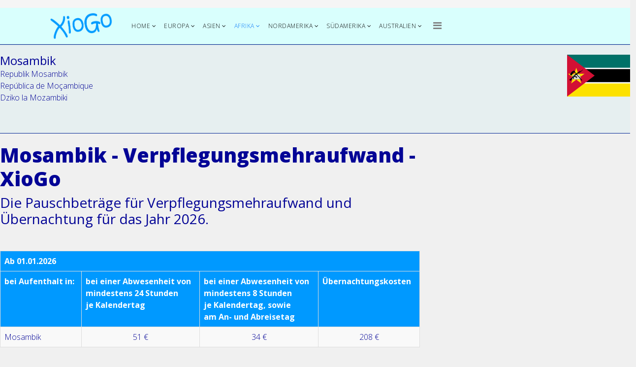

--- FILE ---
content_type: text/html; charset=utf-8
request_url: http://xiogo.com/afrika/mosambik/reisekosten-fuer-mosambik
body_size: 27562
content:
<!DOCTYPE html>
<html xmlns="http://www.w3.org/1999/xhtml" xml:lang="de-de" lang="de-de" dir="ltr">

<head>
    <meta http-equiv="X-UA-Compatible" content="IE=edge">
    <meta name="viewport" content="width=device-width, initial-scale=1">
    <meta charset="utf-8">
	<meta name="robots" content="index, follow">
	<meta name="description" content="Steuerrechtliche Pauschbeträge für Verpflegungsmehraufwand und Unterkunft  bei beruflich veranlassten Reisen nach Mosambik für die Jahre 2019 bis 2026.">
	<meta name="generator" content="Joomla! - Open Source Content Management - Version 4.4.14">
	<title>Mosambik - Pauschbeträge für Verpflegungsmehraufwand und Übernachtungen</title>
	<link href="/images/x001.png#joomlaImage://local-images/x001.png?width=108&height=108" rel="icon" type="image/vnd.microsoft.icon">
<link href="/components/com_sppagebuilder/assets/css/font-awesome-6.min.css?3e7e96fad5e237fb2d5a081c6cb11212" rel="stylesheet" />
	<link href="/components/com_sppagebuilder/assets/css/font-awesome-v4-shims.css?3e7e96fad5e237fb2d5a081c6cb11212" rel="stylesheet" />
	<link href="/components/com_sppagebuilder/assets/css/animate.min.css?3e7e96fad5e237fb2d5a081c6cb11212" rel="stylesheet" />
	<link href="/components/com_sppagebuilder/assets/css/sppagebuilder.css?3e7e96fad5e237fb2d5a081c6cb11212" rel="stylesheet" />
	<link href="/components/com_sppagebuilder/assets/css/dynamic-content.css?3e7e96fad5e237fb2d5a081c6cb11212" rel="stylesheet" />
	<link href="/plugins/system/cookiesck/assets/front.css?ver=3.7.1" rel="stylesheet" />
	<link href="//fonts.googleapis.com/css?family=Open+Sans:300,300italic,regular,italic,600,600italic,700,700italic,800,800italic&amp;amp;subset=latin" rel="stylesheet" />
	<link href="/templates/shaper_newskit/css/bootstrap.min.css" rel="stylesheet" />
	<link href="/templates/shaper_newskit/css/font-awesome.min.css" rel="stylesheet" />
	<link href="/templates/shaper_newskit/css/newskit.css" rel="stylesheet" />
	<link href="/templates/shaper_newskit/css/legacy.css" rel="stylesheet" />
	<link href="/templates/shaper_newskit/css/template.css" rel="stylesheet" />
	<link href="/templates/shaper_newskit/css/presets/preset2.css" rel="stylesheet" class="preset" />
	<link href="/plugins/system/helix3/assets/css/pagebuilder.css" rel="stylesheet" />
	<link href="/templates/shaper_newskit/css/frontend-edit.css" rel="stylesheet" />
	<link href="/components/com_sppagebuilder/assets/css/color-switcher.css?3e7e96fad5e237fb2d5a081c6cb11212" rel="stylesheet" />
	<style>@media(min-width: 1400px) {.sppb-row-container { max-width: 1320px; }}</style>
	<style>.sp-page-builder .page-content #section-id-1647771945289{background-color:rgba(190, 235, 240, 0.2);box-shadow:0 0 0 0 #ffffff;}.sp-page-builder .page-content #section-id-1647771945289{padding-top:20px;padding-right:0px;padding-bottom:0px;padding-left:0px;margin-top:0px;margin-right:0px;margin-bottom:0px;margin-left:0px;color:#030496;border-radius:0px;border-style:solid;border-color:#032896;border-width:1px 0px 1px 0px;min-height:0px;}.sp-page-builder .page-content #section-id-1647771945289.sppb-row-overlay{border-radius:0px;}#column-id-1647771945288{border-radius:0px;}#column-wrap-id-1647771945288{max-width:100%;flex-basis:100%;}@media (max-width:1199.98px) {#column-wrap-id-1647771945288{max-width:100%;flex-basis:100%;}}@media (max-width:991.98px) {#column-wrap-id-1647771945288{max-width:100%;flex-basis:100%;}}@media (max-width:767.98px) {#column-wrap-id-1647771945288{max-width:100%;flex-basis:100%;}}@media (max-width:575.98px) {#column-wrap-id-1647771945288{max-width:100%;flex-basis:100%;}}#column-id-1647771945288 .sppb-column-overlay{border-radius:0px;}#sppb-addon-1647771945292{box-shadow:0 0 0 0 #ffffff;}#sppb-addon-1647771945292{border-radius:0px;}#sppb-addon-wrapper-1647771945292{margin-top:0px;margin-right:0px;margin-bottom:30px;margin-left:0px;}.sp-page-builder .page-content #section-id-1645269863800{box-shadow:0 0 0 0 #ffffff;}.sp-page-builder .page-content #section-id-1645269863800{padding-top:20px;padding-right:0px;padding-bottom:20px;padding-left:0px;margin-top:0px;margin-right:0px;margin-bottom:0px;margin-left:0px;color:#030496;border-radius:0px;}.sp-page-builder .page-content #section-id-1645269863800.sppb-row-overlay{border-radius:0px;}#column-id-1645269863798{border-radius:0px;}#column-wrap-id-1645269863798{max-width:66.666666666667%;flex-basis:66.666666666667%;}@media (max-width:1199.98px) {#column-wrap-id-1645269863798{max-width:66.666666666667%;flex-basis:66.666666666667%;}}@media (max-width:991.98px) {#column-wrap-id-1645269863798{max-width:100%;flex-basis:100%;}}@media (max-width:767.98px) {#column-wrap-id-1645269863798{max-width:100%;flex-basis:100%;}}@media (max-width:575.98px) {#column-wrap-id-1645269863798{max-width:100%;flex-basis:100%;}}#column-id-1645269863798 .sppb-column-overlay{border-radius:0px;}#sppb-addon-1645269863803{box-shadow:0 0 0 0 #ffffff;}#sppb-addon-1645269863803{border-radius:0px;}#sppb-addon-wrapper-1645269863803{margin-top:0px;margin-right:0px;margin-bottom:30px;margin-left:0px;}#column-id-1645269863799{border-radius:0px;}#column-wrap-id-1645269863799{max-width:33.333333333333%;flex-basis:33.333333333333%;}@media (max-width:1199.98px) {#column-wrap-id-1645269863799{max-width:33.333333333333%;flex-basis:33.333333333333%;}}@media (max-width:991.98px) {#column-wrap-id-1645269863799{max-width:100%;flex-basis:100%;}}@media (max-width:767.98px) {#column-wrap-id-1645269863799{max-width:100%;flex-basis:100%;}}@media (max-width:575.98px) {#column-wrap-id-1645269863799{max-width:100%;flex-basis:100%;}}#column-id-1645269863799 .sppb-column-overlay{border-radius:0px;}#sppb-addon-1645269863807{box-shadow:0 0 0 0 #ffffff;}#sppb-addon-1645269863807{border-radius:0px;}#sppb-addon-wrapper-1645269863807{margin-top:0px;margin-right:0px;margin-bottom:30px;margin-left:0px;}#sppb-addon-1645269863807 {background-color:#d9fffd;}#sppb-addon-1673185437148{box-shadow:0 0 0 0 #ffffff;}#sppb-addon-1673185437148{border-radius:0px;}#sppb-addon-wrapper-1673185437148{margin-top:0px;margin-right:0px;margin-bottom:30px;margin-left:0px;}#column-id-1645280804195{border-radius:0px;}#column-wrap-id-1645280804195{max-width:66.666666666667%;flex-basis:66.666666666667%;}@media (max-width:1199.98px) {#column-wrap-id-1645280804195{max-width:66.666666666667%;flex-basis:66.666666666667%;}}@media (max-width:991.98px) {#column-wrap-id-1645280804195{max-width:100%;flex-basis:100%;}}@media (max-width:767.98px) {#column-wrap-id-1645280804195{max-width:100%;flex-basis:100%;}}@media (max-width:575.98px) {#column-wrap-id-1645280804195{max-width:100%;flex-basis:100%;}}#column-id-1645280804195 .sppb-column-overlay{border-radius:0px;}#sppb-addon-1645281960564{box-shadow:0 0 0 0 #ffffff;}#sppb-addon-1645281960564{border-radius:0px;}#sppb-addon-wrapper-1645281960564{margin-top:0px;margin-right:0px;margin-bottom:30px;margin-left:0px;}#column-id-1645280804194{border-radius:0px;}#column-wrap-id-1645280804194{max-width:66.666666666667%;flex-basis:66.666666666667%;}@media (max-width:1199.98px) {#column-wrap-id-1645280804194{max-width:66.666666666667%;flex-basis:66.666666666667%;}}@media (max-width:991.98px) {#column-wrap-id-1645280804194{max-width:100%;flex-basis:100%;}}@media (max-width:767.98px) {#column-wrap-id-1645280804194{max-width:100%;flex-basis:100%;}}@media (max-width:575.98px) {#column-wrap-id-1645280804194{max-width:100%;flex-basis:100%;}}#column-id-1645280804194 .sppb-column-overlay{border-radius:0px;}#sppb-addon-1647787641656{box-shadow:0 0 0 0 #ffffff;}#sppb-addon-1647787641656{border-radius:0px;}#sppb-addon-wrapper-1647787641656{margin-top:0px;margin-right:0px;margin-bottom:30px;margin-left:0px;}#column-id-1645280804196{border-radius:0px;}#column-wrap-id-1645280804196{max-width:66.666666666667%;flex-basis:66.666666666667%;}@media (max-width:1199.98px) {#column-wrap-id-1645280804196{max-width:66.666666666667%;flex-basis:66.666666666667%;}}@media (max-width:991.98px) {#column-wrap-id-1645280804196{max-width:100%;flex-basis:100%;}}@media (max-width:767.98px) {#column-wrap-id-1645280804196{max-width:100%;flex-basis:100%;}}@media (max-width:575.98px) {#column-wrap-id-1645280804196{max-width:100%;flex-basis:100%;}}#column-id-1645280804196 .sppb-column-overlay{border-radius:0px;}</style>
	<style>
			#cookiesck {
				position:fixed;
				left:0;
				right: 0;
				bottom: 0;
				z-index: 1000000;
				min-height: 30px;
				color: #eeeeee;
				background: rgba(0,0,0,0.5);
				text-align: center;
				font-size: 14px;
				line-height: 14px;
			}
			#cookiesck_text {
				padding: 10px 0;
				display: inline-block;
			}
			#cookiesck_buttons {
				float: right;
			}
			.cookiesck_button,
			#cookiesck_accept,
			#cookiesck_decline,
			#cookiesck_settings,
			#cookiesck_readmore {
				float:left;
				padding:10px;
				margin: 5px;
				border-radius: 3px;
				text-decoration: none;
				cursor: pointer;
				transition: all 0.2s ease;
			}
			#cookiesck_readmore {
				float:right;
			}
			#cookiesck_accept {
				background: #1176a6;
				border: 2px solid #1176a6;
				color: #f5f5f5;
			}
			#cookiesck_accept:hover {
				background: transparent;
				border: 2px solid darkturquoise;
				color: darkturquoise;
			}
			#cookiesck_decline {
				background: #000;
				border: 2px solid #000;
				color: #f5f5f5;
			}
			#cookiesck_decline:hover {
				background: transparent;
				border: 2px solid #fff;
				color: #fff;
			}
			#cookiesck_settings {
				background: #fff;
				border: 2px solid #fff;
				color: #000;
			}
			#cookiesck_settings:hover {
				background: transparent;
				border: 2px solid #fff;
				color: #fff;
			}
			#cookiesck_options {
				display: none;
				width: 30px;
				height: 30px;
				border-radius: 15px;
				box-sizing: border-box;
				position: fixed;
				bottom: 0;
				left: 0;
				margin: 10px;
				border: 1px solid #ccc;
				cursor: pointer;
				background: rgba(255,255,255,1) url(/plugins/system/cookiesck/assets/cookies-icon.svg) center center no-repeat;
				background-size: 80% auto;
				z-index: 1000000;
			}
			#cookiesck_options > .inner {
				display: none;
				width: max-content;
				margin-top: -40px;
				background: rgba(0,0,0,0.7);
				position: absolute;
				font-size: 14px;
				color: #fff;
				padding: 4px 7px;
				border-radius: 3px;
			}
			#cookiesck_options:hover > .inner {
				display: block;
			}
			#cookiesck > div {
				display: flex;
				justify-content: space-around;
				align-items: center;
				flex-direction: column;
			}
			
			
			.cookiesck-iframe-wrap-text {
				position: absolute;
				width: 100%;
				padding: 10px;
				color: #fff;
				top: 50%;
				transform: translate(0,-60%);
				text-align: center;
			}
			.cookiesck-iframe-wrap:hover .cookiesck-iframe-wrap-text {
				color: #333;
			}
			.cookiesck-iframe-wrap-allowed .cookiesck-iframe-wrap-text {
				display: none;
			}

		</style>
	<style>/* Tabelle für xgvma */
.xgtable {
  width: 100%;
  max-width: 100%;
  margin-bottom: 20px;
}
.xgtable > thead > tr > th {
	background-color: #0099FF;
	color: #ffffff;
}
.xgtable > thead > tr > th,
.xgtable > thead > tr > td,
.xgtable > tbody > tr > th,
.xgtable > tbody > tr > td,
.xgtable > tfoot > tr > th,
.xgtable > tfoot > tr > td {
  padding: 8px;
  border: 1px solid #dddddd;
}
.xgtable > tbody > tr:nth-of-type(odd) {
  background-color: #f9f9f9;
}

.nav{display:grid;}</style>
	<style>body{font-family:Open Sans, sans-serif; font-weight:300; }</style>
	<style>h1{font-family:Open Sans, sans-serif; font-weight:800; }</style>
	<style>h2{font-family:Open Sans, sans-serif; font-weight:600; }</style>
	<style>h3{font-family:Open Sans, sans-serif; font-weight:normal; }</style>
	<style>h4{font-family:Open Sans, sans-serif; font-weight:normal; }</style>
	<style>h5{font-family:Open Sans, sans-serif; font-weight:600; }</style>
	<style>h6{font-family:Open Sans, sans-serif; font-weight:600; }</style>
	<style>@media (min-width: 1400px) {
.container {
max-width: 1140px;
}
}</style>
	<style>#sp-top-bar{ background-color:#f5f5f5;color:#999999; }</style>
	<style>#sp-header{ background-color:#d9fffd; }</style>
<script type="application/json" class="joomla-script-options new">{"system.paths":{"root":"","rootFull":"https:\/\/xiogo.com\/","base":"","baseFull":"https:\/\/xiogo.com\/"},"csrf.token":"69dc56268f184ea2344af8bb10e1005e"}</script>
	<script src="/media/system/js/core.min.js?37ffe4186289eba9c5df81bea44080aff77b9684"></script>
	<script src="/media/vendor/jquery/js/jquery.min.js?3.7.1"></script>
	<script src="/media/legacy/js/jquery-noconflict.min.js?647005fc12b79b3ca2bb30c059899d5994e3e34d"></script>
	<script src="/components/com_sppagebuilder/assets/js/common.js"></script>
	<script src="/components/com_sppagebuilder/assets/js/dynamic-content.js?3e7e96fad5e237fb2d5a081c6cb11212"></script>
	<script src="/components/com_sppagebuilder/assets/js/jquery.parallax.js?3e7e96fad5e237fb2d5a081c6cb11212"></script>
	<script src="/components/com_sppagebuilder/assets/js/sppagebuilder.js?3e7e96fad5e237fb2d5a081c6cb11212" defer></script>
	<script src="/plugins/system/cookiesck/assets/front.js?ver=3.7.1"></script>
	<script src="/templates/shaper_newskit/js/bootstrap.min.js"></script>
	<script src="/templates/shaper_newskit/js/jquery.sticky.js"></script>
	<script src="/templates/shaper_newskit/js/main.js"></script>
	<script src="/templates/shaper_newskit/js/frontend-edit.js"></script>
	<script src="/components/com_sppagebuilder/assets/js/color-switcher.js?3e7e96fad5e237fb2d5a081c6cb11212"></script>
	<script>
var COOKIESCK = {
	ALLOWED : ["cookiesck","cookiesckiframes","cookiesckuniquekey","jform_captchacookie","806b078fcf63ef398ad119eef380d9f4"]
	, VALUE : 'no'
	, UNIQUE_KEY : '331f70b7ecbd911728adb257f2399ecd'
	, LOG : '0'
	, LIST : '{|QQ|Analytics|QQ|:{|QQ|name|QQ|:|QQ|Analytics|QQ|,|QQ|desc|QQ|:|QQ||QQ|,|QQ|platforms|QQ|:{|QQ|Google Analytics|QQ|:{|QQ|name|QQ|:|QQ|Google Analytics|QQ|,|QQ|desc|QQ|:|QQ||QQ|,|QQ|legal|QQ|:0,|QQ|cookies|QQ|:{|QQ||QQ|:{|QQ|id|QQ|:|QQ||QQ|,|QQ|key|QQ|:|QQ|_ga_1P2J58KK3D|QQ|,|QQ|desc|QQ|:|QQ|ID used to identify users|QQ|}}}}},|QQ|Unknown|QQ|:{|QQ|name|QQ|:|QQ|Unknown|QQ|,|QQ|desc|QQ|:|QQ||QQ|,|QQ|platforms|QQ|:{|QQ|Unknown|QQ|:{|QQ|name|QQ|:|QQ|Unknown|QQ|,|QQ|desc|QQ|:|QQ||QQ|,|QQ|legal|QQ|:0,|QQ|cookies|QQ|:{}}}}}'
	, LIFETIME : '365'
	, DEBUG : '0'
	, TEXT : {
		INFO : 'Durch den Besuch unserer Website erklären Sie sich damit einverstanden, dass wir Cookies verwenden, um Ihnen das beste Erlebnis zu bieten.'
		, ACCEPT_ALL : 'Alle akzeptieren'
		, ACCEPT_ALL : 'Alle akzeptieren'
		, DECLINE_ALL : 'Alle ablehnen'
		, SETTINGS : 'Anpassen'
		, OPTIONS : 'Optionen für Cookies'
		, CONFIRM_IFRAMES : 'Bitte bestätigen Sie, dass Sie die iframes aktivieren möchten'
	}
};

if( document.readyState !== "loading" ) {
new Cookiesck({lifetime: "365", layout: "layout1", reload: "0"}); 
} else {
	document.addEventListener("DOMContentLoaded", function () {
		new Cookiesck({lifetime: "365", layout: "layout1", reload: "0"}); 
	});
}</script>
	<script>
var sp_preloader = '0';
</script>
	<script>
var sp_gotop = '1';
</script>
	<script>
var sp_offanimation = 'default';
</script>
	<script>
				document.addEventListener("DOMContentLoaded", () =>{
					window.htmlAddContent = window?.htmlAddContent || "";
					if (window.htmlAddContent) {
        				document.body.insertAdjacentHTML("beforeend", window.htmlAddContent);
					}
				});
			</script>
	<script>
			const initColorMode = () => {
				const colorVariableData = [];
				const sppbColorVariablePrefix = "--sppb";
				let activeColorMode = localStorage.getItem("sppbActiveColorMode") || "";
				activeColorMode = "";
				const modes = [];

				if(!modes?.includes(activeColorMode)) {
					activeColorMode = "";
					localStorage.setItem("sppbActiveColorMode", activeColorMode);
				}

				document?.body?.setAttribute("data-sppb-color-mode", activeColorMode);

				if (!localStorage.getItem("sppbActiveColorMode")) {
					localStorage.setItem("sppbActiveColorMode", activeColorMode);
				}

				if (window.sppbColorVariables) {
					const colorVariables = typeof(window.sppbColorVariables) === "string" ? JSON.parse(window.sppbColorVariables) : window.sppbColorVariables;

					for (const colorVariable of colorVariables) {
						const { path, value } = colorVariable;
						const variable = String(path[0]).trim().toLowerCase().replaceAll(" ", "-");
						const mode = path[1];
						const variableName = `${sppbColorVariablePrefix}-${variable}`;

						if (activeColorMode === mode) {
							colorVariableData.push(`${variableName}: ${value}`);
						}
					}

					document.documentElement.style.cssText += colorVariableData.join(";");
				}
			};

			window.sppbColorVariables = [];
			
			initColorMode();

			document.addEventListener("DOMContentLoaded", initColorMode);
		</script>
	<meta property="article:author" content="Peter Radtke"/>
	<meta property="article:published_time" content="2022-02-19 11:33:15"/>
	<meta property="article:modified_time" content="2023-01-08 16:33:08"/>
	<meta property="og:locale" content="de_DE" />
	<meta property="og:title" content="Mosambik - Pauschbeträge für Verpflegungsmehraufwand und Übernachtungen" />
	<meta property="og:type" content="website" />
	<meta property="og:url" content="http://xiogo.com/afrika/mosambik/reisekosten-fuer-mosambik" />
	<meta property="og:site_name" content="XioGo" />
	<meta name="twitter:card" content="summary" />
	<meta name="twitter:title" content="Mosambik - Pauschbeträge für Verpflegungsmehraufwand und Übernachtungen" />
	<meta name="twitter:site" content="@XioGo" />
    </head>

<body class="site com-sppagebuilder view-page no-layout no-task itemid-688 de-de ltr  layout-fluid off-canvas-menu-init off-canvas-menu-init">

    <div class="body-wrapper">
        <div class="body-innerwrapper">
            <section id="sp-top-bar"><div class="container"><div class="row"><div id="sp-top1" class="col-lg-6 "><div class="sp-column "><ul class="sp-my-account"></ul></div></div><div id="sp-top2" class="col-lg-6 "><div class="sp-column "></div></div></div></div></section><header id="sp-header"><div class="container"><div class="row"><div id="sp-logo" class="col-8 col-lg-3 "><div class="sp-column "><div class="logo"><a href="/"><img class="sp-default-logo d-none d-lg-block" src="/images/xiogo003.png#joomlaImage://local-images/xiogo003.png?width=277&height=120" srcset="/images/xiogo003.png#joomlaImage://local-images/xiogo003.png?width=277&height=120 2x" alt="XioGo"><img class="sp-default-logo d-block d-lg-none" src="/images/xiogo003.png#joomlaImage://local-images/xiogo003.png?width=277&height=120" alt="XioGo"></a></div></div></div><div id="sp-menu" class="col-4 col-lg-9 "><div class="sp-column ">			<div class='sp-megamenu-wrapper'>
				<a id="offcanvas-toggler" href="#" aria-label="Helix3 Megamenu Options"><i class="fa fa-bars" aria-hidden="true" title="Helix3 Megamenu Options"></i></a>
				<ul class="sp-megamenu-parent menu-fade d-none d-lg-block"><li class="sp-menu-item sp-has-child"><a  href="/"  >Home</a><div class="sp-dropdown sp-dropdown-main sp-menu-right" style="width: 240px;"><div class="sp-dropdown-inner"><ul class="sp-dropdown-items"><li class="sp-menu-item"><a  href="/home/sitemap"  >Sitemap</a></li><li class="sp-menu-item"><a  href="/home/impressum"  >Impressum</a></li><li class="sp-menu-item"><a  href="/home/datenschutzerklaerung"  >Datenschutzerklärung</a></li><li class="sp-menu-item"><a  href="/home/kontaktformular"  >Kontaktformular</a></li></ul></div></div></li><li class="sp-menu-item sp-has-child"><a  href="/europa"  >Europa</a><div class="sp-dropdown sp-dropdown-main sp-dropdown-mega sp-menu-center" style="width: 700px;left: -350px;"><div class="sp-dropdown-inner"><div class="row"><div class="col-sm-3"><ul class="sp-mega-group"><li class="sp-menu-item sp-has-child"><a class="sp-group-title" href="/europa/albanien"  >Albanien</a><ul class="sp-mega-group-child sp-dropdown-items"><li class="sp-menu-item"><a  href="/europa/albanien/reisekosten-fuer-albanien"  >Reisekosten für Albanien</a></li><li class="sp-menu-item"><a  href="/europa/albanien/waehrung-von-albanien"  >Währung von Albanien</a></li></ul></li></ul></div><div class="col-sm-3"><ul class="sp-mega-group"><li class="sp-menu-item sp-has-child"><a class="sp-group-title" href="/europa/andorra"  >Andorra</a><ul class="sp-mega-group-child sp-dropdown-items"><li class="sp-menu-item"><a  href="/europa/andorra/reisekosten-fuer-andorra"  >Reisekosten für Andorra</a></li><li class="sp-menu-item"><a  href="/europa/andorra/waehrung-von-andorra"  >Währung von Andorra</a></li></ul></li></ul></div><div class="col-sm-3"><ul class="sp-mega-group"><li class="sp-menu-item sp-has-child"><a class="sp-group-title" href="/europa/belarus"  >Belarus</a><ul class="sp-mega-group-child sp-dropdown-items"><li class="sp-menu-item"><a  href="/europa/belarus/reisekosten-fuer-belarus"  >Reisekosten für Belarus</a></li><li class="sp-menu-item"><a  href="/europa/belarus/waehrung-von-belarus"  >Währung von Belarus</a></li></ul></li></ul></div><div class="col-sm-3"><ul class="sp-mega-group"><li class="sp-menu-item sp-has-child"><a class="sp-group-title" href="/europa/belgien"  >Belgien</a><ul class="sp-mega-group-child sp-dropdown-items"><li class="sp-menu-item"><a  href="/europa/belgien/reisekosten-fuer-belgien"  >Reisekosten für Belgien</a></li><li class="sp-menu-item"><a  href="/europa/belgien/waehrung-von-belgien"  >Währung von Belgien</a></li></ul></li></ul></div><div class="col-sm-3"><ul class="sp-mega-group"><li class="sp-menu-item sp-has-child"><a class="sp-group-title" href="/europa/bosnien-und-herzegowina"  >Bosnien und Herzegowina</a><ul class="sp-mega-group-child sp-dropdown-items"><li class="sp-menu-item"><a  href="/europa/bosnien-und-herzegowina/reisekosten-fuer-bosnien-und-herzegowina"  >Reisekosten für Bosnien und Herzegowina</a></li><li class="sp-menu-item"><a  href="/europa/bosnien-und-herzegowina/waehrung-von-bosnien-und-herzegowina"  >Währung von Bosnien und Herzegowina</a></li></ul></li></ul></div><div class="col-sm-3"><ul class="sp-mega-group"><li class="sp-menu-item sp-has-child"><a class="sp-group-title" href="/europa/bulgarien"  >Bulgarien</a><ul class="sp-mega-group-child sp-dropdown-items"><li class="sp-menu-item"><a  href="/europa/bulgarien/reisekosten-fuer-bulgarien"  >Reisekosten für Bulgarien</a></li><li class="sp-menu-item"><a  href="/europa/bulgarien/waehrung-von-bulgarien"  >Währung von Bulgarien</a></li></ul></li></ul></div><div class="col-sm-3"><ul class="sp-mega-group"><li class="sp-menu-item sp-has-child"><a class="sp-group-title" href="/europa/daenemark"  >Dänemark</a><ul class="sp-mega-group-child sp-dropdown-items"><li class="sp-menu-item"><a  href="/europa/daenemark/reisekosten-fuer-daenemark"  >Reisekosten für Dänemark</a></li><li class="sp-menu-item"><a  href="/europa/daenemark/waehrung-von-daenemark"  >Währung von Dänemark</a></li></ul></li></ul></div><div class="col-sm-3"><ul class="sp-mega-group"><li class="sp-menu-item sp-has-child"><a class="sp-group-title" href="/europa/deutschland"  >Deutschland</a><ul class="sp-mega-group-child sp-dropdown-items"><li class="sp-menu-item"><a  href="/europa/deutschland/reisekosten-fuer-deutschland"  >Reisekosten für Deutschland</a></li><li class="sp-menu-item"><a  href="/europa/deutschland/waehrung-von-deutschland"  >Währung von Deutschland</a></li></ul></li></ul></div><div class="col-sm-3"><ul class="sp-mega-group"><li class="sp-menu-item sp-has-child"><a class="sp-group-title" href="/europa/estland"  >Estland</a><ul class="sp-mega-group-child sp-dropdown-items"><li class="sp-menu-item"><a  href="/europa/estland/reisekosten-fuer-estland"  >Reisekosten für Estland</a></li><li class="sp-menu-item"><a  href="/europa/estland/waehrung-von-estland"  >Währung von Estland</a></li></ul></li></ul></div><div class="col-sm-3"><ul class="sp-mega-group"><li class="sp-menu-item sp-has-child"><a class="sp-group-title" href="/europa/finnland"  >Finnland</a><ul class="sp-mega-group-child sp-dropdown-items"><li class="sp-menu-item"><a  href="/europa/finnland/reisekosten-fuer-finnland"  >Reisekosten für Finnland</a></li><li class="sp-menu-item"><a  href="/europa/finnland/waehrung-von-finnland"  >Währung von Finnland</a></li></ul></li></ul></div><div class="col-sm-3"><ul class="sp-mega-group"><li class="sp-menu-item sp-has-child"><a class="sp-group-title" href="/europa/frankreich"  >Frankreich</a><ul class="sp-mega-group-child sp-dropdown-items"><li class="sp-menu-item"><a  href="/europa/frankreich/reisekosten-fuer-frankreich"  >Reisekosten für Frankreich</a></li><li class="sp-menu-item"><a  href="/europa/frankreich/waehrung-von-frankreich"  >Währung von Frankreich</a></li></ul></li></ul></div><div class="col-sm-3"><ul class="sp-mega-group"><li class="sp-menu-item sp-has-child"><a class="sp-group-title" href="/europa/griechenland"  >Griechenland</a><ul class="sp-mega-group-child sp-dropdown-items"><li class="sp-menu-item"><a  href="/europa/griechenland/reisekosten-fuer-griechenland"  >Reisekosten für Griechenland</a></li><li class="sp-menu-item"><a  href="/europa/griechenland/waehrung-von-griechenland"  >Währung von Griechenland</a></li></ul></li></ul></div><div class="col-sm-3"><ul class="sp-mega-group"><li class="sp-menu-item sp-has-child"><a class="sp-group-title" href="/europa/irland"  >Irland</a><ul class="sp-mega-group-child sp-dropdown-items"><li class="sp-menu-item"><a  href="/europa/irland/reisekosten-fuer-irland"  >Reisekosten für Irland</a></li><li class="sp-menu-item"><a  href="/europa/irland/waehrung-von-irland"  >Währung von Irland</a></li></ul></li></ul></div><div class="col-sm-3"><ul class="sp-mega-group"><li class="sp-menu-item sp-has-child"><a class="sp-group-title" href="/europa/island"  >Island</a><ul class="sp-mega-group-child sp-dropdown-items"><li class="sp-menu-item"><a  href="/europa/island/reisekosten-fuer-island"  >Reisekosten für Island</a></li><li class="sp-menu-item"><a  href="/europa/island/waehrung-von-island"  >Währung von Island</a></li></ul></li></ul></div><div class="col-sm-3"><ul class="sp-mega-group"><li class="sp-menu-item sp-has-child"><a class="sp-group-title" href="/europa/italien"  >Italien</a><ul class="sp-mega-group-child sp-dropdown-items"><li class="sp-menu-item"><a  href="/europa/italien/reisekosten-fuer-italien"  >Reisekosten für Italien</a></li><li class="sp-menu-item"><a  href="/europa/italien/waehrung"  >Währung von Italien</a></li></ul></li></ul></div><div class="col-sm-3"><ul class="sp-mega-group"><li class="sp-menu-item sp-has-child"><a class="sp-group-title" href="/europa/kosovo"  >Kosovo</a><ul class="sp-mega-group-child sp-dropdown-items"><li class="sp-menu-item"><a  href="/europa/kosovo/reisekosten-fuer-kosovo"  >Reisekosten für Kosovo</a></li><li class="sp-menu-item"><a  href="/europa/kosovo/waehrung-von-kosovo"  >Währung von Kosovo</a></li></ul></li></ul></div><div class="col-sm-3"><ul class="sp-mega-group"><li class="sp-menu-item sp-has-child"><a class="sp-group-title" href="/europa/kroatien"  >Kroatien</a><ul class="sp-mega-group-child sp-dropdown-items"><li class="sp-menu-item"><a  href="/europa/kroatien/reisekosten-fuer-kroatien"  >Reisekosten für Kroatien</a></li><li class="sp-menu-item"><a  href="/europa/kroatien/waehrung"  >Währung von Kroatien</a></li></ul></li></ul></div><div class="col-sm-3"><ul class="sp-mega-group"><li class="sp-menu-item sp-has-child"><a class="sp-group-title" href="/europa/lettland"  >Lettland</a><ul class="sp-mega-group-child sp-dropdown-items"><li class="sp-menu-item"><a  href="/europa/lettland/reisekosten-fuer-lettland"  >Reisekosten für Lettland</a></li><li class="sp-menu-item"><a  href="/europa/lettland/waehrung-von-lettland"  >Währung von Lettland</a></li></ul></li></ul></div><div class="col-sm-3"><ul class="sp-mega-group"><li class="sp-menu-item sp-has-child"><a class="sp-group-title" href="/europa/liechtenstein"  >Liechtenstein</a><ul class="sp-mega-group-child sp-dropdown-items"><li class="sp-menu-item"><a  href="/europa/liechtenstein/reisekosten-fuer-liechtenstein"  >Reisekosten für Liechtenstein</a></li><li class="sp-menu-item"><a  href="/europa/liechtenstein/waehrung-von-liechtenstein"  >Währung von Liechtenstein</a></li></ul></li></ul></div><div class="col-sm-3"><ul class="sp-mega-group"><li class="sp-menu-item sp-has-child"><a class="sp-group-title" href="/europa/litauen"  >Litauen</a><ul class="sp-mega-group-child sp-dropdown-items"><li class="sp-menu-item"><a  href="/europa/litauen/reisekosten-fuer-litauen"  >Reisekosten für Litauen</a></li><li class="sp-menu-item"><a  href="/europa/litauen/waehrung-von-litauen"  >Währung von Litauen</a></li></ul></li></ul></div><div class="col-sm-3"><ul class="sp-mega-group"><li class="sp-menu-item sp-has-child"><a class="sp-group-title" href="/europa/luxemburg"  >Luxemburg</a><ul class="sp-mega-group-child sp-dropdown-items"><li class="sp-menu-item"><a  href="/europa/luxemburg/reisekosten-fuer-luxemburg"  >Reisekosten für Luxemburg</a></li><li class="sp-menu-item"><a  href="/europa/luxemburg/waehrung-von-luxemburg"  >Währung von Luxemburg</a></li></ul></li></ul></div><div class="col-sm-3"><ul class="sp-mega-group"><li class="sp-menu-item sp-has-child"><a class="sp-group-title" href="/europa/malta"  >Malta</a><ul class="sp-mega-group-child sp-dropdown-items"><li class="sp-menu-item"><a  href="/europa/malta/reisekosten-fuer-malta"  >Reisekosten für Malta</a></li><li class="sp-menu-item"><a  href="/europa/malta/waehrung-von-malta"  >Währung von Malta</a></li></ul></li></ul></div><div class="col-sm-3"><ul class="sp-mega-group"><li class="sp-menu-item sp-has-child"><a class="sp-group-title" href="/europa/moldawien"  >Moldawien</a><ul class="sp-mega-group-child sp-dropdown-items"><li class="sp-menu-item"><a  href="/europa/moldawien/reisekosten-fuer-moldawien"  >Reisekosten für Moldawien</a></li><li class="sp-menu-item"><a  href="/europa/moldawien/waehrung-von-moldawien"  >Währung von Moldawien</a></li></ul></li></ul></div><div class="col-sm-3"><ul class="sp-mega-group"><li class="sp-menu-item sp-has-child"><a class="sp-group-title" href="/europa/monaco"  >Monaco</a><ul class="sp-mega-group-child sp-dropdown-items"><li class="sp-menu-item"><a  href="/europa/monaco/reisekosten-fuer-monaco"  >Reisekosten für Monaco</a></li><li class="sp-menu-item"><a  href="/europa/monaco/waehrung-von-monaco"  >Währung von Monaco</a></li></ul></li></ul></div><div class="col-sm-3"><ul class="sp-mega-group"><li class="sp-menu-item sp-has-child"><a class="sp-group-title" href="/europa/montenegro"  >Montenegro</a><ul class="sp-mega-group-child sp-dropdown-items"><li class="sp-menu-item"><a  href="/europa/montenegro/reisekosten-fuer-montenegro"  >Reisekosten für Montenegro</a></li><li class="sp-menu-item"><a  href="/europa/montenegro/waehrung-von-montenegro"  >Währung von Montenegro</a></li></ul></li></ul></div><div class="col-sm-3"><ul class="sp-mega-group"><li class="sp-menu-item sp-has-child"><a class="sp-group-title" href="/europa/niederlande"  >Niederlande</a><ul class="sp-mega-group-child sp-dropdown-items"><li class="sp-menu-item"><a  href="/europa/niederlande/reisekosten-fuer-die-niederlande"  >Reisekosten für die Niederlande</a></li><li class="sp-menu-item"><a  href="/europa/niederlande/waehrung-der-niederlande"  >Währung der Niederlande</a></li></ul></li></ul></div><div class="col-sm-3"><ul class="sp-mega-group"><li class="sp-menu-item sp-has-child"><a class="sp-group-title" href="/europa/nordmazedonien"  >Nordmazedonien</a><ul class="sp-mega-group-child sp-dropdown-items"><li class="sp-menu-item"><a  href="/europa/nordmazedonien/reisekosten-fuer-nordmazedonien"  >Reisekosten für Nordmazedonien</a></li><li class="sp-menu-item"><a  href="/europa/nordmazedonien/waehrung-von-nordmazedonien"  >Währung von Nordmazedonien</a></li></ul></li></ul></div><div class="col-sm-3"><ul class="sp-mega-group"><li class="sp-menu-item sp-has-child"><a class="sp-group-title" href="/europa/norwegen"  >Norwegen</a><ul class="sp-mega-group-child sp-dropdown-items"><li class="sp-menu-item"><a  href="/europa/norwegen/reisekosten-fuer-norwegen"  >Reisekosten für Norwegen</a></li><li class="sp-menu-item"><a  href="/europa/norwegen/waehrung-von-norwegen"  >Währung von Norwegen</a></li></ul></li></ul></div><div class="col-sm-3"><ul class="sp-mega-group"><li class="sp-menu-item sp-has-child"><a class="sp-group-title" href="/europa/oesterreich"  >Österreich</a><ul class="sp-mega-group-child sp-dropdown-items"><li class="sp-menu-item"><a  href="/europa/oesterreich/reisekosten-fuer-oesterreich"  >Reisekosten für Österreich</a></li><li class="sp-menu-item"><a  href="/europa/oesterreich/waehrung-von-oesterreich"  >Währung von Österreich</a></li></ul></li></ul></div><div class="col-sm-3"><ul class="sp-mega-group"><li class="sp-menu-item sp-has-child"><a class="sp-group-title" href="/europa/polen"  >Polen</a><ul class="sp-mega-group-child sp-dropdown-items"><li class="sp-menu-item"><a  href="/europa/polen/reisekosten-fuer-polen"  >Reisekosten für Polen</a></li><li class="sp-menu-item"><a  href="/europa/polen/waehrung-von-polen"  >Währung von Polen</a></li></ul></li></ul></div><div class="col-sm-3"><ul class="sp-mega-group"><li class="sp-menu-item sp-has-child"><a class="sp-group-title" href="/europa/portugal"  >Portugal</a><ul class="sp-mega-group-child sp-dropdown-items"><li class="sp-menu-item"><a  href="/europa/portugal/reisekosten-fuer-portugal"  >Reisekosten für Portugal</a></li><li class="sp-menu-item"><a  href="/europa/portugal/waehrung-von-portugal"  >Währung von Portugal</a></li></ul></li></ul></div><div class="col-sm-3"><ul class="sp-mega-group"><li class="sp-menu-item sp-has-child"><a class="sp-group-title" href="/europa/rumaenien"  >Rumänien</a><ul class="sp-mega-group-child sp-dropdown-items"><li class="sp-menu-item"><a  href="/europa/rumaenien/reisekosten-fuer-rumaenien"  >Reisekosten für Rumänien</a></li><li class="sp-menu-item"><a  href="/europa/rumaenien/waehrung-von-rumaenien"  >Währung von Rumänien</a></li></ul></li></ul></div><div class="col-sm-3"><ul class="sp-mega-group"><li class="sp-menu-item sp-has-child"><a class="sp-group-title" href="/europa/russland"  >Russland</a><ul class="sp-mega-group-child sp-dropdown-items"><li class="sp-menu-item"><a  href="/europa/russland/reisekosten-fuer-russland"  >Reisekosten für Russland</a></li><li class="sp-menu-item"><a  href="/europa/russland/waehrung-von-russland"  >Währung von Russland</a></li></ul></li></ul></div><div class="col-sm-3"><ul class="sp-mega-group"><li class="sp-menu-item sp-has-child"><a class="sp-group-title" href="/europa/san-marino"  >San Marino</a><ul class="sp-mega-group-child sp-dropdown-items"><li class="sp-menu-item"><a  href="/europa/san-marino/reisekosten-fuer-san-marino"  >Reisekosten für San Marino</a></li><li class="sp-menu-item"><a  href="/europa/san-marino/waehrung-von-san-marino"  >Währung von San Marino</a></li></ul></li></ul></div><div class="col-sm-3"><ul class="sp-mega-group"><li class="sp-menu-item sp-has-child"><a class="sp-group-title" href="/europa/schweden"  >Schweden</a><ul class="sp-mega-group-child sp-dropdown-items"><li class="sp-menu-item"><a  href="/europa/schweden/reisekosten-fuer-schweden"  >Reisekosten für Schweden</a></li><li class="sp-menu-item"><a  href="/europa/schweden/waehrung-von-schweden"  >Währung von Schweden</a></li></ul></li></ul></div><div class="col-sm-3"><ul class="sp-mega-group"><li class="sp-menu-item sp-has-child"><a class="sp-group-title" href="/europa/schweiz"  >Schweiz</a><ul class="sp-mega-group-child sp-dropdown-items"><li class="sp-menu-item"><a  href="/europa/schweiz/reisekosten-fuer-die-schweiz"  >Reisekosten für die Schweiz</a></li><li class="sp-menu-item"><a  href="/europa/schweiz/waehrung-der-schweiz"  >Währung der Schweiz</a></li></ul></li></ul></div><div class="col-sm-3"><ul class="sp-mega-group"><li class="sp-menu-item sp-has-child"><a class="sp-group-title" href="/europa/serbien"  >Serbien</a><ul class="sp-mega-group-child sp-dropdown-items"><li class="sp-menu-item"><a  href="/europa/serbien/reisekosten-fuer-serbien"  >Reisekosten für Serbien</a></li><li class="sp-menu-item"><a  href="/europa/serbien/waehrung-von-serbien"  >Währung von Serbien</a></li></ul></li></ul></div><div class="col-sm-3"><ul class="sp-mega-group"><li class="sp-menu-item sp-has-child"><a class="sp-group-title" href="/europa/slowakei"  >Slowakei</a><ul class="sp-mega-group-child sp-dropdown-items"><li class="sp-menu-item"><a  href="/europa/slowakei/reisekosten-fuer-die-slowakei"  >Reisekosten für die Slowakei</a></li><li class="sp-menu-item"><a  href="/europa/slowakei/waehrung-der-slowakei"  >Währung der Slowakei</a></li></ul></li></ul></div><div class="col-sm-3"><ul class="sp-mega-group"><li class="sp-menu-item sp-has-child"><a class="sp-group-title" href="/europa/slowenien"  >Slowenien</a><ul class="sp-mega-group-child sp-dropdown-items"><li class="sp-menu-item"><a  href="/europa/slowenien/reisekosten-fuer-slowenien"  >Reisekosten für Slowenien</a></li><li class="sp-menu-item"><a  href="/europa/slowenien/waehrung-von-slowenien"  >Währung von Slowenien</a></li></ul></li></ul></div><div class="col-sm-3"><ul class="sp-mega-group"><li class="sp-menu-item sp-has-child"><a class="sp-group-title" href="/europa/spanien"  >Spanien</a><ul class="sp-mega-group-child sp-dropdown-items"><li class="sp-menu-item"><a  href="/europa/spanien/reisekosten-fuer-spanien"  >Reisekosten für Spanien</a></li><li class="sp-menu-item"><a  href="/europa/spanien/waehrung-von-spanien"  >Währung von Spanien</a></li></ul></li></ul></div><div class="col-sm-3"><ul class="sp-mega-group"><li class="sp-menu-item sp-has-child"><a class="sp-group-title" href="/europa/tschechien"  >Tschechien</a><ul class="sp-mega-group-child sp-dropdown-items"><li class="sp-menu-item"><a  href="/europa/tschechien/reisekosten-fuer-tschechien"  >Reisekosten für Tschechien</a></li><li class="sp-menu-item"><a  href="/europa/tschechien/waehrung-von-tschechien"  >Währung von Tschechien</a></li></ul></li></ul></div><div class="col-sm-3"><ul class="sp-mega-group"><li class="sp-menu-item sp-has-child"><a class="sp-group-title" href="/europa/ukraine"  >Ukraine</a><ul class="sp-mega-group-child sp-dropdown-items"><li class="sp-menu-item"><a  href="/europa/ukraine/reisekosten-fuer-die-ukraine"  >Reisekosten für die Ukraine</a></li><li class="sp-menu-item"><a  href="/europa/ukraine/waehrung-der-ukraine"  >Währung der Ukraine</a></li></ul></li></ul></div><div class="col-sm-3"><ul class="sp-mega-group"><li class="sp-menu-item sp-has-child"><a class="sp-group-title" href="/europa/ungarn"  >Ungarn</a><ul class="sp-mega-group-child sp-dropdown-items"><li class="sp-menu-item"><a  href="/europa/ungarn/reisekosten-fuer-ungarn"  >Reisekosten für Ungarn</a></li><li class="sp-menu-item"><a  href="/europa/ungarn/waehrung-von-ungarn"  >Währung von Ungarn</a></li></ul></li></ul></div><div class="col-sm-3"><ul class="sp-mega-group"><li class="sp-menu-item sp-has-child"><a class="sp-group-title" href="/europa/vatikanstadt"  >Vatikanstadt</a><ul class="sp-mega-group-child sp-dropdown-items"><li class="sp-menu-item"><a  href="/europa/vatikanstadt/reisekosten-fuer-vatikanstadt"  >Reisekosten für Vatikanstadt</a></li><li class="sp-menu-item"><a  href="/europa/vatikanstadt/waehrung-der-vatikanstadt"  >Währung der Vatikanstadt</a></li></ul></li></ul></div><div class="col-sm-3"><ul class="sp-mega-group"><li class="sp-menu-item sp-has-child"><a class="sp-group-title" href="/europa/vereinigtes-koenigreich"  >Vereinigtes Königreich</a><ul class="sp-mega-group-child sp-dropdown-items"><li class="sp-menu-item"><a  href="/europa/vereinigtes-koenigreich/reisekosten-fuer-das-vereinigte-koenigreich"  >Reisekosten für das Vereinigte Königreich</a></li><li class="sp-menu-item"><a  href="/europa/vereinigtes-koenigreich/waehrung-des-vereinigten-koenigreichs"  >Währung des Vereinigten Königreichs</a></li></ul></li></ul></div></div></div></div></li><li class="sp-menu-item sp-has-child"><a  href="/asien"  >Asien</a><div class="sp-dropdown sp-dropdown-main sp-dropdown-mega sp-menu-center" style="width: 700px;left: -350px;"><div class="sp-dropdown-inner"><div class="row"><div class="col-sm-3"><ul class="sp-mega-group"><li class="sp-menu-item sp-has-child"><a class="sp-group-title" href="/asien/afghanistan"  >Afghanistan</a><ul class="sp-mega-group-child sp-dropdown-items"><li class="sp-menu-item"><a  href="/asien/afghanistan/reisekosten-fuer-afghanistan"  >Reisekosten für Afghanistan</a></li><li class="sp-menu-item"><a  href="/asien/afghanistan/waehrung-von-afghanistan"  >Währung von Afghanistan</a></li></ul></li></ul></div><div class="col-sm-3"><ul class="sp-mega-group"><li class="sp-menu-item sp-has-child"><a class="sp-group-title" href="/asien/armenien"  >Armenien</a><ul class="sp-mega-group-child sp-dropdown-items"><li class="sp-menu-item"><a  href="/asien/armenien/reisekosten-fuer-armenien"  >Reisekosten für Armenien</a></li><li class="sp-menu-item"><a  href="/asien/armenien/waehrung-von-armenien"  >Währung von Armenien</a></li></ul></li></ul></div><div class="col-sm-3"><ul class="sp-mega-group"><li class="sp-menu-item sp-has-child"><a class="sp-group-title" href="/asien/aserbaidschan"  >Aserbaidschan</a><ul class="sp-mega-group-child sp-dropdown-items"><li class="sp-menu-item"><a  href="/asien/aserbaidschan/reisekosten-fuer-aserbaidschan"  >Reisekosten für Aserbaidschan</a></li><li class="sp-menu-item"><a  href="/asien/aserbaidschan/waehrung-von-aserbaidschan"  >Währung von Aserbaidschan</a></li></ul></li></ul></div><div class="col-sm-3"><ul class="sp-mega-group"><li class="sp-menu-item sp-has-child"><a class="sp-group-title" href="/asien/bahrain"  >Bahrain</a><ul class="sp-mega-group-child sp-dropdown-items"><li class="sp-menu-item"><a  href="/asien/bahrain/reisekosten-fuer-bahrain"  >Reisekosten für Bahrain</a></li><li class="sp-menu-item"><a  href="/asien/bahrain/waehrung-von-bahrain"  >Währung von Bahrain</a></li></ul></li></ul></div><div class="col-sm-3"><ul class="sp-mega-group"><li class="sp-menu-item sp-has-child"><a class="sp-group-title" href="/asien/bangladesch"  >Bangladesch</a><ul class="sp-mega-group-child sp-dropdown-items"><li class="sp-menu-item"><a  href="/asien/bangladesch/reisekosten-fuer-bangladesch"  >Reisekosten für Bangladesch</a></li><li class="sp-menu-item"><a  href="/asien/bangladesch/waehrung-von-bangladesch"  >Währung von Bangladesch</a></li></ul></li></ul></div><div class="col-sm-3"><ul class="sp-mega-group"><li class="sp-menu-item sp-has-child"><a class="sp-group-title" href="/asien/bhutan"  >Bhutan</a><ul class="sp-mega-group-child sp-dropdown-items"><li class="sp-menu-item"><a  href="/asien/bhutan/reisekosten-fuer-bhutan"  >Reisekosten für Bhutan</a></li><li class="sp-menu-item"><a  href="/asien/bhutan/waehrung-von-bhutan"  >Währung von Bhutan</a></li></ul></li></ul></div><div class="col-sm-3"><ul class="sp-mega-group"><li class="sp-menu-item sp-has-child"><a class="sp-group-title" href="/asien/brunei"  >Brunei</a><ul class="sp-mega-group-child sp-dropdown-items"><li class="sp-menu-item"><a  href="/asien/brunei/reisekosten-fuer-brunei"  >Reisekosten für Brunei</a></li><li class="sp-menu-item"><a  href="/asien/brunei/waehrung-von-brunei"  >Währung von Brunei</a></li></ul></li></ul></div><div class="col-sm-3"><ul class="sp-mega-group"><li class="sp-menu-item sp-has-child"><a class="sp-group-title" href="/asien/georgien"  >Georgien</a><ul class="sp-mega-group-child sp-dropdown-items"><li class="sp-menu-item"><a  href="/asien/georgien/reisekosten-fuer-georgien"  >Reisekosten für Georgien</a></li><li class="sp-menu-item"><a  href="/asien/georgien/waehrung-von-georgien"  >Währung von Georgien</a></li></ul></li></ul></div><div class="col-sm-3"><ul class="sp-mega-group"><li class="sp-menu-item sp-has-child"><a class="sp-group-title" href="/asien/hongkong"  >Hongkong</a><ul class="sp-mega-group-child sp-dropdown-items"><li class="sp-menu-item"><a  href="/asien/hongkong/reisekosten-fuer-hongkong"  >Reisekosten für Hongkong</a></li><li class="sp-menu-item"><a  href="/asien/hongkong/waehrung-von-hongkong"  >Währung von Hongkong</a></li></ul></li></ul></div><div class="col-sm-3"><ul class="sp-mega-group"><li class="sp-menu-item sp-has-child"><a class="sp-group-title" href="/asien/indien"  >Indien</a><ul class="sp-mega-group-child sp-dropdown-items"><li class="sp-menu-item"><a  href="/asien/indien/reisekosten-fuer-indien"  >Reisekosten für Indien</a></li><li class="sp-menu-item"><a  href="/asien/indien/waehrung-von-indien"  >Währung von Indien</a></li></ul></li></ul></div><div class="col-sm-3"><ul class="sp-mega-group"><li class="sp-menu-item sp-has-child"><a class="sp-group-title" href="/asien/indonesien"  >Indonesien</a><ul class="sp-mega-group-child sp-dropdown-items"><li class="sp-menu-item"><a  href="/asien/indonesien/reisekosten-fuer-indonesien"  >Reisekosten für Indonesien</a></li><li class="sp-menu-item"><a  href="/asien/indonesien/waehrung-von-indonesien"  >Währung von Indonesien</a></li></ul></li></ul></div><div class="col-sm-3"><ul class="sp-mega-group"><li class="sp-menu-item sp-has-child"><a class="sp-group-title" href="/asien/irak"  >Irak</a><ul class="sp-mega-group-child sp-dropdown-items"><li class="sp-menu-item"><a  href="/asien/irak/reisekosten-fuer-den-irak"  >Reisekosten für den Irak</a></li><li class="sp-menu-item"><a  href="/asien/irak/waehrung-des-irak"  >Währung des Irak</a></li></ul></li></ul></div><div class="col-sm-3"><ul class="sp-mega-group"><li class="sp-menu-item sp-has-child"><a class="sp-group-title" href="/asien/iran"  >Iran</a><ul class="sp-mega-group-child sp-dropdown-items"><li class="sp-menu-item"><a  href="/asien/iran/reisekosten-fuer-den-iran"  >Reisekosten für den Iran</a></li><li class="sp-menu-item"><a  href="/asien/iran/waehrung-des-iran"  >Währung des Iran</a></li></ul></li></ul></div><div class="col-sm-3"><ul class="sp-mega-group"><li class="sp-menu-item sp-has-child"><a class="sp-group-title" href="/asien/israel"  >Israel</a><ul class="sp-mega-group-child sp-dropdown-items"><li class="sp-menu-item"><a  href="/asien/israel/reisekosten-fuer-israel"  >Reisekosten für Israel</a></li><li class="sp-menu-item"><a  href="/asien/israel/waehrung-von-israel"  >Währung von Israel</a></li></ul></li></ul></div><div class="col-sm-3"><ul class="sp-mega-group"><li class="sp-menu-item sp-has-child"><a class="sp-group-title" href="/asien/japan"  >Japan</a><ul class="sp-mega-group-child sp-dropdown-items"><li class="sp-menu-item"><a  href="/asien/japan/reisekosten-fuer-japan"  >Reisekosten für Japan</a></li><li class="sp-menu-item"><a  href="/asien/japan/waehrung-von-japan"  >Währung von Japan</a></li></ul></li></ul></div><div class="col-sm-3"><ul class="sp-mega-group"><li class="sp-menu-item sp-has-child"><a class="sp-group-title" href="/asien/jemen"  >Jemen</a><ul class="sp-mega-group-child sp-dropdown-items"><li class="sp-menu-item"><a  href="/asien/jemen/reisekosten-fuer-den-jemen"  >Reisekosten für den Jemen</a></li><li class="sp-menu-item"><a  href="/asien/jemen/waehrung-von-jemen"  >Währung von Jemen</a></li></ul></li></ul></div><div class="col-sm-3"><ul class="sp-mega-group"><li class="sp-menu-item sp-has-child"><a class="sp-group-title" href="/asien/jordanien"  >Jordanien</a><ul class="sp-mega-group-child sp-dropdown-items"><li class="sp-menu-item"><a  href="/asien/jordanien/reisekosten-fuer-jordanien"  >Reisekosten für Jordanien</a></li><li class="sp-menu-item"><a  href="/asien/jordanien/waehrung-von-jordanien"  >Währung von Jordanien</a></li></ul></li></ul></div><div class="col-sm-3"><ul class="sp-mega-group"><li class="sp-menu-item sp-has-child"><a class="sp-group-title" href="/asien/kambodscha"  >Kambodscha</a><ul class="sp-mega-group-child sp-dropdown-items"><li class="sp-menu-item"><a  href="/asien/kambodscha/reisekosten-fuer-kambodscha"  >Reisekosten für Kambodscha</a></li><li class="sp-menu-item"><a  href="/asien/kambodscha/waehrung-von-kambodscha"  >Währung von Kambodscha</a></li></ul></li></ul></div><div class="col-sm-3"><ul class="sp-mega-group"><li class="sp-menu-item sp-has-child"><a class="sp-group-title" href="/asien/kasachstan"  >Kasachstan</a><ul class="sp-mega-group-child sp-dropdown-items"><li class="sp-menu-item"><a  href="/asien/kasachstan/reisekosten-fuer-kasachstan"  >Reisekosten für Kasachstan</a></li><li class="sp-menu-item"><a  href="/asien/kasachstan/waehrung-von-kasachstan"  >Währung von Kasachstan</a></li></ul></li></ul></div><div class="col-sm-3"><ul class="sp-mega-group"><li class="sp-menu-item sp-has-child"><a class="sp-group-title" href="/asien/katar"  >Katar</a><ul class="sp-mega-group-child sp-dropdown-items"><li class="sp-menu-item"><a  href="/asien/katar/reisekosten-fuer-katar"  >Reisekosten für Katar</a></li><li class="sp-menu-item"><a  href="/asien/katar/waehrung-von-katar"  >Währung von Katar</a></li></ul></li></ul></div><div class="col-sm-3"><ul class="sp-mega-group"><li class="sp-menu-item sp-has-child"><a class="sp-group-title" href="/asien/kirgisistan"  >Kirgisistan</a><ul class="sp-mega-group-child sp-dropdown-items"><li class="sp-menu-item"><a  href="/asien/kirgisistan/reisekosten-fuer-kirgisistan"  >Reisekosten für Kirgisistan</a></li><li class="sp-menu-item"><a  href="/asien/kirgisistan/waehrung-von-kirgisistan"  >Währung von Kirgisistan</a></li></ul></li></ul></div><div class="col-sm-3"><ul class="sp-mega-group"><li class="sp-menu-item sp-has-child"><a class="sp-group-title" href="/asien/kuwait"  >Kuwait</a><ul class="sp-mega-group-child sp-dropdown-items"><li class="sp-menu-item"><a  href="/asien/kuwait/reisekosten-fuer-kuwait"  >Reisekosten für Kuwait</a></li><li class="sp-menu-item"><a  href="/asien/kuwait/waehrung-von-kuwait"  >Währung von Kuwait</a></li></ul></li></ul></div><div class="col-sm-3"><ul class="sp-mega-group"><li class="sp-menu-item sp-has-child"><a class="sp-group-title" href="/asien/laos"  >Laos</a><ul class="sp-mega-group-child sp-dropdown-items"><li class="sp-menu-item"><a  href="/asien/laos/reisekosten-fuer-laos"  >Reisekosten für Laos</a></li><li class="sp-menu-item"><a  href="/asien/laos/waehrung-von-laos"  >Währung von Laos</a></li></ul></li></ul></div><div class="col-sm-3"><ul class="sp-mega-group"><li class="sp-menu-item sp-has-child"><a class="sp-group-title" href="/asien/libanon"  >Libanon</a><ul class="sp-mega-group-child sp-dropdown-items"><li class="sp-menu-item"><a  href="/asien/libanon/reisekosten-fuer-den-libanon"  >Reisekosten für den Libanon</a></li><li class="sp-menu-item"><a  href="/asien/libanon/waehrung-des-libanon"  >Währung des Libanon</a></li></ul></li></ul></div><div class="col-sm-3"><ul class="sp-mega-group"><li class="sp-menu-item sp-has-child"><a class="sp-group-title" href="/asien/macau"  >Macau</a><ul class="sp-mega-group-child sp-dropdown-items"><li class="sp-menu-item"><a  href="/asien/macau/reisekosten-fuer-macau"  >Reisekosten für Macau</a></li><li class="sp-menu-item"><a  href="/asien/macau/waehrung-von-macau"  >Währung von Macau</a></li></ul></li></ul></div><div class="col-sm-3"><ul class="sp-mega-group"><li class="sp-menu-item sp-has-child"><a class="sp-group-title" href="/asien/malaysia"  >Malaysia</a><ul class="sp-mega-group-child sp-dropdown-items"><li class="sp-menu-item"><a  href="/asien/malaysia/reisekosten-fuer-malaysia"  >Reisekosten für Malaysia</a></li><li class="sp-menu-item"><a  href="/asien/malaysia/waehrung-von-malaysia"  >Währung von Malaysia</a></li></ul></li></ul></div><div class="col-sm-3"><ul class="sp-mega-group"><li class="sp-menu-item sp-has-child"><a class="sp-group-title" href="/asien/malediven"  >Malediven</a><ul class="sp-mega-group-child sp-dropdown-items"><li class="sp-menu-item"><a  href="/asien/malediven/reisekosten-fuer-die-malediven"  >Reisekosten für die Malediven</a></li><li class="sp-menu-item"><a  href="/asien/malediven/waehrung-der-malediven"  >Währung der Malediven</a></li></ul></li></ul></div><div class="col-sm-3"><ul class="sp-mega-group"><li class="sp-menu-item sp-has-child"><a class="sp-group-title" href="/asien/mongolei"  >Mongolei</a><ul class="sp-mega-group-child sp-dropdown-items"><li class="sp-menu-item"><a  href="/asien/mongolei/reisekosten-fuer-die-mongolei"  >Reisekosten für die Mongolei</a></li><li class="sp-menu-item"><a  href="/asien/mongolei/waehrung-der-mongolei"  >Währung der Mongolei</a></li></ul></li></ul></div><div class="col-sm-3"><ul class="sp-mega-group"><li class="sp-menu-item sp-has-child"><a class="sp-group-title" href="/asien/myanmar"  >Myanmar</a><ul class="sp-mega-group-child sp-dropdown-items"><li class="sp-menu-item"><a  href="/asien/myanmar/reisekosten-fuer-myanmar"  >Reisekosten für Myanmar</a></li><li class="sp-menu-item"><a  href="/asien/myanmar/waehrung-von-myanmar"  >Währung von Myanmar</a></li></ul></li></ul></div><div class="col-sm-3"><ul class="sp-mega-group"><li class="sp-menu-item sp-has-child"><a class="sp-group-title" href="/asien/nepal"  >Nepal</a><ul class="sp-mega-group-child sp-dropdown-items"><li class="sp-menu-item"><a  href="/asien/nepal/reisekosten-fuer-nepal"  >Reisekosten für Nepal</a></li><li class="sp-menu-item"><a  href="/asien/nepal/waehrung-von-nepal"  >Währung von Nepal</a></li></ul></li></ul></div><div class="col-sm-3"><ul class="sp-mega-group"><li class="sp-menu-item sp-has-child"><a class="sp-group-title" href="/asien/nordkorea"  >Nordkorea</a><ul class="sp-mega-group-child sp-dropdown-items"><li class="sp-menu-item"><a  href="/asien/nordkorea/reisekosten-fuer-nordkorea"  >Reisekosten für Nordkorea</a></li><li class="sp-menu-item"><a  href="/asien/nordkorea/waehrung-von-nordkorea"  >Währung von Nordkorea</a></li></ul></li></ul></div><div class="col-sm-3"><ul class="sp-mega-group"><li class="sp-menu-item sp-has-child"><a class="sp-group-title" href="/asien/nordzypern"  >Nordzypern</a><ul class="sp-mega-group-child sp-dropdown-items"><li class="sp-menu-item"><a  href="/asien/nordzypern/reisekosten-fuer-nordzypern"  >Reisekosten für Nordzypern</a></li><li class="sp-menu-item"><a  href="/asien/nordzypern/waehrung-von-nordzypern"  >Währung von Nordzypern</a></li></ul></li></ul></div><div class="col-sm-3"><ul class="sp-mega-group"><li class="sp-menu-item sp-has-child"><a class="sp-group-title" href="/asien/oman"  >Oman</a><ul class="sp-mega-group-child sp-dropdown-items"><li class="sp-menu-item"><a  href="/asien/oman/reisekosten-fuer-den-oman"  >Reisekosten für den Oman</a></li><li class="sp-menu-item"><a  href="/asien/oman/waehrung-des-oman"  >Währung des Oman</a></li></ul></li></ul></div><div class="col-sm-3"><ul class="sp-mega-group"><li class="sp-menu-item sp-has-child"><a class="sp-group-title" href="/asien/pakistan"  >Pakistan</a><ul class="sp-mega-group-child sp-dropdown-items"><li class="sp-menu-item"><a  href="/asien/pakistan/reisekosten-fuer-pakistan"  >Reisekosten für Pakistan</a></li><li class="sp-menu-item"><a  href="/asien/pakistan/waehrung-von-pakistan"  >Währung von Pakistan</a></li></ul></li></ul></div><div class="col-sm-3"><ul class="sp-mega-group"><li class="sp-menu-item sp-has-child"><a class="sp-group-title" href="/asien/palaestina"  >Palästina</a><ul class="sp-mega-group-child sp-dropdown-items"><li class="sp-menu-item"><a  href="/asien/palaestina/reisekosten-fuer-palaestina"  >Reisekosten für Palästina</a></li></ul></li></ul></div><div class="col-sm-3"><ul class="sp-mega-group"><li class="sp-menu-item sp-has-child"><a class="sp-group-title" href="/asien/philippinen"  >Philippinen</a><ul class="sp-mega-group-child sp-dropdown-items"><li class="sp-menu-item"><a  href="/asien/philippinen/reisekosten-fuer-die-philippinen"  >Reisekosten für die Philippinen</a></li><li class="sp-menu-item"><a  href="/asien/philippinen/waehrung-der-philippinen"  >Währung der Philippinen</a></li></ul></li></ul></div><div class="col-sm-3"><ul class="sp-mega-group"><li class="sp-menu-item sp-has-child"><a class="sp-group-title" href="/asien/republik-china-taiwan"  >Republik China / Taiwan</a><ul class="sp-mega-group-child sp-dropdown-items"><li class="sp-menu-item"><a  href="/asien/republik-china-taiwan/reisekosten-fuer-taiwan"  >Reisekosten für Taiwan</a></li><li class="sp-menu-item"><a  href="/asien/republik-china-taiwan/waehrung-von-taiwan"  >Währung von Taiwan</a></li></ul></li></ul></div><div class="col-sm-3"><ul class="sp-mega-group"><li class="sp-menu-item sp-has-child"><a class="sp-group-title" href="/asien/saudi-arabien"  >Saudi Arabien</a><ul class="sp-mega-group-child sp-dropdown-items"><li class="sp-menu-item"><a  href="/asien/saudi-arabien/reisekosten-fuer-saudi-arabien"  >Reisekosten für Saudi Arabien</a></li><li class="sp-menu-item"><a  href="/asien/saudi-arabien/waehrung-von-saudi-arabien"  >Währung von Saudi Arabien</a></li></ul></li></ul></div><div class="col-sm-3"><ul class="sp-mega-group"><li class="sp-menu-item sp-has-child"><a class="sp-group-title" href="/asien/singapur"  >Singapur</a><ul class="sp-mega-group-child sp-dropdown-items"><li class="sp-menu-item"><a  href="/asien/singapur/reisekosten-fuer-singapur"  >Reisekosten für Singapur</a></li><li class="sp-menu-item"><a  href="/asien/singapur/waehrung-von-singapur"  >Währung von Singapur</a></li></ul></li></ul></div><div class="col-sm-3"><ul class="sp-mega-group"><li class="sp-menu-item sp-has-child"><a class="sp-group-title" href="/asien/sri-lanka"  >Sri Lanka</a><ul class="sp-mega-group-child sp-dropdown-items"><li class="sp-menu-item"><a  href="/asien/sri-lanka/reisekosten-fuer-sri-lanka"  >Reisekosten für Sri Lanka</a></li><li class="sp-menu-item"><a  href="/asien/sri-lanka/waehrung-von-sri-lanka"  >Währung von Sri Lanka</a></li></ul></li></ul></div><div class="col-sm-3"><ul class="sp-mega-group"><li class="sp-menu-item sp-has-child"><a class="sp-group-title" href="/asien/suedkorea"  >Südkorea</a><ul class="sp-mega-group-child sp-dropdown-items"><li class="sp-menu-item"><a  href="/asien/suedkorea/reisekosten-fuer-suedkorea"  >Reisekosten für Südkorea</a></li><li class="sp-menu-item"><a  href="/asien/suedkorea/waehrung-von-suedkorea"  >Währung von Südkorea</a></li></ul></li></ul></div><div class="col-sm-3"><ul class="sp-mega-group"><li class="sp-menu-item sp-has-child"><a class="sp-group-title" href="/asien/syrien"  >Syrien</a><ul class="sp-mega-group-child sp-dropdown-items"><li class="sp-menu-item"><a  href="/asien/syrien/reisekosten-fuer-syrien"  >Reisekosten für Syrien</a></li><li class="sp-menu-item"><a  href="/asien/syrien/waehrung-von-syrien"  >Währung von Syrien</a></li></ul></li></ul></div><div class="col-sm-3"><ul class="sp-mega-group"><li class="sp-menu-item sp-has-child"><a class="sp-group-title" href="/asien/tadschikistan"  >Tadschikistan</a><ul class="sp-mega-group-child sp-dropdown-items"><li class="sp-menu-item"><a  href="/asien/tadschikistan/reisekosten-fuer-tadschikistan"  >Reisekosten für Tadschikistan</a></li><li class="sp-menu-item"><a  href="/asien/tadschikistan/waehrung-von-tadschikistan"  >Währung von Tadschikistan</a></li></ul></li></ul></div><div class="col-sm-3"><ul class="sp-mega-group"><li class="sp-menu-item sp-has-child"><a class="sp-group-title" href="/asien/thailand"  >Thailand</a><ul class="sp-mega-group-child sp-dropdown-items"><li class="sp-menu-item"><a  href="/asien/thailand/reisekosten-fuer-thailand"  >Reisekosten für Thailand</a></li><li class="sp-menu-item"><a  href="/asien/thailand/waehrung-von-thailand"  >Währung von Thailand</a></li></ul></li></ul></div><div class="col-sm-3"><ul class="sp-mega-group"><li class="sp-menu-item sp-has-child"><a class="sp-group-title" href="/asien/timor-leste"  >Timor Leste</a><ul class="sp-mega-group-child sp-dropdown-items"><li class="sp-menu-item"><a  href="/asien/timor-leste/reisekosten-fuer-timor-leste"  >Reisekosten für Timor Leste</a></li><li class="sp-menu-item"><a  href="/asien/timor-leste/waehrung-von-timor-leste"  >Währung von Timor Leste</a></li></ul></li></ul></div><div class="col-sm-3"><ul class="sp-mega-group"><li class="sp-menu-item sp-has-child"><a class="sp-group-title" href="/asien/tuerkei"  >Türkei</a><ul class="sp-mega-group-child sp-dropdown-items"><li class="sp-menu-item"><a  href="/asien/tuerkei/reisekosten-fuer-die-tuerkei"  >Reisekosten für die Türkei</a></li><li class="sp-menu-item"><a  href="/asien/tuerkei/waehrung-der-tuerkei"  >Währung der Türkei</a></li></ul></li></ul></div><div class="col-sm-3"><ul class="sp-mega-group"><li class="sp-menu-item sp-has-child"><a class="sp-group-title" href="/asien/turkmenistan"  >Turkmenistan</a><ul class="sp-mega-group-child sp-dropdown-items"><li class="sp-menu-item"><a  href="/asien/turkmenistan/reisekosten-fuer-turkmenistan"  >Reisekosten für Turkmenistan</a></li><li class="sp-menu-item"><a  href="/asien/turkmenistan/waehrung-von-tuerkmenistan"  >Währung von Türkmenistan</a></li></ul></li></ul></div><div class="col-sm-3"><ul class="sp-mega-group"><li class="sp-menu-item sp-has-child"><a class="sp-group-title" href="/asien/usbekistan"  >Usbekistan</a><ul class="sp-mega-group-child sp-dropdown-items"><li class="sp-menu-item"><a  href="/asien/usbekistan/reisekosten-fuer-usbekistan"  >Reisekosten für Usbekistan</a></li><li class="sp-menu-item"><a  href="/asien/usbekistan/waehrung-von-usbekistan"  >Währung von Usbekistan</a></li></ul></li></ul></div><div class="col-sm-3"><ul class="sp-mega-group"><li class="sp-menu-item sp-has-child"><a class="sp-group-title" href="/asien/vereinigte-arabische-emirate"  >Vereinigte Arabische Emirate</a><ul class="sp-mega-group-child sp-dropdown-items"><li class="sp-menu-item"><a  href="/asien/vereinigte-arabische-emirate/reisekosten-fuer-die-vereinigten-arabischen-emirate"  >Reisekosten für die Vereinigten Arabischen Emirate</a></li><li class="sp-menu-item"><a  href="/asien/vereinigte-arabische-emirate/waehrung-der-vereinigten-arabischen-emirate"  >Währung der Vereinigten Arabischen Emirate</a></li></ul></li></ul></div><div class="col-sm-3"><ul class="sp-mega-group"><li class="sp-menu-item sp-has-child"><a class="sp-group-title" href="/asien/vietnam"  >Vietnam</a><ul class="sp-mega-group-child sp-dropdown-items"><li class="sp-menu-item"><a  href="/asien/vietnam/reisekosten-fuer-vietnam"  >Reisekosten für Vietnam</a></li><li class="sp-menu-item"><a  href="/asien/vietnam/waehrung-von-vietnam"  >Währung von Vietnam</a></li></ul></li></ul></div><div class="col-sm-3"><ul class="sp-mega-group"><li class="sp-menu-item sp-has-child"><a class="sp-group-title" href="/asien/volksrepublik-china"  >Volksrepublik China</a><ul class="sp-mega-group-child sp-dropdown-items"><li class="sp-menu-item"><a  href="/asien/volksrepublik-china/reisekosten-fuer-die-volksrepublik-china"  >Reisekosten für die Volksrepublik China</a></li><li class="sp-menu-item"><a  href="/asien/volksrepublik-china/waehrung-der-volksrepublik-china"  >Währung der Volksrepublik China</a></li></ul></li></ul></div><div class="col-sm-3"><ul class="sp-mega-group"><li class="sp-menu-item sp-has-child"><a class="sp-group-title" href="/asien/zypern"  >Zypern</a><ul class="sp-mega-group-child sp-dropdown-items"><li class="sp-menu-item"><a  href="/asien/zypern/reisekosten-fuer-zypern"  >Reisekosten für Zypern</a></li><li class="sp-menu-item"><a  href="/asien/zypern/waehrung-von-zypern"  >Währung von Zypern</a></li></ul></li></ul></div></div></div></div></li><li class="sp-menu-item sp-has-child active"><a  href="/afrika"  >Afrika</a><div class="sp-dropdown sp-dropdown-main sp-dropdown-mega sp-menu-center" style="width: 700px;left: -350px;"><div class="sp-dropdown-inner"><div class="row"><div class="col-sm-3"><ul class="sp-mega-group"><li class="sp-menu-item sp-has-child"><a class="sp-group-title" href="/afrika/aegypten"  >Ägypten</a><ul class="sp-mega-group-child sp-dropdown-items"><li class="sp-menu-item"><a  href="/afrika/aegypten/reisekosten-fuer-aegypten"  >Reisekosten für Ägypten</a></li><li class="sp-menu-item"><a  href="/afrika/aegypten/waehrung-von-aegypten"  >Währung von Ägypten</a></li></ul></li></ul></div><div class="col-sm-3"><ul class="sp-mega-group"><li class="sp-menu-item sp-has-child"><a class="sp-group-title" href="/afrika/aequatorialguinea"  >Äquatorialguinea</a><ul class="sp-mega-group-child sp-dropdown-items"><li class="sp-menu-item"><a  href="/afrika/aequatorialguinea/reisekosten-fuer-aequatorialguinea"  >Reisekosten für Äquatorialguinea</a></li><li class="sp-menu-item"><a  href="/afrika/aequatorialguinea/waehrung-von-aequatorialguinea"  >Währung von Äquatorialguinea</a></li></ul></li></ul></div><div class="col-sm-3"><ul class="sp-mega-group"><li class="sp-menu-item sp-has-child"><a class="sp-group-title" href="/afrika/aethiopien"  >Äthiopien</a><ul class="sp-mega-group-child sp-dropdown-items"><li class="sp-menu-item"><a  href="/afrika/aethiopien/reisekosten-fuer-aethiopien"  >Reisekosten für Äthiopien</a></li><li class="sp-menu-item"><a  href="/afrika/aethiopien/waehrung-von-aethiopien"  >Währung von Äthiopien</a></li></ul></li></ul></div><div class="col-sm-3"><ul class="sp-mega-group"><li class="sp-menu-item sp-has-child"><a class="sp-group-title" href="/afrika/algerien"  >Algerien</a><ul class="sp-mega-group-child sp-dropdown-items"><li class="sp-menu-item"><a  href="/afrika/algerien/reisekosten-fuer-algerien"  >Reisekosten für Algerien</a></li><li class="sp-menu-item"><a  href="/afrika/algerien/waehrung-von-algerien"  >Währung von Algerien</a></li></ul></li></ul></div><div class="col-sm-3"><ul class="sp-mega-group"><li class="sp-menu-item sp-has-child"><a class="sp-group-title" href="/afrika/angola"  >Angola</a><ul class="sp-mega-group-child sp-dropdown-items"><li class="sp-menu-item"><a  href="/afrika/angola/reisekosten-fuer-angola"  >Reisekosten für Angola</a></li><li class="sp-menu-item"><a  href="/afrika/angola/waehrung-von-angola"  >Währung von Angola</a></li></ul></li></ul></div><div class="col-sm-3"><ul class="sp-mega-group"><li class="sp-menu-item sp-has-child"><a class="sp-group-title" href="/afrika/benin"  >Benin</a><ul class="sp-mega-group-child sp-dropdown-items"><li class="sp-menu-item"><a  href="/afrika/benin/reisekosten-fuer-benin"  >Reisekosten für Benin</a></li><li class="sp-menu-item"><a  href="/afrika/benin/waehrung-von-benin"  >Währung von Benin</a></li></ul></li></ul></div><div class="col-sm-3"><ul class="sp-mega-group"><li class="sp-menu-item sp-has-child"><a class="sp-group-title" href="/afrika/botsuana"  >Botsuana</a><ul class="sp-mega-group-child sp-dropdown-items"><li class="sp-menu-item"><a  href="/afrika/botsuana/reisekosten-fuer-botsuana"  >Reisekosten für Botsuana</a></li><li class="sp-menu-item"><a  href="/afrika/botsuana/waehrung-von-botsuana"  >Währung von Botsuana</a></li></ul></li></ul></div><div class="col-sm-3"><ul class="sp-mega-group"><li class="sp-menu-item sp-has-child"><a class="sp-group-title" href="/afrika/burkina-faso"  >Burkina Faso</a><ul class="sp-mega-group-child sp-dropdown-items"><li class="sp-menu-item"><a  href="/afrika/burkina-faso/reisekosten-fuer-burkina-faso"  >Reisekosten für Burkina Faso</a></li><li class="sp-menu-item"><a  href="/afrika/burkina-faso/waehrung-von-burkina-faso"  >Währung von Burkina Faso</a></li></ul></li></ul></div><div class="col-sm-3"><ul class="sp-mega-group"><li class="sp-menu-item sp-has-child"><a class="sp-group-title" href="/afrika/burundi"  >Burundi</a><ul class="sp-mega-group-child sp-dropdown-items"><li class="sp-menu-item"><a  href="/afrika/burundi/reisekosten-fuer-burundi"  >Reisekosten für Burundi</a></li><li class="sp-menu-item"><a  href="/afrika/burundi/waehrung-von-burundi"  >Währung von Burundi</a></li></ul></li></ul></div><div class="col-sm-3"><ul class="sp-mega-group"><li class="sp-menu-item sp-has-child"><a class="sp-group-title" href="/afrika/cabo-verde"  >Cabo Verde</a><ul class="sp-mega-group-child sp-dropdown-items"><li class="sp-menu-item"><a  href="/afrika/cabo-verde/reisekosten-fuer-cabo-verde"  >Reisekosten für Cabo Verde</a></li><li class="sp-menu-item"><a  href="/afrika/cabo-verde/waehrung-von-cabo-verde"  >Währung von Cabo Verde</a></li></ul></li></ul></div><div class="col-sm-3"><ul class="sp-mega-group"><li class="sp-menu-item sp-has-child"><a class="sp-group-title" href="/afrika/cote-divoire"  >Côte d'Ivoire</a><ul class="sp-mega-group-child sp-dropdown-items"><li class="sp-menu-item"><a  href="/afrika/cote-divoire/reisekosten-fuer-cote-divoire"  >Reisekosten für Côte d'Ivoire</a></li><li class="sp-menu-item"><a  href="/afrika/cote-divoire/waehrung-von-cote-divoire"  >Währung von Côte d'Ivoire</a></li><li class="sp-menu-item"><a  href="/afrika/cote-divoire/cote-divoire"  >Côte d'Ivoire</a></li></ul></li></ul></div><div class="col-sm-3"><ul class="sp-mega-group"><li class="sp-menu-item sp-has-child"><a class="sp-group-title" href="/afrika/demokratische-republik-kongo"  >Demokratische Republik Kongo</a><ul class="sp-mega-group-child sp-dropdown-items"><li class="sp-menu-item"><a  href="/afrika/demokratische-republik-kongo/reisekosten-fuer-die-demokratische-republik-kongo"  >Reisekosten für die Demokratische Republik Kongo</a></li><li class="sp-menu-item"><a  href="/afrika/demokratische-republik-kongo/waehrung-der-demokratischen-republik-kongo"  >Währung der Demokratischen Republik Kongo</a></li></ul></li></ul></div><div class="col-sm-3"><ul class="sp-mega-group"><li class="sp-menu-item sp-has-child"><a class="sp-group-title" href="/afrika/dschibuti"  >Dschibuti</a><ul class="sp-mega-group-child sp-dropdown-items"><li class="sp-menu-item"><a  href="/afrika/dschibuti/reisekosten-fuer-dschibuti"  >Reisekosten für Dschibuti</a></li><li class="sp-menu-item"><a  href="/afrika/dschibuti/waehrung-von-dschibuti"  >Währung von Dschibuti</a></li></ul></li></ul></div><div class="col-sm-3"><ul class="sp-mega-group"><li class="sp-menu-item sp-has-child"><a class="sp-group-title" href="/afrika/eritrea"  >Eritrea</a><ul class="sp-mega-group-child sp-dropdown-items"><li class="sp-menu-item"><a  href="/afrika/eritrea/reisekosten-fuer-eritrea"  >Reisekosten für Eritrea</a></li><li class="sp-menu-item"><a  href="/afrika/eritrea/waehrung-von-eritrea"  >Währung von Eritrea</a></li></ul></li></ul></div><div class="col-sm-3"><ul class="sp-mega-group"><li class="sp-menu-item sp-has-child"><a class="sp-group-title" href="/afrika/eswatini"  >Eswatini</a><ul class="sp-mega-group-child sp-dropdown-items"><li class="sp-menu-item"><a  href="/afrika/eswatini/reisekosten-fuer-eswatini"  >Reisekosten für Eswatini</a></li><li class="sp-menu-item"><a  href="/afrika/eswatini/waehrung-von-eswatini"  >Währung von Eswatini</a></li></ul></li></ul></div><div class="col-sm-3"><ul class="sp-mega-group"><li class="sp-menu-item sp-has-child"><a class="sp-group-title" href="/afrika/gabun"  >Gabun</a><ul class="sp-mega-group-child sp-dropdown-items"><li class="sp-menu-item"><a  href="/afrika/gabun/reisekosten-fuer-gabun"  >Reisekosten für Gabun</a></li><li class="sp-menu-item"><a  href="/afrika/gabun/waehrung-von-gabun"  >Währung von Gabun</a></li></ul></li></ul></div><div class="col-sm-3"><ul class="sp-mega-group"><li class="sp-menu-item sp-has-child"><a class="sp-group-title" href="/afrika/gambia"  >Gambia</a><ul class="sp-mega-group-child sp-dropdown-items"><li class="sp-menu-item"><a  href="/afrika/gambia/reisekosten-fuer-gambia"  >Reisekosten für Gambia</a></li><li class="sp-menu-item"><a  href="/afrika/gambia/waehrung-von-gambia"  >Währung von Gambia</a></li></ul></li></ul></div><div class="col-sm-3"><ul class="sp-mega-group"><li class="sp-menu-item sp-has-child"><a class="sp-group-title" href="/afrika/ghana"  >Ghana</a><ul class="sp-mega-group-child sp-dropdown-items"><li class="sp-menu-item"><a  href="/afrika/ghana/reisekosten-fuer-ghana"  >Reisekosten für Ghana</a></li><li class="sp-menu-item"><a  href="/afrika/ghana/waehrung-von-ghana"  >Währung von Ghana</a></li></ul></li></ul></div><div class="col-sm-3"><ul class="sp-mega-group"><li class="sp-menu-item sp-has-child"><a class="sp-group-title" href="/afrika/guinea"  >Guinea</a><ul class="sp-mega-group-child sp-dropdown-items"><li class="sp-menu-item"><a  href="/afrika/guinea/reisekosten-fuer-guinea"  >Reisekosten für Guinea</a></li><li class="sp-menu-item"><a  href="/afrika/guinea/waehrung-von-guinea"  >Währung von Guinea</a></li></ul></li></ul></div><div class="col-sm-3"><ul class="sp-mega-group"><li class="sp-menu-item sp-has-child"><a class="sp-group-title" href="/afrika/guinea-bissau"  >Guinea-Bissau</a><ul class="sp-mega-group-child sp-dropdown-items"><li class="sp-menu-item"><a  href="/afrika/guinea-bissau/reisekosten-fuer-guinea-bissau"  >Reisekosten für Guinea-Bissau</a></li><li class="sp-menu-item"><a  href="/afrika/guinea-bissau/waehrung-von-guinea-bissau"  >Währung von Guinea-Bissau</a></li></ul></li></ul></div><div class="col-sm-3"><ul class="sp-mega-group"><li class="sp-menu-item sp-has-child"><a class="sp-group-title" href="/afrika/kamerun"  >Kamerun</a><ul class="sp-mega-group-child sp-dropdown-items"><li class="sp-menu-item"><a  href="/afrika/kamerun/reisekosten-fuer-kamerun"  >Reisekosten für Kamerun</a></li><li class="sp-menu-item"><a  href="/afrika/kamerun/waehrung-von-kamerun"  >Währung von Kamerun</a></li></ul></li></ul></div><div class="col-sm-3"><ul class="sp-mega-group"><li class="sp-menu-item sp-has-child"><a class="sp-group-title" href="/afrika/kenia"  >Kenia</a><ul class="sp-mega-group-child sp-dropdown-items"><li class="sp-menu-item"><a  href="/afrika/kenia/reisekosten-fuer-kenia"  >Reisekosten für Kenia</a></li><li class="sp-menu-item"><a  href="/afrika/kenia/waehrung-von-kenia"  >Währung von Kenia</a></li></ul></li></ul></div><div class="col-sm-3"><ul class="sp-mega-group"><li class="sp-menu-item sp-has-child"><a class="sp-group-title" href="/afrika/komoren"  >Komoren</a><ul class="sp-mega-group-child sp-dropdown-items"><li class="sp-menu-item"><a  href="/afrika/komoren/reisekosten-fuer-die-komoren"  >Reisekosten für die Komoren</a></li><li class="sp-menu-item"><a  href="/afrika/komoren/waehrung-der-komoren"  >Währung der Komoren</a></li></ul></li></ul></div><div class="col-sm-3"><ul class="sp-mega-group"><li class="sp-menu-item sp-has-child"><a class="sp-group-title" href="/afrika/lesotho"  >Lesotho</a><ul class="sp-mega-group-child sp-dropdown-items"><li class="sp-menu-item"><a  href="/afrika/lesotho/reisekosten-fuer-lesotho"  >Reisekosten für Lesotho</a></li><li class="sp-menu-item"><a  href="/afrika/lesotho/waehrung-von-lesotho"  >Währung von Lesotho</a></li></ul></li></ul></div><div class="col-sm-3"><ul class="sp-mega-group"><li class="sp-menu-item sp-has-child"><a class="sp-group-title" href="/afrika/liberia"  >Liberia</a><ul class="sp-mega-group-child sp-dropdown-items"><li class="sp-menu-item"><a  href="/afrika/liberia/reisekosten-fuer-liberia"  >Reisekosten für Liberia</a></li><li class="sp-menu-item"><a  href="/afrika/liberia/waehrung-von-liberia"  >Währung von Liberia</a></li></ul></li></ul></div><div class="col-sm-3"><ul class="sp-mega-group"><li class="sp-menu-item sp-has-child"><a class="sp-group-title" href="/afrika/libyen"  >Libyen</a><ul class="sp-mega-group-child sp-dropdown-items"><li class="sp-menu-item"><a  href="/afrika/libyen/reisekosten-fuer-libyen"  >Reisekosten für Libyen</a></li><li class="sp-menu-item"><a  href="/afrika/libyen/waehrung-von-libyen"  >Währung von Libyen</a></li></ul></li></ul></div><div class="col-sm-3"><ul class="sp-mega-group"><li class="sp-menu-item sp-has-child"><a class="sp-group-title" href="/afrika/madagaskar"  >Madagaskar</a><ul class="sp-mega-group-child sp-dropdown-items"><li class="sp-menu-item"><a  href="/afrika/madagaskar/reisekosten-fuer-madagaskar"  >Reisekosten für Madagaskar</a></li><li class="sp-menu-item"><a  href="/afrika/madagaskar/waehrung-von-madagaskar"  >Währung von Madagaskar</a></li></ul></li></ul></div><div class="col-sm-3"><ul class="sp-mega-group"><li class="sp-menu-item sp-has-child"><a class="sp-group-title" href="/afrika/malawi"  >Malawi</a><ul class="sp-mega-group-child sp-dropdown-items"><li class="sp-menu-item"><a  href="/afrika/malawi/reisekosten-fuer-malawi"  >Reisekosten für Malawi</a></li><li class="sp-menu-item"><a  href="/afrika/malawi/waehrung-von-malawi"  >Währung von Malawi</a></li></ul></li></ul></div><div class="col-sm-3"><ul class="sp-mega-group"><li class="sp-menu-item sp-has-child"><a class="sp-group-title" href="/afrika/mali"  >Mali</a><ul class="sp-mega-group-child sp-dropdown-items"><li class="sp-menu-item"><a  href="/afrika/mali/reisekosten-fuer-mali"  >Reisekosten für Mali</a></li><li class="sp-menu-item"><a  href="/afrika/mali/waehrung-von-mali"  >Währung von Mali</a></li></ul></li></ul></div><div class="col-sm-3"><ul class="sp-mega-group"><li class="sp-menu-item sp-has-child"><a class="sp-group-title" href="/afrika/marokko"  >Marokko</a><ul class="sp-mega-group-child sp-dropdown-items"><li class="sp-menu-item"><a  href="/afrika/marokko/reisekosten-fuer-marokko"  >Reisekosten für Marokko</a></li><li class="sp-menu-item"><a  href="/afrika/marokko/waehrung-von-marokko"  >Währung von Marokko</a></li></ul></li></ul></div><div class="col-sm-3"><ul class="sp-mega-group"><li class="sp-menu-item sp-has-child"><a class="sp-group-title" href="/afrika/mauretanien"  >Mauretanien</a><ul class="sp-mega-group-child sp-dropdown-items"><li class="sp-menu-item"><a  href="/afrika/mauretanien/reisekosten-fuer-mauretanien"  >Reisekosten für Mauretanien</a></li><li class="sp-menu-item"><a  href="/afrika/mauretanien/waehrung-von-mauretanien"  >Währung von Mauretanien</a></li></ul></li></ul></div><div class="col-sm-3"><ul class="sp-mega-group"><li class="sp-menu-item sp-has-child"><a class="sp-group-title" href="/afrika/mauritius"  >Mauritius</a><ul class="sp-mega-group-child sp-dropdown-items"><li class="sp-menu-item"><a  href="/afrika/mauritius/reisekosten-fuer-mauritius"  >Reisekosten für Mauritius</a></li><li class="sp-menu-item"><a  href="/afrika/mauritius/waehrung-von-mauritius"  >Währung von Mauritius</a></li><li class="sp-menu-item"><a  href="/afrika/mauritius/mauritius"  >Mauritius</a></li></ul></li></ul></div><div class="col-sm-3"><ul class="sp-mega-group"><li class="sp-menu-item sp-has-child active"><a class="sp-group-title" href="/afrika/mosambik"  >Mosambik</a><ul class="sp-mega-group-child sp-dropdown-items"><li class="sp-menu-item current-item active"><a  href="/afrika/mosambik/reisekosten-fuer-mosambik"  >Reisekosten für Mosambik</a></li><li class="sp-menu-item"><a  href="/afrika/mosambik/waehrung-von-mosambik"  >Währung von Mosambik</a></li></ul></li></ul></div><div class="col-sm-3"><ul class="sp-mega-group"><li class="sp-menu-item sp-has-child"><a class="sp-group-title" href="/afrika/namibia"  >Namibia</a><ul class="sp-mega-group-child sp-dropdown-items"><li class="sp-menu-item"><a  href="/afrika/namibia/reisekosten-fuer-namibia"  >Reisekosten für Namibia</a></li><li class="sp-menu-item"><a  href="/afrika/namibia/waehrung-von-namibia"  >Währung von Namibia</a></li></ul></li></ul></div><div class="col-sm-3"><ul class="sp-mega-group"><li class="sp-menu-item sp-has-child"><a class="sp-group-title" href="/afrika/niger"  >Niger</a><ul class="sp-mega-group-child sp-dropdown-items"><li class="sp-menu-item"><a  href="/afrika/niger/reisekosten-fuer-niger"  >Reisekosten für Niger</a></li><li class="sp-menu-item"><a  href="/afrika/niger/waehrung-von-niger"  >Währung von Niger</a></li></ul></li></ul></div><div class="col-sm-3"><ul class="sp-mega-group"><li class="sp-menu-item sp-has-child"><a class="sp-group-title" href="/afrika/nigeria"  >Nigeria</a><ul class="sp-mega-group-child sp-dropdown-items"><li class="sp-menu-item"><a  href="/afrika/nigeria/reisekosten-fuer-nigeria"  >Reisekosten für Nigeria</a></li><li class="sp-menu-item"><a  href="/afrika/nigeria/waehrung-von-nigeria"  >Währung von Nigeria</a></li></ul></li></ul></div><div class="col-sm-3"><ul class="sp-mega-group"><li class="sp-menu-item sp-has-child"><a class="sp-group-title" href="/afrika/republik-kongo"  >Republik Kongo</a><ul class="sp-mega-group-child sp-dropdown-items"><li class="sp-menu-item"><a  href="/afrika/republik-kongo/reisekosten-fuer-die-republik-kongo"  >Reisekosten für die Republik Kongo</a></li><li class="sp-menu-item"><a  href="/afrika/republik-kongo/waehrung-der-republik-kongo"  >Währung der Republik Kongo</a></li></ul></li></ul></div><div class="col-sm-3"><ul class="sp-mega-group"><li class="sp-menu-item sp-has-child"><a class="sp-group-title" href="/afrika/ruanda"  >Ruanda</a><ul class="sp-mega-group-child sp-dropdown-items"><li class="sp-menu-item"><a  href="/afrika/ruanda/reisekosten-fuer-ruanda"  >Reisekosten für Ruanda</a></li><li class="sp-menu-item"><a  href="/afrika/ruanda/waehrung-von-ruanda"  >Währung von Ruanda</a></li></ul></li></ul></div><div class="col-sm-3"><ul class="sp-mega-group"><li class="sp-menu-item sp-has-child"><a class="sp-group-title" href="/afrika/sambia"  >Sambia</a><ul class="sp-mega-group-child sp-dropdown-items"><li class="sp-menu-item"><a  href="/afrika/sambia/reisekosten-fuer-sambia"  >Reisekosten für Sambia</a></li><li class="sp-menu-item"><a  href="/afrika/sambia/waehrung-von-sambia"  >Währung von Sambia</a></li></ul></li></ul></div><div class="col-sm-3"><ul class="sp-mega-group"><li class="sp-menu-item sp-has-child"><a class="sp-group-title" href="/afrika/sao-tome-und-principe"  >Sao Tomé und Principe</a><ul class="sp-mega-group-child sp-dropdown-items"><li class="sp-menu-item"><a  href="/afrika/sao-tome-und-principe/reisekosten-fuer-sao-tome-und-principe"  >Reisekosten für Sao Tomé und Principe</a></li><li class="sp-menu-item"><a  href="/afrika/sao-tome-und-principe/waehrung-von-sao-tome-und-principe"  >Währung von Sao Tomé und Principe</a></li></ul></li></ul></div><div class="col-sm-3"><ul class="sp-mega-group"><li class="sp-menu-item sp-has-child"><a class="sp-group-title" href="/afrika/senegal"  >Senegal</a><ul class="sp-mega-group-child sp-dropdown-items"><li class="sp-menu-item"><a  href="/afrika/senegal/reisekosten-fuer-senegal"  >Reisekosten für Senegal</a></li><li class="sp-menu-item"><a  href="/afrika/senegal/waehrung-von-senegal"  >Währung von Senegal</a></li></ul></li></ul></div><div class="col-sm-3"><ul class="sp-mega-group"><li class="sp-menu-item sp-has-child"><a class="sp-group-title" href="/afrika/seychellen"  >Seychellen</a><ul class="sp-mega-group-child sp-dropdown-items"><li class="sp-menu-item"><a  href="/afrika/seychellen/reisekosten-fuer-die-seychellen"  >Reisekosten für die Seychellen</a></li><li class="sp-menu-item"><a  href="/afrika/seychellen/waehrung-der-seychellen"  >Währung der Seychellen</a></li></ul></li></ul></div><div class="col-sm-3"><ul class="sp-mega-group"><li class="sp-menu-item sp-has-child"><a class="sp-group-title" href="/afrika/sierra-leone"  >Sierra Leone</a><ul class="sp-mega-group-child sp-dropdown-items"><li class="sp-menu-item"><a  href="/afrika/sierra-leone/reisekosten-fuer-sierra-leone"  >Reisekosten für Sierra Leone</a></li><li class="sp-menu-item"><a  href="/afrika/sierra-leone/waehrung-von-sierra-leone"  >Währung von Sierra Leone</a></li></ul></li></ul></div><div class="col-sm-3"><ul class="sp-mega-group"><li class="sp-menu-item sp-has-child"><a class="sp-group-title" href="/afrika/simbabwe"  >Simbabwe</a><ul class="sp-mega-group-child sp-dropdown-items"><li class="sp-menu-item"><a  href="/afrika/simbabwe/reisekosten-fuer-simbabwe"  >Reisekosten für Simbabwe</a></li><li class="sp-menu-item"><a  href="/afrika/simbabwe/waehrung-von-simbabwe"  >Währung von Simbabwe</a></li></ul></li></ul></div><div class="col-sm-3"><ul class="sp-mega-group"><li class="sp-menu-item sp-has-child"><a class="sp-group-title" href="/afrika/somalia"  >Somalia</a><ul class="sp-mega-group-child sp-dropdown-items"><li class="sp-menu-item"><a  href="/afrika/somalia/reisekosten-fuer-somalia"  >Reisekosten für Somalia</a></li><li class="sp-menu-item"><a  href="/afrika/somalia/waehrung-von-somalia"  >Währung von Somalia</a></li></ul></li></ul></div><div class="col-sm-3"><ul class="sp-mega-group"><li class="sp-menu-item sp-has-child"><a class="sp-group-title" href="/afrika/sudan"  >Sudan</a><ul class="sp-mega-group-child sp-dropdown-items"><li class="sp-menu-item"><a  href="/afrika/sudan/reisekosten-fuer-den-sudan"  >Reisekosten für den Sudan</a></li><li class="sp-menu-item"><a  href="/afrika/sudan/waehrung-des-sudan"  >Währung des Sudan</a></li></ul></li></ul></div><div class="col-sm-3"><ul class="sp-mega-group"><li class="sp-menu-item sp-has-child"><a class="sp-group-title" href="/afrika/suedafrika"  >Südafrika</a><ul class="sp-mega-group-child sp-dropdown-items"><li class="sp-menu-item"><a  href="/afrika/suedafrika/reisekosten-fuer-suedafrika"  >Reisekosten für Südafrika</a></li><li class="sp-menu-item"><a  href="/afrika/suedafrika/waehrung-von-suedafrika"  >Währung von Südafrika</a></li></ul></li></ul></div><div class="col-sm-3"><ul class="sp-mega-group"><li class="sp-menu-item sp-has-child"><a class="sp-group-title" href="/afrika/suedsudan"  >Südsudan</a><ul class="sp-mega-group-child sp-dropdown-items"><li class="sp-menu-item"><a  href="/afrika/suedsudan/reisekosten-fuer-den-suedsudan"  >Reisekosten für den Südsudan</a></li><li class="sp-menu-item"><a  href="/afrika/suedsudan/waehrung-des-suedsudan"  >Währung des Südsudan</a></li></ul></li></ul></div><div class="col-sm-3"><ul class="sp-mega-group"><li class="sp-menu-item sp-has-child"><a class="sp-group-title" href="/afrika/tansania"  >Tansania</a><ul class="sp-mega-group-child sp-dropdown-items"><li class="sp-menu-item"><a  href="/afrika/tansania/reisekosten-fuer-tansania"  >Reisekosten für Tansania</a></li><li class="sp-menu-item"><a  href="/afrika/tansania/waehrung-von-tansania"  >Währung von Tansania</a></li></ul></li></ul></div><div class="col-sm-3"><ul class="sp-mega-group"><li class="sp-menu-item sp-has-child"><a class="sp-group-title" href="/afrika/togo"  >Togo</a><ul class="sp-mega-group-child sp-dropdown-items"><li class="sp-menu-item"><a  href="/afrika/togo/reisekosten-fuer-togo"  >Reisekosten für Togo</a></li><li class="sp-menu-item"><a  href="/afrika/togo/waehrung-von-togo"  >Währung von Togo</a></li></ul></li></ul></div><div class="col-sm-3"><ul class="sp-mega-group"><li class="sp-menu-item sp-has-child"><a class="sp-group-title" href="/afrika/tschad"  >Tschad</a><ul class="sp-mega-group-child sp-dropdown-items"><li class="sp-menu-item"><a  href="/afrika/tschad/reisekosten-fuer-den-tschad"  >Reisekosten für den Tschad</a></li><li class="sp-menu-item"><a  href="/afrika/tschad/waehrung-des-tschad"  >Währung des Tschad</a></li></ul></li></ul></div><div class="col-sm-3"><ul class="sp-mega-group"><li class="sp-menu-item sp-has-child"><a class="sp-group-title" href="/afrika/tunesien"  >Tunesien</a><ul class="sp-mega-group-child sp-dropdown-items"><li class="sp-menu-item"><a  href="/afrika/tunesien/reisekosten-fuer-tunesien"  >Reisekosten für Tunesien</a></li><li class="sp-menu-item"><a  href="/afrika/tunesien/waehrung-von-tunesien"  >Währung von Tunesien</a></li></ul></li></ul></div><div class="col-sm-3"><ul class="sp-mega-group"><li class="sp-menu-item sp-has-child"><a class="sp-group-title" href="/afrika/uganda"  >Uganda</a><ul class="sp-mega-group-child sp-dropdown-items"><li class="sp-menu-item"><a  href="/afrika/uganda/reisekosten-fuer-uganda"  >Reisekosten für Uganda</a></li><li class="sp-menu-item"><a  href="/afrika/uganda/waehrung-von-uganda"  >Währung von Uganda</a></li></ul></li></ul></div><div class="col-sm-3"><ul class="sp-mega-group"><li class="sp-menu-item sp-has-child"><a class="sp-group-title" href="/afrika/westsahara"  >Westsahara</a><ul class="sp-mega-group-child sp-dropdown-items"><li class="sp-menu-item"><a  href="/afrika/westsahara/reisekosten-fuer-die-westsahara"  >Reisekosten für die Westsahara</a></li><li class="sp-menu-item"><a  href="/afrika/westsahara/waehrung-der-westsahara"  >Währung der Westsahara</a></li></ul></li></ul></div><div class="col-sm-3"><ul class="sp-mega-group"><li class="sp-menu-item sp-has-child"><a class="sp-group-title" href="/afrika/zentralafrikanische-republik"  >Zentralafrikanische Republik</a><ul class="sp-mega-group-child sp-dropdown-items"><li class="sp-menu-item"><a  href="/afrika/zentralafrikanische-republik/reisekosten-fuer-die-zentralafrikanische-republik"  >Reisekosten für die Zentralafrikanische Republik</a></li><li class="sp-menu-item"><a  href="/afrika/zentralafrikanische-republik/waehrung-der-zentralafrikanischen-republik"  >Währung der Zentralafrikanischen Republik</a></li></ul></li></ul></div></div></div></div></li><li class="sp-menu-item sp-has-child"><a  href="/nordamerika"  >Nordamerika</a><div class="sp-dropdown sp-dropdown-main sp-dropdown-mega sp-menu-center" style="width: 700px;left: -350px;"><div class="sp-dropdown-inner"><div class="row"><div class="col-sm-3"><ul class="sp-mega-group"><li class="sp-menu-item sp-has-child"><a class="sp-group-title" href="/nordamerika/antigua-und-barbuda"  >Antigua und Barbuda</a><ul class="sp-mega-group-child sp-dropdown-items"><li class="sp-menu-item"><a  href="/nordamerika/antigua-und-barbuda/reisekosten-fuer-antigua-und-barbuda"  >Reisekosten für Antigua und Barbuda</a></li><li class="sp-menu-item"><a  href="/nordamerika/antigua-und-barbuda/waehrung-von-antigua-und-barbuda"  >Währung von Antigua und Barbuda</a></li></ul></li></ul></div><div class="col-sm-3"><ul class="sp-mega-group"><li class="sp-menu-item sp-has-child"><a class="sp-group-title" href="/nordamerika/bahamas"  >Bahamas</a><ul class="sp-mega-group-child sp-dropdown-items"><li class="sp-menu-item"><a  href="/nordamerika/bahamas/reisekosten-fuer-die-bahamas"  >Reisekosten für die Bahamas</a></li><li class="sp-menu-item"><a  href="/nordamerika/bahamas/waehrung-der-bahamas"  >Währung der Bahamas</a></li></ul></li></ul></div><div class="col-sm-3"><ul class="sp-mega-group"><li class="sp-menu-item sp-has-child"><a class="sp-group-title" href="/nordamerika/barbados"  >Barbados</a><ul class="sp-mega-group-child sp-dropdown-items"><li class="sp-menu-item"><a  href="/nordamerika/barbados/reisekosten-fuer-barbados"  >Reisekosten für Barbados</a></li><li class="sp-menu-item"><a  href="/nordamerika/barbados/waehrung-von-barbados"  >Währung von Barbados</a></li></ul></li></ul></div><div class="col-sm-3"><ul class="sp-mega-group"><li class="sp-menu-item sp-has-child"><a class="sp-group-title" href="/nordamerika/belize"  >Belize</a><ul class="sp-mega-group-child sp-dropdown-items"><li class="sp-menu-item"><a  href="/nordamerika/belize/reisekosten-fuer-belize"  >Reisekosten für Belize</a></li><li class="sp-menu-item"><a  href="/nordamerika/belize/waehrung-von-belize"  >Währung von Belize</a></li></ul></li></ul></div><div class="col-sm-3"><ul class="sp-mega-group"><li class="sp-menu-item sp-has-child"><a class="sp-group-title" href="/nordamerika/costa-rica"  >Costa Rica</a><ul class="sp-mega-group-child sp-dropdown-items"><li class="sp-menu-item"><a  href="/nordamerika/costa-rica/reisekosten-fuer-costa-rica"  >Reisekosten für Costa Rica</a></li><li class="sp-menu-item"><a  href="/nordamerika/costa-rica/waehrung-von-costa-rica"  >Währung von Costa Rica</a></li></ul></li></ul></div><div class="col-sm-3"><ul class="sp-mega-group"><li class="sp-menu-item sp-has-child"><a class="sp-group-title" href="/nordamerika/dominica"  >Dominica</a><ul class="sp-mega-group-child sp-dropdown-items"><li class="sp-menu-item"><a  href="/nordamerika/dominica/reisekosten-fuer-dominica"  >Reisekosten für Dominica</a></li><li class="sp-menu-item"><a  href="/nordamerika/dominica/waehrung-von-dominica"  >Währung von Dominica</a></li></ul></li></ul></div><div class="col-sm-3"><ul class="sp-mega-group"><li class="sp-menu-item sp-has-child"><a class="sp-group-title" href="/nordamerika/dominikanische-republik"  >Dominikanische Republik</a><ul class="sp-mega-group-child sp-dropdown-items"><li class="sp-menu-item"><a  href="/nordamerika/dominikanische-republik/reisekosten-fuer-die-dominkanische-republik"  >Reisekosten für die Dominkanische Republik</a></li><li class="sp-menu-item"><a  href="/nordamerika/dominikanische-republik/waehrung-der-dominikanischen-republik"  >Währung der Dominikanischen Republik</a></li></ul></li></ul></div><div class="col-sm-3"><ul class="sp-mega-group"><li class="sp-menu-item sp-has-child"><a class="sp-group-title" href="/nordamerika/el-salvador"  >El Salvador</a><ul class="sp-mega-group-child sp-dropdown-items"><li class="sp-menu-item"><a  href="/nordamerika/el-salvador/reisekosten-fuer-el-salvador"  >Reisekosten für El Salvador</a></li><li class="sp-menu-item"><a  href="/nordamerika/el-salvador/waehrung-von-el-salvador"  >Währung von El Salvador</a></li></ul></li></ul></div><div class="col-sm-3"><ul class="sp-mega-group"><li class="sp-menu-item sp-has-child"><a class="sp-group-title" href="/nordamerika/grenada"  >Grenada</a><ul class="sp-mega-group-child sp-dropdown-items"><li class="sp-menu-item"><a  href="/nordamerika/grenada/reisekosten-fuer-grenada"  >Reisekosten für Grenada</a></li><li class="sp-menu-item"><a  href="/nordamerika/grenada/waehrung-von-grenada"  >Währung von Grenada</a></li></ul></li></ul></div><div class="col-sm-3"><ul class="sp-mega-group"><li class="sp-menu-item sp-has-child"><a class="sp-group-title" href="/nordamerika/guatemala"  >Guatemala</a><ul class="sp-mega-group-child sp-dropdown-items"><li class="sp-menu-item"><a  href="/nordamerika/guatemala/reisekosten-fuer-guatemala"  >Reisekosten für Guatemala</a></li><li class="sp-menu-item"><a  href="/nordamerika/guatemala/waehrung-von-guatemala"  >Währung von Guatemala</a></li></ul></li></ul></div><div class="col-sm-3"><ul class="sp-mega-group"><li class="sp-menu-item sp-has-child"><a class="sp-group-title" href="/nordamerika/haiti"  >Haiti</a><ul class="sp-mega-group-child sp-dropdown-items"><li class="sp-menu-item"><a  href="/nordamerika/haiti/reisekosten-fuer-haiti"  >Reisekosten für Haiti</a></li><li class="sp-menu-item"><a  href="/nordamerika/haiti/waehrung-von-haiti"  >Währung von Haiti</a></li></ul></li></ul></div><div class="col-sm-3"><ul class="sp-mega-group"><li class="sp-menu-item sp-has-child"><a class="sp-group-title" href="/nordamerika/honduras"  >Honduras</a><ul class="sp-mega-group-child sp-dropdown-items"><li class="sp-menu-item"><a  href="/nordamerika/honduras/reisekosten-fuer-honduras"  >Reisekosten für Honduras</a></li><li class="sp-menu-item"><a  href="/nordamerika/honduras/waehrung-von-honduras"  >Währung von Honduras</a></li></ul></li></ul></div><div class="col-sm-3"><ul class="sp-mega-group"><li class="sp-menu-item sp-has-child"><a class="sp-group-title" href="/nordamerika/jamaika"  >Jamaika</a><ul class="sp-mega-group-child sp-dropdown-items"><li class="sp-menu-item"><a  href="/nordamerika/jamaika/reisekosten-fuer-jamaika"  >Reisekosten für Jamaika</a></li><li class="sp-menu-item"><a  href="/nordamerika/jamaika/waehrung-von-jamaika"  >Währung von Jamaika</a></li></ul></li></ul></div><div class="col-sm-3"><ul class="sp-mega-group"><li class="sp-menu-item sp-has-child"><a class="sp-group-title" href="/nordamerika/kanada"  >Kanada</a><ul class="sp-mega-group-child sp-dropdown-items"><li class="sp-menu-item"><a  href="/nordamerika/kanada/reisekosten-fuer-kanada"  >Reisekosten für Kanada</a></li><li class="sp-menu-item"><a  href="/nordamerika/kanada/waehrung-von-kanada"  >Währung von Kanada</a></li></ul></li></ul></div><div class="col-sm-3"><ul class="sp-mega-group"><li class="sp-menu-item sp-has-child"><a class="sp-group-title" href="/nordamerika/kuba"  >Kuba</a><ul class="sp-mega-group-child sp-dropdown-items"><li class="sp-menu-item"><a  href="/nordamerika/kuba/reisekosten-fuer-kuba"  >Reisekosten für Kuba</a></li><li class="sp-menu-item"><a  href="/nordamerika/kuba/waehrung-von-kuba"  >Währung von Kuba</a></li></ul></li></ul></div><div class="col-sm-3"><ul class="sp-mega-group"><li class="sp-menu-item sp-has-child"><a class="sp-group-title" href="/nordamerika/mexiko"  >Mexiko</a><ul class="sp-mega-group-child sp-dropdown-items"><li class="sp-menu-item"><a  href="/nordamerika/mexiko/reisekosten-fuer-mexiko"  >Reisekosten für Mexiko</a></li><li class="sp-menu-item"><a  href="/nordamerika/mexiko/waehrung-von-mexiko"  >Währung von Mexiko</a></li></ul></li></ul></div><div class="col-sm-3"><ul class="sp-mega-group"><li class="sp-menu-item sp-has-child"><a class="sp-group-title" href="/nordamerika/nicaragua"  >Nicaragua</a><ul class="sp-mega-group-child sp-dropdown-items"><li class="sp-menu-item"><a  href="/nordamerika/nicaragua/reisekosten-fuer-nicaragua"  >Reisekosten für Nicaragua</a></li><li class="sp-menu-item"><a  href="/nordamerika/nicaragua/waehrung-von-nicaragua"  >Währung von Nicaragua</a></li></ul></li></ul></div><div class="col-sm-3"><ul class="sp-mega-group"><li class="sp-menu-item sp-has-child"><a class="sp-group-title" href="/nordamerika/panama"  >Panama</a><ul class="sp-mega-group-child sp-dropdown-items"><li class="sp-menu-item"><a  href="/nordamerika/panama/reisekosten-fuer-panama"  >Reisekosten für Panama</a></li><li class="sp-menu-item"><a  href="/nordamerika/panama/waehrung-von-panama"  >Währung von Panama</a></li></ul></li></ul></div><div class="col-sm-3"><ul class="sp-mega-group"><li class="sp-menu-item sp-has-child"><a class="sp-group-title" href="/nordamerika/st-kitts-und-nevis"  >St. Kitts und Nevis</a><ul class="sp-mega-group-child sp-dropdown-items"><li class="sp-menu-item"><a  href="/nordamerika/st-kitts-und-nevis/reisekosten-fuer-st-kitts-und-nevis"  >Reisekosten für St. Kitts und Nevis</a></li><li class="sp-menu-item"><a  href="/nordamerika/st-kitts-und-nevis/waehrung-von-st-kitts-und-nevis"  >Währung von St. Kitts und Nevis</a></li></ul></li></ul></div><div class="col-sm-3"><ul class="sp-mega-group"><li class="sp-menu-item sp-has-child"><a class="sp-group-title" href="/nordamerika/st-lucia"  >St. Lucia</a><ul class="sp-mega-group-child sp-dropdown-items"><li class="sp-menu-item"><a  href="/nordamerika/st-lucia/reisekosten-fuer-st-lucia"  >Reisekosten für St. Lucia</a></li><li class="sp-menu-item"><a  href="/nordamerika/st-lucia/waehrung-von-st-lucia"  >Währung von St. Lucia</a></li></ul></li></ul></div><div class="col-sm-3"><ul class="sp-mega-group"><li class="sp-menu-item sp-has-child"><a class="sp-group-title" href="/nordamerika/st-vincent-und-die-grenadinen"  >St. Vincent und die Grenadinen</a><ul class="sp-mega-group-child sp-dropdown-items"><li class="sp-menu-item"><a  href="/nordamerika/st-vincent-und-die-grenadinen/reisekosten-fuer-st-vincent-und-die-grenadinen"  >Reisekosten für St. Vincent und die Grenadinen</a></li><li class="sp-menu-item"><a  href="/nordamerika/st-vincent-und-die-grenadinen/waehrung-von-st-vincent-und-den-grenadinen"  >Währung von St. Vincent und den Grenadinen</a></li></ul></li></ul></div><div class="col-sm-3"><ul class="sp-mega-group"><li class="sp-menu-item sp-has-child"><a class="sp-group-title" href="/nordamerika/vereinigte-staaten"  >Vereinigte Staaten</a><ul class="sp-mega-group-child sp-dropdown-items"><li class="sp-menu-item"><a  href="/nordamerika/vereinigte-staaten/reisekosten-fuer-die-vereinigten-staaten"  >Reisekosten für die Vereinigten Staaten</a></li><li class="sp-menu-item"><a  href="/nordamerika/vereinigte-staaten/waehrung-der-vereinigten-staaten"  >Währung der Vereinigten Staaten</a></li></ul></li></ul></div></div></div></div></li><li class="sp-menu-item sp-has-child"><a  href="/suedamerika"  >Südamerika</a><div class="sp-dropdown sp-dropdown-main sp-dropdown-mega sp-menu-left" style="width: 700px;"><div class="sp-dropdown-inner"><div class="row"><div class="col-sm-3"><ul class="sp-mega-group"><li class="sp-menu-item sp-has-child"><a class="sp-group-title" href="/suedamerika/argentinien"  >Argentinien</a><ul class="sp-mega-group-child sp-dropdown-items"><li class="sp-menu-item"><a  href="/suedamerika/argentinien/reisekosten-fuer-argentinien"  >Reisekosten für Argentinien</a></li><li class="sp-menu-item"><a  href="/suedamerika/argentinien/waehrung-von-argentinien"  >Währung von Argentinien</a></li></ul></li></ul></div><div class="col-sm-3"><ul class="sp-mega-group"><li class="sp-menu-item sp-has-child"><a class="sp-group-title" href="/suedamerika/bolivien"  >Bolivien</a><ul class="sp-mega-group-child sp-dropdown-items"><li class="sp-menu-item"><a  href="/suedamerika/bolivien/reisekosten-fuer-bolivien"  >Reisekosten für Bolivien</a></li><li class="sp-menu-item"><a  href="/suedamerika/bolivien/waehrung-von-bolivien"  >Währung von Bolivien</a></li></ul></li></ul></div><div class="col-sm-3"><ul class="sp-mega-group"><li class="sp-menu-item sp-has-child"><a class="sp-group-title" href="/suedamerika/brasilien"  >Brasilien</a><ul class="sp-mega-group-child sp-dropdown-items"><li class="sp-menu-item"><a  href="/suedamerika/brasilien/reisekosten-fuer-brasilien"  >Reisekosten für Brasilien</a></li><li class="sp-menu-item"><a  href="/suedamerika/brasilien/waehrung-von-brasilien"  >Währung von Brasilien</a></li></ul></li></ul></div><div class="col-sm-3"><ul class="sp-mega-group"><li class="sp-menu-item sp-has-child"><a class="sp-group-title" href="/suedamerika/chile"  >Chile</a><ul class="sp-mega-group-child sp-dropdown-items"><li class="sp-menu-item"><a  href="/suedamerika/chile/reisekosten-fuer-chile"  >Reisekosten für Chile</a></li><li class="sp-menu-item"><a  href="/suedamerika/chile/waehrung-von-chile"  >Währung von Chile</a></li></ul></li></ul></div><div class="col-sm-3"><ul class="sp-mega-group"><li class="sp-menu-item sp-has-child"><a class="sp-group-title" href="/suedamerika/ecuador"  >Ecuador</a><ul class="sp-mega-group-child sp-dropdown-items"><li class="sp-menu-item"><a  href="/suedamerika/ecuador/reisekosten-fuer-ecuador"  >Reisekosten für Ecuador</a></li><li class="sp-menu-item"><a  href="/suedamerika/ecuador/waehrung-von-ecuador"  >Währung von Ecuador</a></li></ul></li></ul></div><div class="col-sm-3"><ul class="sp-mega-group"><li class="sp-menu-item sp-has-child"><a class="sp-group-title" href="/suedamerika/guyana"  >Guyana</a><ul class="sp-mega-group-child sp-dropdown-items"><li class="sp-menu-item"><a  href="/suedamerika/guyana/reisekosten-fuer-guyana"  >Reisekosten für Guyana</a></li><li class="sp-menu-item"><a  href="/suedamerika/guyana/waehrung-von-guyana"  >Währung von Guyana</a></li></ul></li></ul></div><div class="col-sm-3"><ul class="sp-mega-group"><li class="sp-menu-item sp-has-child"><a class="sp-group-title" href="/suedamerika/kolumbien"  >Kolumbien</a><ul class="sp-mega-group-child sp-dropdown-items"><li class="sp-menu-item"><a  href="/suedamerika/kolumbien/reisekosten-fuer-kolumbien"  >Reisekosten für Kolumbien</a></li><li class="sp-menu-item"><a  href="/suedamerika/kolumbien/waehrung-von-kolumbien"  >Währung von Kolumbien</a></li></ul></li></ul></div><div class="col-sm-3"><ul class="sp-mega-group"><li class="sp-menu-item sp-has-child"><a class="sp-group-title" href="/suedamerika/paraguay"  >Paraguay</a><ul class="sp-mega-group-child sp-dropdown-items"><li class="sp-menu-item"><a  href="/suedamerika/paraguay/reisekosten-fuer-paraguay"  >Reisekosten für Paraguay</a></li><li class="sp-menu-item"><a  href="/suedamerika/paraguay/waehrung-von-paraguay"  >Währung von Paraguay</a></li></ul></li></ul></div><div class="col-sm-3"><ul class="sp-mega-group"><li class="sp-menu-item sp-has-child"><a class="sp-group-title" href="/suedamerika/peru"  >Peru</a><ul class="sp-mega-group-child sp-dropdown-items"><li class="sp-menu-item"><a  href="/suedamerika/peru/reisekosten-fuer-peru"  >Reisekosten für Peru</a></li><li class="sp-menu-item"><a  href="/suedamerika/peru/waehrung-von-peru"  >Währung von Peru</a></li></ul></li></ul></div><div class="col-sm-3"><ul class="sp-mega-group"><li class="sp-menu-item sp-has-child"><a class="sp-group-title" href="/suedamerika/suriname"  >Suriname</a><ul class="sp-mega-group-child sp-dropdown-items"><li class="sp-menu-item"><a  href="/suedamerika/suriname/reisekosten-fuer-suriname"  >Reisekosten für Suriname</a></li><li class="sp-menu-item"><a  href="/suedamerika/suriname/waehrung-von-suriname"  >Währung von Suriname</a></li></ul></li></ul></div><div class="col-sm-3"><ul class="sp-mega-group"><li class="sp-menu-item sp-has-child"><a class="sp-group-title" href="/suedamerika/trinidad-und-tobago"  >Trinidad und Tobago</a><ul class="sp-mega-group-child sp-dropdown-items"><li class="sp-menu-item"><a  href="/suedamerika/trinidad-und-tobago/reisekosten-fuer-trinidad-und-tobago"  >Reisekosten für Trinidad und Tobago</a></li><li class="sp-menu-item"><a  href="/suedamerika/trinidad-und-tobago/waehrung-von-trinidad-und-tobago"  >Währung von Trinidad und Tobago</a></li></ul></li></ul></div><div class="col-sm-3"><ul class="sp-mega-group"><li class="sp-menu-item sp-has-child"><a class="sp-group-title" href="/suedamerika/uruguay"  >Uruguay</a><ul class="sp-mega-group-child sp-dropdown-items"><li class="sp-menu-item"><a  href="/suedamerika/uruguay/reisekosten-fuer-uruguay"  >Reisekosten für Uruguay</a></li><li class="sp-menu-item"><a  href="/suedamerika/uruguay/waehrung-von-uruguay"  >Währung von Uruguay</a></li></ul></li></ul></div><div class="col-sm-3"><ul class="sp-mega-group"><li class="sp-menu-item sp-has-child"><a class="sp-group-title" href="/suedamerika/venezuela"  >Venezuela</a><ul class="sp-mega-group-child sp-dropdown-items"><li class="sp-menu-item"><a  href="/suedamerika/venezuela/reisekosten-fuer-venezuela"  >Reisekosten für Venezuela</a></li><li class="sp-menu-item"><a  href="/suedamerika/venezuela/waehrung-von-venezuela"  >Währung von Venezuela</a></li></ul></li></ul></div></div></div></div></li><li class="sp-menu-item sp-has-child"><a  href="/australien"  >Australien</a><div class="sp-dropdown sp-dropdown-main sp-dropdown-mega sp-menu-left" style="width: 700px;"><div class="sp-dropdown-inner"><div class="row"><div class="col-sm-3"><ul class="sp-mega-group"><li class="sp-menu-item sp-has-child"><a class="sp-group-title" href="/australien/australien"  >Australien</a><ul class="sp-mega-group-child sp-dropdown-items"><li class="sp-menu-item"><a  href="/australien/australien/reisekosten-fuer-australien"  >Reisekosten für Australien</a></li><li class="sp-menu-item"><a  href="/australien/australien/waehrung-von-australien"  >Währung von Australien</a></li></ul></li></ul></div><div class="col-sm-3"><ul class="sp-mega-group"><li class="sp-menu-item sp-has-child"><a class="sp-group-title" href="/australien/cookinseln"  >Cookinseln</a><ul class="sp-mega-group-child sp-dropdown-items"><li class="sp-menu-item"><a  href="/australien/cookinseln/reisekosten-fuer-die-cookinseln"  >Reisekosten für die Cookinseln</a></li><li class="sp-menu-item"><a  href="/australien/cookinseln/waehrung-der-cookinseln"  >Währung der Cookinseln</a></li></ul></li></ul></div><div class="col-sm-3"><ul class="sp-mega-group"><li class="sp-menu-item sp-has-child"><a class="sp-group-title" href="/australien/fidschi"  >Fidschi</a><ul class="sp-mega-group-child sp-dropdown-items"><li class="sp-menu-item"><a  href="/australien/fidschi/reisekosten-fuer-die-fidschi"  >Reisekosten für die Fidschi</a></li><li class="sp-menu-item"><a  href="/australien/fidschi/waehrung-von-fidschi"  >Währung von Fidschi</a></li></ul></li></ul></div><div class="col-sm-3"><ul class="sp-mega-group"><li class="sp-menu-item sp-has-child"><a class="sp-group-title" href="/australien/kiribati"  >Kiribati</a><ul class="sp-mega-group-child sp-dropdown-items"><li class="sp-menu-item"><a  href="/australien/kiribati/reisekosten-fuer-kiribati"  >Reisekosten für Kiribati</a></li><li class="sp-menu-item"><a  href="/australien/kiribati/waehrung-von-kiribati"  >Währung von Kiribati</a></li></ul></li></ul></div><div class="col-sm-3"><ul class="sp-mega-group"><li class="sp-menu-item sp-has-child"><a class="sp-group-title" href="/australien/marshallinseln"  >Marshallinseln</a><ul class="sp-mega-group-child sp-dropdown-items"><li class="sp-menu-item"><a  href="/australien/marshallinseln/reisekosten-fuer-die-marshallinseln"  >Reisekosten für die Marshallinseln</a></li><li class="sp-menu-item"><a  href="/australien/marshallinseln/waehrung-der-marshallinseln"  >Währung der Marshallinseln</a></li></ul></li></ul></div><div class="col-sm-3"><ul class="sp-mega-group"><li class="sp-menu-item sp-has-child"><a class="sp-group-title" href="/australien/mikronesien"  >Mikronesien</a><ul class="sp-mega-group-child sp-dropdown-items"><li class="sp-menu-item"><a  href="/australien/mikronesien/reisekosten-fuer-mikronesien"  >Reisekosten für Mikronesien</a></li><li class="sp-menu-item"><a  href="/australien/mikronesien/waehrung-von-mikronesien"  >Währung von Mikronesien</a></li></ul></li></ul></div><div class="col-sm-3"><ul class="sp-mega-group"><li class="sp-menu-item sp-has-child"><a class="sp-group-title" href="/australien/nauru"  >Nauru</a><ul class="sp-mega-group-child sp-dropdown-items"><li class="sp-menu-item"><a  href="/australien/nauru/reisekosten-fuer-nauru"  >Reisekosten für Nauru</a></li><li class="sp-menu-item"><a  href="/australien/nauru/waehrung-von-nauru"  >Währung von Nauru</a></li></ul></li></ul></div><div class="col-sm-3"><ul class="sp-mega-group"><li class="sp-menu-item sp-has-child"><a class="sp-group-title" href="/australien/neuseeland"  >Neuseeland</a><ul class="sp-mega-group-child sp-dropdown-items"><li class="sp-menu-item"><a  href="/australien/neuseeland/reisekosten-fuer-neuseeland"  >Reisekosten für Neuseeland</a></li><li class="sp-menu-item"><a  href="/australien/neuseeland/waehrung-von-neuseeland"  >Währung von Neuseeland</a></li></ul></li></ul></div><div class="col-sm-3"><ul class="sp-mega-group"><li class="sp-menu-item sp-has-child"><a class="sp-group-title" href="/australien/niue"  >Niue</a><ul class="sp-mega-group-child sp-dropdown-items"><li class="sp-menu-item"><a  href="/australien/niue/reisekosten-fuer-niue"  >Reisekosten für Niue</a></li><li class="sp-menu-item"><a  href="/australien/niue/waehrung-von-niue"  >Währung von Niue</a></li></ul></li></ul></div><div class="col-sm-3"><ul class="sp-mega-group"><li class="sp-menu-item sp-has-child"><a class="sp-group-title" href="/australien/palau"  >Palau</a><ul class="sp-mega-group-child sp-dropdown-items"><li class="sp-menu-item"><a  href="/australien/palau/reisekosten-fuer-palau"  >Reisekosten für Palau</a></li><li class="sp-menu-item"><a  href="/australien/palau/waehrung-von-palau"  >Währung von Palau</a></li></ul></li></ul></div><div class="col-sm-3"><ul class="sp-mega-group"><li class="sp-menu-item sp-has-child"><a class="sp-group-title" href="/australien/papua-neuguinea"  >Papua-Neuguinea</a><ul class="sp-mega-group-child sp-dropdown-items"><li class="sp-menu-item"><a  href="/australien/papua-neuguinea/reisekosten-fuer-papua-neuguinea"  >Reisekosten für Papua-Neuguinea</a></li><li class="sp-menu-item"><a  href="/australien/papua-neuguinea/waehrung-von-papua-neuguinea"  >Währung von Papua-Neuguinea</a></li></ul></li></ul></div><div class="col-sm-3"><ul class="sp-mega-group"><li class="sp-menu-item sp-has-child"><a class="sp-group-title" href="/australien/salomonen"  >Salomonen</a><ul class="sp-mega-group-child sp-dropdown-items"><li class="sp-menu-item"><a  href="/australien/salomonen/reisekosten-fuer-die-salomonen"  >Reisekosten für die Salomonen</a></li><li class="sp-menu-item"><a  href="/australien/salomonen/waehrung-der-salomonen"  >Währung der Salomonen</a></li></ul></li></ul></div><div class="col-sm-3"><ul class="sp-mega-group"><li class="sp-menu-item sp-has-child"><a class="sp-group-title" href="/australien/samoa"  >Samoa</a><ul class="sp-mega-group-child sp-dropdown-items"><li class="sp-menu-item"><a  href="/australien/samoa/reisekosten-fuer-samoa"  >Reisekosten für Samoa</a></li><li class="sp-menu-item"><a  href="/australien/samoa/waehrung-von-samoa"  >Währung von Samoa</a></li></ul></li></ul></div><div class="col-sm-3"><ul class="sp-mega-group"><li class="sp-menu-item sp-has-child"><a class="sp-group-title" href="/australien/tonga"  >Tonga</a><ul class="sp-mega-group-child sp-dropdown-items"><li class="sp-menu-item"><a  href="/australien/tonga/reisekosten-fuer-tonga"  >Reisekosten für Tonga</a></li></ul></li></ul></div><div class="col-sm-3"><ul class="sp-mega-group"><li class="sp-menu-item sp-has-child"><a class="sp-group-title" href="/australien/tuvalu"  >Tuvalu</a><ul class="sp-mega-group-child sp-dropdown-items"><li class="sp-menu-item"><a  href="/australien/tuvalu/reisekosten"  >Reisekosten für Tuvalu</a></li></ul></li></ul></div><div class="col-sm-3"><ul class="sp-mega-group"><li class="sp-menu-item sp-has-child"><a class="sp-group-title" href="/australien/vanuatu"  >Vanuatu</a><ul class="sp-mega-group-child sp-dropdown-items"><li class="sp-menu-item"><a  href="/australien/vanuatu/reisekosten-fuer-vanuatu"  >Reisekosten für Vanuatu</a></li></ul></li></ul></div></div></div></div></li></ul>			</div>
		</div></div></div></div></header><section id="sp-page-title"><div class="row"><div id="sp-title" class="col-lg-12 "><div class="sp-column "></div></div></div></section><section id="sp-main-body"><div class="row"><div id="sp-component" class="col-lg-12 "><div class="sp-column "><div id="system-message-container">
	</div>


<div id="sp-page-builder" class="sp-page-builder  page-1 " x-data="easystoreProductList">

	
	

	
	<div class="page-content builder-container" x-data="easystoreProductDetails">

				<section id="section-id-1647771945289" class="sppb-section" ><div class="sppb-row-container"><div class="sppb-row"><div class="sppb-col-md-12  " id="column-wrap-id-1647771945288"><div id="column-id-1647771945288" class="sppb-column " ><div class="sppb-column-addons"><div id="sppb-addon-wrapper-1647771945292" class="sppb-addon-wrapper  addon-root-module"><div id="sppb-addon-1647771945292" class="clearfix  "     ><div class="sppb-addon sppb-addon-module "><div class="sppb-addon-content"><img style="float:right" title="Flagge von Mosambik" src="/images/0_fl_h85/Mozambique.png" alt="Flagge" ><font size = 5><strong>Mosambik</font></strong><BR><font size = 3>Republik Mosambik</font><BR><font size = 3>República de Moçambique</font><BR><font size = 3>Dziko la Mozambiki </font>
</div></div></div></div></div></div></div></div></div></section><section id="section-id-1645269863800" class="sppb-section" ><div class="sppb-row-container"><div class="sppb-row"><div class="sppb-col-md-8  " id="column-wrap-id-1645269863798"><div id="column-id-1645269863798" class="sppb-column " ><div class="sppb-column-addons"><div id="sppb-addon-wrapper-1645269863803" class="sppb-addon-wrapper  addon-root-module"><div id="sppb-addon-1645269863803" class="clearfix  "     ><div class="sppb-addon sppb-addon-module "><div class="sppb-addon-content"><h1>Mosambik - Verpflegungsmehraufwand - XioGo </h1><h3>Die Pauschbeträge für Verpflegungsmehraufwand und Übernachtung für das Jahr 2026.</h3> 
<p style="text-align: justify;">&nbsp;</p>
<table class="xgtable" border="0">
	<thead>
		<tr valign="top">
      <th colspan=4>Ab 01.01.2026</th>
    </tr>  
    <tr valign="top">
			<th>bei Aufenthalt in:</th>
			<th>bei einer Abwesenheit von<br />mindestens 24 Stunden<br />je Kalendertag</th>
			<th>bei einer Abwesenheit von<br />mindestens 8 Stunden<br />je Kalendertag, sowie<br />am An- und Abreisetag</th>
			<th>Übernachtungskosten</th>
		</tr>
	</thead>
	   <tbody><tr><td>Mosambik</td><td style="text-align: center;">51&nbsp;€</td><td style="text-align: center;">34&nbsp;€</td><td style="text-align: center;">208&nbsp;€</td></tr>
</tbody>
</table>Werden Mahlzeiten zur Verfügung gestellt, werden die Pauschbeträge für ein Frühstück um 20% , für ein Mittag- oder Abendessen um 40% des Satzes für 24 Stunden gekürzt.<BR>Für Mosambik somit 10,20 € für ein Frühstück und jeweils 20,40 € für ein Mittag- bzw. Abendessen. <BR><BR><BR>
</div></div></div></div></div></div></div><div class="sppb-col-md-4  " id="column-wrap-id-1645269863799"><div id="column-id-1645269863799" class="sppb-column " ><div class="sppb-column-addons"><div id="sppb-addon-wrapper-1645269863807" class="sppb-addon-wrapper  addon-root-module"><div id="sppb-addon-1645269863807" class="clearfix  "     ><div class="sppb-addon sppb-addon-module "><div class="sppb-addon-content"><ul class="nav menu">
<li class="item-688  current active"><a href="/afrika/mosambik/reisekosten-fuer-mosambik" > Reisekosten für Mosambik</a></li><li class="item-886"><a href="/afrika/mosambik/waehrung-von-mosambik" > Währung von Mosambik</a></li></ul>
</div></div></div></div><div id="sppb-addon-wrapper-1673185437148" class="sppb-addon-wrapper  addon-root-module"><div id="sppb-addon-1673185437148" class="clearfix  "     ><div class="sppb-addon sppb-addon-module "><div class="sppb-addon-content"><div class="mod-banners bannergroup">
    <div class="bannerheader">
        -Werbung-    </div>

    <div class="mod-banners__item banneritem">
                                        <iframe sandbox="allow-popups allow-scripts allow-modals allow-forms allow-same-origin" style="width:120px;height:240px;" marginwidth="0" marginheight="0" scrolling="no" frameborder="0" src="//ws-eu.amazon-adsystem.com/widgets/q?ServiceVersion=20070822&OneJS=1&Operation=GetAdHtml&MarketPlace=DE&source=ss&ref=as_ss_li_til&ad_type=product_link&tracking_id=xiogo-21&language=de_DE&marketplace=amazon&region=DE&placement=B000KJKFA6&asins=B000KJKFA6&linkId=7aae2cbc2ba75ed4cea69eeba3fa5c56&show_border=true&link_opens_in_new_window=true"></iframe>            </div>

</div>
</div></div></div></div></div></div></div><div class="sppb-col-md-8  " id="column-wrap-id-1645280804195"><div id="column-id-1645280804195" class="sppb-column " ><div class="sppb-column-addons"><div id="sppb-addon-wrapper-1645281960564" class="sppb-addon-wrapper  addon-root-module"><div id="sppb-addon-1645281960564" class="clearfix  "     ><div class="sppb-addon sppb-addon-module "><div class="sppb-addon-content"><div class="mod-banners bannergroup">
    <div class="bannerheader">
        -Werbung-    </div>

    <div class="mod-banners__item banneritem">
                                        <iframe sandbox="allow-popups allow-scripts allow-modals allow-forms allow-same-origin" style="width:120px;height:240px;" marginwidth="0" marginheight="0" scrolling="no" frameborder="0" src="//ws-eu.amazon-adsystem.com/widgets/q?ServiceVersion=20070822&OneJS=1&Operation=GetAdHtml&MarketPlace=DE&source=ss&ref=as_ss_li_til&ad_type=product_link&tracking_id=xiogo-21&language=de_DE&marketplace=amazon&region=DE&placement=B0886PT3CK&asins=B0886PT3CK&linkId=4fc925cb99a02d431f068b1914351634&show_border=true&link_opens_in_new_window=true"></iframe>            </div>

</div>
</div></div></div></div></div></div></div><div class="sppb-col-md-8  " id="column-wrap-id-1645280804194"><div id="column-id-1645280804194" class="sppb-column " ><div class="sppb-column-addons"><div id="sppb-addon-wrapper-1647787641656" class="sppb-addon-wrapper  addon-root-module"><div id="sppb-addon-1647787641656" class="clearfix  "     ><div class="sppb-addon sppb-addon-module "><div class="sppb-addon-content">
<p style="text-align: justify;">&nbsp;</p>
<table class="xgtable" border="0">
	<thead>
		<tr valign="top">
      <th colspan=4>Für das Jahr 2025</th>
    </tr>  
    <tr valign="top">
			<th>bei Aufenthalt in:</th>
			<th>bei einer Abwesenheit von<br />mindestens 24 Stunden<br />je Kalendertag</th>
			<th>bei einer Abwesenheit von<br />mindestens 8 Stunden<br />je Kalendertag, sowie<br />am An- und Abreisetag</th>
			<th>Übernachtungskosten</th>
		</tr>
	</thead>
	   <tbody><tr><td>Mosambik</td><td style="text-align: center;">51&nbsp;€</td><td style="text-align: center;">34&nbsp;€</td><td style="text-align: center;">208&nbsp;€</td></tr>
</tbody>
</table>Die Pauschbeträge für Mosambik werden um 10,20 € (20%) für ein Frühstück und jeweils 20,40 € (40%) für ein Mittag- bzw. Abendessen gekürzt. <BR><BR>
<p style="text-align: justify;">&nbsp;</p>
<table class="xgtable" border="0">
	<thead>
		<tr valign="top">
      <th colspan=4>Für das Jahr 2024</th>
    </tr>  
    <tr valign="top">
			<th>bei Aufenthalt in:</th>
			<th>bei einer Abwesenheit von<br />mindestens 24 Stunden<br />je Kalendertag</th>
			<th>bei einer Abwesenheit von<br />mindestens 8 Stunden<br />je Kalendertag, sowie<br />am An- und Abreisetag</th>
			<th>Übernachtungskosten</th>
		</tr>
	</thead>
	   <tbody><tr><td>Mosambik</td><td style="text-align: center;">51&nbsp;€</td><td style="text-align: center;">34&nbsp;€</td><td style="text-align: center;">208&nbsp;€</td></tr>
</tbody>
</table>Die Pauschbeträge für Mosambik werden um 10,20 € (20%) für ein Frühstück und jeweils 20,40 € (40%) für ein Mittag- bzw. Abendessen gekürzt. <BR><BR>
<p style="text-align: justify;">&nbsp;</p>
<table class="xgtable" border="0">
	<thead>
		<tr valign="top">
      <th colspan=4>Für das Jahr 2023</th>
    </tr>  
    <tr valign="top">
			<th>bei Aufenthalt in:</th>
			<th>bei einer Abwesenheit von<br />mindestens 24 Stunden<br />je Kalendertag</th>
			<th>bei einer Abwesenheit von<br />mindestens 8 Stunden<br />je Kalendertag, sowie<br />am An- und Abreisetag</th>
			<th>Übernachtungskosten</th>
		</tr>
	</thead>
	   <tbody><tr><td>Mosambik</td><td style="text-align: center;">38&nbsp;€</td><td style="text-align: center;">25&nbsp;€</td><td style="text-align: center;">146&nbsp;€</td></tr>
</tbody>
</table>Die Pauschbeträge für Mosambik werden um 7,60 € (20%) für ein Frühstück und jeweils 15,20 € (40%) für ein Mittag- bzw. Abendessen gekürzt. <BR><BR>
<p style="text-align: justify;">&nbsp;</p>
<table class="xgtable" border="0">
	<thead>
		<tr valign="top">
      <th colspan=4>Für das Jahr 2022</th>
    </tr>  
    <tr valign="top">
			<th>bei Aufenthalt in:</th>
			<th>bei einer Abwesenheit von<br />mindestens 24 Stunden<br />je Kalendertag</th>
			<th>bei einer Abwesenheit von<br />mindestens 8 Stunden<br />je Kalendertag, sowie<br />am An- und Abreisetag</th>
			<th>Übernachtungskosten</th>
		</tr>
	</thead>
	   <tbody><tr><td>Mosambik</td><td style="text-align: center;">38&nbsp;€</td><td style="text-align: center;">25&nbsp;€</td><td style="text-align: center;">146&nbsp;€</td></tr>
</tbody>
</table>Die Pauschbeträge für Mosambik werden um 7,60 € (20%) für ein Frühstück und jeweils 15,20 € (40%) für ein Mittag- bzw. Abendessen gekürzt. <BR><BR>
<p style="text-align: justify;">&nbsp;</p>
<table class="xgtable" border="0">
	<thead>
		<tr valign="top">
      <th colspan=4>Für das Jahr 2021</th>
    </tr>  
    <tr valign="top">
			<th>bei Aufenthalt in:</th>
			<th>bei einer Abwesenheit von<br />mindestens 24 Stunden<br />je Kalendertag</th>
			<th>bei einer Abwesenheit von<br />mindestens 8 Stunden<br />je Kalendertag, sowie<br />am An- und Abreisetag</th>
			<th>Übernachtungskosten</th>
		</tr>
	</thead>
	   <tbody><tr><td>Mosambik</td><td style="text-align: center;">38&nbsp;€</td><td style="text-align: center;">25&nbsp;€</td><td style="text-align: center;">146&nbsp;€</td></tr>
</tbody>
</table>Die Pauschbeträge für Mosambik werden um 7,60 € (20%) für ein Frühstück und jeweils 15,20 € (40%) für ein Mittag- bzw. Abendessen gekürzt. <BR><BR>
<p style="text-align: justify;">&nbsp;</p>
<table class="xgtable" border="0">
	<thead>
		<tr valign="top">
      <th colspan=4>Für das Jahr 2020</th>
    </tr>  
    <tr valign="top">
			<th>bei Aufenthalt in:</th>
			<th>bei einer Abwesenheit von<br />mindestens 24 Stunden<br />je Kalendertag</th>
			<th>bei einer Abwesenheit von<br />mindestens 8 Stunden<br />je Kalendertag, sowie<br />am An- und Abreisetag</th>
			<th>Übernachtungskosten</th>
		</tr>
	</thead>
	   <tbody><tr><td>Mosambik</td><td style="text-align: center;">38&nbsp;€</td><td style="text-align: center;">25&nbsp;€</td><td style="text-align: center;">146&nbsp;€</td></tr>
</tbody>
</table>Die Pauschbeträge für Mosambik werden um 7,60 € (20%) für ein Frühstück und jeweils 15,20 € (40%) für ein Mittag- bzw. Abendessen gekürzt. <BR><BR>
<p style="text-align: justify;">&nbsp;</p>
<table class="xgtable" border="0">
	<thead>
		<tr valign="top">
      <th colspan=4>Für das Jahr 2019</th>
    </tr>  
    <tr valign="top">
			<th>bei Aufenthalt in:</th>
			<th>bei einer Abwesenheit von<br />mindestens 24 Stunden<br />je Kalendertag</th>
			<th>bei einer Abwesenheit von<br />mindestens 8 Stunden<br />je Kalendertag, sowie<br />am An- und Abreisetag</th>
			<th>Übernachtungskosten</th>
		</tr>
	</thead>
	   <tbody><tr><td>Mosambik </td><td style="text-align: center;">38&nbsp;€</td><td style="text-align: center;">25&nbsp;€</td><td style="text-align: center;">146&nbsp;€</td></tr>
</tbody>
</table>Die Pauschbeträge für Mosambik  werden um 7,60 € (20%) für ein Frühstück und jeweils 15,20 € (40%) für ein Mittag- bzw. Abendessen gekürzt. <BR><BR>
</div></div></div></div></div></div></div><div class="sppb-col-md-8  " id="column-wrap-id-1645280804196"><div id="column-id-1645280804196" class="sppb-column " ><div class="sppb-column-addons"></div></div></div></div></div></section>
			</div>

	</div></div></div></div></section><footer id="sp-footer"><div class="container"><div class="row"><div id="sp-footer1" class="col-lg-12 "><div class="sp-column "><span class="sp-copyright">© 2023 Xiogo.com</span></div></div></div></div></footer>        </div> <!-- /.body-innerwrapper -->
    </div> <!-- /.body-innerwrapper -->

    <!-- Off Canvas Menu -->
    <div class="offcanvas-menu">
        <a href="#" class="close-offcanvas" aria-label="Close"><i class="fa fa-remove" aria-hidden="true" title="HELIX_CLOSE_MENU"></i></a>
        <div class="offcanvas-inner">
                            <div class="sp-module "><h3 class="sp-module-title">Menu Offcanvas</h3><div class="sp-module-content"><ul class="nav menu">
<li class="item-101  active deeper parent"><a href="/" > Home</a><span class="offcanvas-menu-toggler collapsed" data-bs-toggle="collapse" data-bs-target="#collapse-menu-101"><i class="open-icon fa fa-angle-down"></i><i class="close-icon fa fa-angle-up"></i></span><ul class="collapse" id="collapse-menu-101"><li class="item-2284"><a href="/home/sitemap" > Sitemap</a></li><li class="item-980"><a href="/home/impressum" > Impressum</a></li><li class="item-981"><a href="/home/datenschutzerklaerung" > Datenschutzerklärung</a></li><li class="item-982"><a href="/home/kontaktformular" > Kontaktformular</a></li></ul></li><li class="item-110  deeper parent"><a href="/europa" > Europa</a><span class="offcanvas-menu-toggler collapsed" data-bs-toggle="collapse" data-bs-target="#collapse-menu-110"><i class="open-icon fa fa-angle-down"></i><i class="close-icon fa fa-angle-up"></i></span><ul class="collapse" id="collapse-menu-110"><li class="item-120  deeper parent"><a href="/europa/albanien" > Albanien</a><span class="offcanvas-menu-toggler collapsed" data-bs-toggle="collapse" data-bs-target="#collapse-menu-120"><i class="open-icon fa fa-angle-down"></i><i class="close-icon fa fa-angle-up"></i></span><ul class="collapse" id="collapse-menu-120"><li class="item-524"><a href="/europa/albanien/reisekosten-fuer-albanien" > Reisekosten für Albanien</a></li><li class="item-722"><a href="/europa/albanien/waehrung-von-albanien" > Währung von Albanien</a></li></ul></li><li class="item-122  deeper parent"><a href="/europa/andorra" > Andorra</a><span class="offcanvas-menu-toggler collapsed" data-bs-toggle="collapse" data-bs-target="#collapse-menu-122"><i class="open-icon fa fa-angle-down"></i><i class="close-icon fa fa-angle-up"></i></span><ul class="collapse" id="collapse-menu-122"><li class="item-525"><a href="/europa/andorra/reisekosten-fuer-andorra" > Reisekosten für Andorra</a></li><li class="item-723"><a href="/europa/andorra/waehrung-von-andorra" > Währung von Andorra</a></li></ul></li><li class="item-123  deeper parent"><a href="/europa/belarus" > Belarus</a><span class="offcanvas-menu-toggler collapsed" data-bs-toggle="collapse" data-bs-target="#collapse-menu-123"><i class="open-icon fa fa-angle-down"></i><i class="close-icon fa fa-angle-up"></i></span><ul class="collapse" id="collapse-menu-123"><li class="item-526"><a href="/europa/belarus/reisekosten-fuer-belarus" > Reisekosten für Belarus</a></li><li class="item-724"><a href="/europa/belarus/waehrung-von-belarus" > Währung von Belarus</a></li></ul></li><li class="item-124  deeper parent"><a href="/europa/belgien" > Belgien</a><span class="offcanvas-menu-toggler collapsed" data-bs-toggle="collapse" data-bs-target="#collapse-menu-124"><i class="open-icon fa fa-angle-down"></i><i class="close-icon fa fa-angle-up"></i></span><ul class="collapse" id="collapse-menu-124"><li class="item-527"><a href="/europa/belgien/reisekosten-fuer-belgien" > Reisekosten für Belgien</a></li><li class="item-725"><a href="/europa/belgien/waehrung-von-belgien" > Währung von Belgien</a></li></ul></li><li class="item-125  deeper parent"><a href="/europa/bosnien-und-herzegowina" > Bosnien und Herzegowina</a><span class="offcanvas-menu-toggler collapsed" data-bs-toggle="collapse" data-bs-target="#collapse-menu-125"><i class="open-icon fa fa-angle-down"></i><i class="close-icon fa fa-angle-up"></i></span><ul class="collapse" id="collapse-menu-125"><li class="item-528"><a href="/europa/bosnien-und-herzegowina/reisekosten-fuer-bosnien-und-herzegowina" > Reisekosten für Bosnien und Herzegowina</a></li><li class="item-726"><a href="/europa/bosnien-und-herzegowina/waehrung-von-bosnien-und-herzegowina" > Währung von Bosnien und Herzegowina</a></li></ul></li><li class="item-126  deeper parent"><a href="/europa/bulgarien" > Bulgarien</a><span class="offcanvas-menu-toggler collapsed" data-bs-toggle="collapse" data-bs-target="#collapse-menu-126"><i class="open-icon fa fa-angle-down"></i><i class="close-icon fa fa-angle-up"></i></span><ul class="collapse" id="collapse-menu-126"><li class="item-529"><a href="/europa/bulgarien/reisekosten-fuer-bulgarien" > Reisekosten für Bulgarien</a></li><li class="item-727"><a href="/europa/bulgarien/waehrung-von-bulgarien" > Währung von Bulgarien</a></li></ul></li><li class="item-127  deeper parent"><a href="/europa/daenemark" > Dänemark</a><span class="offcanvas-menu-toggler collapsed" data-bs-toggle="collapse" data-bs-target="#collapse-menu-127"><i class="open-icon fa fa-angle-down"></i><i class="close-icon fa fa-angle-up"></i></span><ul class="collapse" id="collapse-menu-127"><li class="item-530"><a href="/europa/daenemark/reisekosten-fuer-daenemark" > Reisekosten für Dänemark</a></li><li class="item-728"><a href="/europa/daenemark/waehrung-von-daenemark" > Währung von Dänemark</a></li></ul></li><li class="item-128  deeper parent"><a href="/europa/deutschland" > Deutschland</a><span class="offcanvas-menu-toggler collapsed" data-bs-toggle="collapse" data-bs-target="#collapse-menu-128"><i class="open-icon fa fa-angle-down"></i><i class="close-icon fa fa-angle-up"></i></span><ul class="collapse" id="collapse-menu-128"><li class="item-531"><a href="/europa/deutschland/reisekosten-fuer-deutschland" > Reisekosten für Deutschland</a></li><li class="item-729"><a href="/europa/deutschland/waehrung-von-deutschland" > Währung von Deutschland</a></li></ul></li><li class="item-129  deeper parent"><a href="/europa/estland" > Estland</a><span class="offcanvas-menu-toggler collapsed" data-bs-toggle="collapse" data-bs-target="#collapse-menu-129"><i class="open-icon fa fa-angle-down"></i><i class="close-icon fa fa-angle-up"></i></span><ul class="collapse" id="collapse-menu-129"><li class="item-532"><a href="/europa/estland/reisekosten-fuer-estland" > Reisekosten für Estland</a></li><li class="item-730"><a href="/europa/estland/waehrung-von-estland" > Währung von Estland</a></li></ul></li><li class="item-130  deeper parent"><a href="/europa/finnland" > Finnland</a><span class="offcanvas-menu-toggler collapsed" data-bs-toggle="collapse" data-bs-target="#collapse-menu-130"><i class="open-icon fa fa-angle-down"></i><i class="close-icon fa fa-angle-up"></i></span><ul class="collapse" id="collapse-menu-130"><li class="item-533"><a href="/europa/finnland/reisekosten-fuer-finnland" > Reisekosten für Finnland</a></li><li class="item-731"><a href="/europa/finnland/waehrung-von-finnland" > Währung von Finnland</a></li></ul></li><li class="item-131  deeper parent"><a href="/europa/frankreich" > Frankreich</a><span class="offcanvas-menu-toggler collapsed" data-bs-toggle="collapse" data-bs-target="#collapse-menu-131"><i class="open-icon fa fa-angle-down"></i><i class="close-icon fa fa-angle-up"></i></span><ul class="collapse" id="collapse-menu-131"><li class="item-534"><a href="/europa/frankreich/reisekosten-fuer-frankreich" > Reisekosten für Frankreich</a></li><li class="item-732"><a href="/europa/frankreich/waehrung-von-frankreich" > Währung von Frankreich</a></li></ul></li><li class="item-132  deeper parent"><a href="/europa/griechenland" > Griechenland</a><span class="offcanvas-menu-toggler collapsed" data-bs-toggle="collapse" data-bs-target="#collapse-menu-132"><i class="open-icon fa fa-angle-down"></i><i class="close-icon fa fa-angle-up"></i></span><ul class="collapse" id="collapse-menu-132"><li class="item-535"><a href="/europa/griechenland/reisekosten-fuer-griechenland" > Reisekosten für Griechenland</a></li><li class="item-733"><a href="/europa/griechenland/waehrung-von-griechenland" > Währung von Griechenland</a></li></ul></li><li class="item-133  deeper parent"><a href="/europa/irland" > Irland</a><span class="offcanvas-menu-toggler collapsed" data-bs-toggle="collapse" data-bs-target="#collapse-menu-133"><i class="open-icon fa fa-angle-down"></i><i class="close-icon fa fa-angle-up"></i></span><ul class="collapse" id="collapse-menu-133"><li class="item-536"><a href="/europa/irland/reisekosten-fuer-irland" > Reisekosten für Irland</a></li><li class="item-734"><a href="/europa/irland/waehrung-von-irland" > Währung von Irland</a></li></ul></li><li class="item-134  deeper parent"><a href="/europa/island" > Island</a><span class="offcanvas-menu-toggler collapsed" data-bs-toggle="collapse" data-bs-target="#collapse-menu-134"><i class="open-icon fa fa-angle-down"></i><i class="close-icon fa fa-angle-up"></i></span><ul class="collapse" id="collapse-menu-134"><li class="item-537"><a href="/europa/island/reisekosten-fuer-island" > Reisekosten für Island</a></li><li class="item-735"><a href="/europa/island/waehrung-von-island" > Währung von Island</a></li></ul></li><li class="item-135  deeper parent"><a href="/europa/italien" > Italien</a><span class="offcanvas-menu-toggler collapsed" data-bs-toggle="collapse" data-bs-target="#collapse-menu-135"><i class="open-icon fa fa-angle-down"></i><i class="close-icon fa fa-angle-up"></i></span><ul class="collapse" id="collapse-menu-135"><li class="item-538"><a href="/europa/italien/reisekosten-fuer-italien" > Reisekosten für Italien</a></li><li class="item-736"><a href="/europa/italien/waehrung" > Währung von Italien</a></li></ul></li><li class="item-136  deeper parent"><a href="/europa/kosovo" > Kosovo</a><span class="offcanvas-menu-toggler collapsed" data-bs-toggle="collapse" data-bs-target="#collapse-menu-136"><i class="open-icon fa fa-angle-down"></i><i class="close-icon fa fa-angle-up"></i></span><ul class="collapse" id="collapse-menu-136"><li class="item-539"><a href="/europa/kosovo/reisekosten-fuer-kosovo" > Reisekosten für Kosovo</a></li><li class="item-737"><a href="/europa/kosovo/waehrung-von-kosovo" > Währung von Kosovo</a></li></ul></li><li class="item-137  deeper parent"><a href="/europa/kroatien" > Kroatien</a><span class="offcanvas-menu-toggler collapsed" data-bs-toggle="collapse" data-bs-target="#collapse-menu-137"><i class="open-icon fa fa-angle-down"></i><i class="close-icon fa fa-angle-up"></i></span><ul class="collapse" id="collapse-menu-137"><li class="item-540"><a href="/europa/kroatien/reisekosten-fuer-kroatien" > Reisekosten für Kroatien</a></li><li class="item-738"><a href="/europa/kroatien/waehrung" > Währung von Kroatien</a></li></ul></li><li class="item-138  deeper parent"><a href="/europa/lettland" > Lettland</a><span class="offcanvas-menu-toggler collapsed" data-bs-toggle="collapse" data-bs-target="#collapse-menu-138"><i class="open-icon fa fa-angle-down"></i><i class="close-icon fa fa-angle-up"></i></span><ul class="collapse" id="collapse-menu-138"><li class="item-541"><a href="/europa/lettland/reisekosten-fuer-lettland" > Reisekosten für Lettland</a></li><li class="item-739"><a href="/europa/lettland/waehrung-von-lettland" > Währung von Lettland</a></li></ul></li><li class="item-139  deeper parent"><a href="/europa/liechtenstein" > Liechtenstein</a><span class="offcanvas-menu-toggler collapsed" data-bs-toggle="collapse" data-bs-target="#collapse-menu-139"><i class="open-icon fa fa-angle-down"></i><i class="close-icon fa fa-angle-up"></i></span><ul class="collapse" id="collapse-menu-139"><li class="item-542"><a href="/europa/liechtenstein/reisekosten-fuer-liechtenstein" > Reisekosten für Liechtenstein</a></li><li class="item-740"><a href="/europa/liechtenstein/waehrung-von-liechtenstein" > Währung von Liechtenstein</a></li></ul></li><li class="item-140  deeper parent"><a href="/europa/litauen" > Litauen</a><span class="offcanvas-menu-toggler collapsed" data-bs-toggle="collapse" data-bs-target="#collapse-menu-140"><i class="open-icon fa fa-angle-down"></i><i class="close-icon fa fa-angle-up"></i></span><ul class="collapse" id="collapse-menu-140"><li class="item-543"><a href="/europa/litauen/reisekosten-fuer-litauen" > Reisekosten für Litauen</a></li><li class="item-741"><a href="/europa/litauen/waehrung-von-litauen" > Währung von Litauen</a></li></ul></li><li class="item-141  deeper parent"><a href="/europa/luxemburg" > Luxemburg</a><span class="offcanvas-menu-toggler collapsed" data-bs-toggle="collapse" data-bs-target="#collapse-menu-141"><i class="open-icon fa fa-angle-down"></i><i class="close-icon fa fa-angle-up"></i></span><ul class="collapse" id="collapse-menu-141"><li class="item-544"><a href="/europa/luxemburg/reisekosten-fuer-luxemburg" > Reisekosten für Luxemburg</a></li><li class="item-742"><a href="/europa/luxemburg/waehrung-von-luxemburg" > Währung von Luxemburg</a></li></ul></li><li class="item-142  deeper parent"><a href="/europa/malta" > Malta</a><span class="offcanvas-menu-toggler collapsed" data-bs-toggle="collapse" data-bs-target="#collapse-menu-142"><i class="open-icon fa fa-angle-down"></i><i class="close-icon fa fa-angle-up"></i></span><ul class="collapse" id="collapse-menu-142"><li class="item-545"><a href="/europa/malta/reisekosten-fuer-malta" > Reisekosten für Malta</a></li><li class="item-743"><a href="/europa/malta/waehrung-von-malta" > Währung von Malta</a></li></ul></li><li class="item-144  deeper parent"><a href="/europa/moldawien" > Moldawien</a><span class="offcanvas-menu-toggler collapsed" data-bs-toggle="collapse" data-bs-target="#collapse-menu-144"><i class="open-icon fa fa-angle-down"></i><i class="close-icon fa fa-angle-up"></i></span><ul class="collapse" id="collapse-menu-144"><li class="item-547"><a href="/europa/moldawien/reisekosten-fuer-moldawien" > Reisekosten für Moldawien</a></li><li class="item-745"><a href="/europa/moldawien/waehrung-von-moldawien" > Währung von Moldawien</a></li></ul></li><li class="item-145  deeper parent"><a href="/europa/monaco" > Monaco</a><span class="offcanvas-menu-toggler collapsed" data-bs-toggle="collapse" data-bs-target="#collapse-menu-145"><i class="open-icon fa fa-angle-down"></i><i class="close-icon fa fa-angle-up"></i></span><ul class="collapse" id="collapse-menu-145"><li class="item-548"><a href="/europa/monaco/reisekosten-fuer-monaco" > Reisekosten für Monaco</a></li><li class="item-746"><a href="/europa/monaco/waehrung-von-monaco" > Währung von Monaco</a></li></ul></li><li class="item-146  deeper parent"><a href="/europa/montenegro" > Montenegro</a><span class="offcanvas-menu-toggler collapsed" data-bs-toggle="collapse" data-bs-target="#collapse-menu-146"><i class="open-icon fa fa-angle-down"></i><i class="close-icon fa fa-angle-up"></i></span><ul class="collapse" id="collapse-menu-146"><li class="item-549"><a href="/europa/montenegro/reisekosten-fuer-montenegro" > Reisekosten für Montenegro</a></li><li class="item-747"><a href="/europa/montenegro/waehrung-von-montenegro" > Währung von Montenegro</a></li></ul></li><li class="item-147  deeper parent"><a href="/europa/niederlande" > Niederlande</a><span class="offcanvas-menu-toggler collapsed" data-bs-toggle="collapse" data-bs-target="#collapse-menu-147"><i class="open-icon fa fa-angle-down"></i><i class="close-icon fa fa-angle-up"></i></span><ul class="collapse" id="collapse-menu-147"><li class="item-550"><a href="/europa/niederlande/reisekosten-fuer-die-niederlande" > Reisekosten für die Niederlande</a></li><li class="item-748"><a href="/europa/niederlande/waehrung-der-niederlande" > Währung der Niederlande</a></li></ul></li><li class="item-143  deeper parent"><a href="/europa/nordmazedonien" > Nordmazedonien</a><span class="offcanvas-menu-toggler collapsed" data-bs-toggle="collapse" data-bs-target="#collapse-menu-143"><i class="open-icon fa fa-angle-down"></i><i class="close-icon fa fa-angle-up"></i></span><ul class="collapse" id="collapse-menu-143"><li class="item-546"><a href="/europa/nordmazedonien/reisekosten-fuer-nordmazedonien" > Reisekosten für Nordmazedonien</a></li><li class="item-744"><a href="/europa/nordmazedonien/waehrung-von-nordmazedonien" > Währung von Nordmazedonien</a></li></ul></li><li class="item-148  deeper parent"><a href="/europa/norwegen" > Norwegen</a><span class="offcanvas-menu-toggler collapsed" data-bs-toggle="collapse" data-bs-target="#collapse-menu-148"><i class="open-icon fa fa-angle-down"></i><i class="close-icon fa fa-angle-up"></i></span><ul class="collapse" id="collapse-menu-148"><li class="item-551"><a href="/europa/norwegen/reisekosten-fuer-norwegen" > Reisekosten für Norwegen</a></li><li class="item-749"><a href="/europa/norwegen/waehrung-von-norwegen" > Währung von Norwegen</a></li></ul></li><li class="item-149  deeper parent"><a href="/europa/oesterreich" > Österreich</a><span class="offcanvas-menu-toggler collapsed" data-bs-toggle="collapse" data-bs-target="#collapse-menu-149"><i class="open-icon fa fa-angle-down"></i><i class="close-icon fa fa-angle-up"></i></span><ul class="collapse" id="collapse-menu-149"><li class="item-552"><a href="/europa/oesterreich/reisekosten-fuer-oesterreich" > Reisekosten für Österreich</a></li><li class="item-750"><a href="/europa/oesterreich/waehrung-von-oesterreich" > Währung von Österreich</a></li></ul></li><li class="item-150  deeper parent"><a href="/europa/polen" > Polen</a><span class="offcanvas-menu-toggler collapsed" data-bs-toggle="collapse" data-bs-target="#collapse-menu-150"><i class="open-icon fa fa-angle-down"></i><i class="close-icon fa fa-angle-up"></i></span><ul class="collapse" id="collapse-menu-150"><li class="item-553"><a href="/europa/polen/reisekosten-fuer-polen" > Reisekosten für Polen</a></li><li class="item-751"><a href="/europa/polen/waehrung-von-polen" > Währung von Polen</a></li></ul></li><li class="item-151  deeper parent"><a href="/europa/portugal" > Portugal</a><span class="offcanvas-menu-toggler collapsed" data-bs-toggle="collapse" data-bs-target="#collapse-menu-151"><i class="open-icon fa fa-angle-down"></i><i class="close-icon fa fa-angle-up"></i></span><ul class="collapse" id="collapse-menu-151"><li class="item-554"><a href="/europa/portugal/reisekosten-fuer-portugal" > Reisekosten für Portugal</a></li><li class="item-752"><a href="/europa/portugal/waehrung-von-portugal" > Währung von Portugal</a></li></ul></li><li class="item-152  deeper parent"><a href="/europa/rumaenien" > Rumänien</a><span class="offcanvas-menu-toggler collapsed" data-bs-toggle="collapse" data-bs-target="#collapse-menu-152"><i class="open-icon fa fa-angle-down"></i><i class="close-icon fa fa-angle-up"></i></span><ul class="collapse" id="collapse-menu-152"><li class="item-555"><a href="/europa/rumaenien/reisekosten-fuer-rumaenien" > Reisekosten für Rumänien</a></li><li class="item-753"><a href="/europa/rumaenien/waehrung-von-rumaenien" > Währung von Rumänien</a></li></ul></li><li class="item-153  deeper parent"><a href="/europa/russland" > Russland</a><span class="offcanvas-menu-toggler collapsed" data-bs-toggle="collapse" data-bs-target="#collapse-menu-153"><i class="open-icon fa fa-angle-down"></i><i class="close-icon fa fa-angle-up"></i></span><ul class="collapse" id="collapse-menu-153"><li class="item-556"><a href="/europa/russland/reisekosten-fuer-russland" > Reisekosten für Russland</a></li><li class="item-754"><a href="/europa/russland/waehrung-von-russland" > Währung von Russland</a></li></ul></li><li class="item-154  deeper parent"><a href="/europa/san-marino" > San Marino</a><span class="offcanvas-menu-toggler collapsed" data-bs-toggle="collapse" data-bs-target="#collapse-menu-154"><i class="open-icon fa fa-angle-down"></i><i class="close-icon fa fa-angle-up"></i></span><ul class="collapse" id="collapse-menu-154"><li class="item-557"><a href="/europa/san-marino/reisekosten-fuer-san-marino" > Reisekosten für San Marino</a></li><li class="item-755"><a href="/europa/san-marino/waehrung-von-san-marino" > Währung von San Marino</a></li></ul></li><li class="item-155  deeper parent"><a href="/europa/schweden" > Schweden</a><span class="offcanvas-menu-toggler collapsed" data-bs-toggle="collapse" data-bs-target="#collapse-menu-155"><i class="open-icon fa fa-angle-down"></i><i class="close-icon fa fa-angle-up"></i></span><ul class="collapse" id="collapse-menu-155"><li class="item-558"><a href="/europa/schweden/reisekosten-fuer-schweden" > Reisekosten für Schweden</a></li><li class="item-756"><a href="/europa/schweden/waehrung-von-schweden" > Währung von Schweden</a></li></ul></li><li class="item-156  deeper parent"><a href="/europa/schweiz" > Schweiz</a><span class="offcanvas-menu-toggler collapsed" data-bs-toggle="collapse" data-bs-target="#collapse-menu-156"><i class="open-icon fa fa-angle-down"></i><i class="close-icon fa fa-angle-up"></i></span><ul class="collapse" id="collapse-menu-156"><li class="item-559"><a href="/europa/schweiz/reisekosten-fuer-die-schweiz" > Reisekosten für die Schweiz</a></li><li class="item-757"><a href="/europa/schweiz/waehrung-der-schweiz" > Währung der Schweiz</a></li></ul></li><li class="item-157  deeper parent"><a href="/europa/serbien" > Serbien</a><span class="offcanvas-menu-toggler collapsed" data-bs-toggle="collapse" data-bs-target="#collapse-menu-157"><i class="open-icon fa fa-angle-down"></i><i class="close-icon fa fa-angle-up"></i></span><ul class="collapse" id="collapse-menu-157"><li class="item-560"><a href="/europa/serbien/reisekosten-fuer-serbien" > Reisekosten für Serbien</a></li><li class="item-758"><a href="/europa/serbien/waehrung-von-serbien" > Währung von Serbien</a></li></ul></li><li class="item-158  deeper parent"><a href="/europa/slowakei" > Slowakei</a><span class="offcanvas-menu-toggler collapsed" data-bs-toggle="collapse" data-bs-target="#collapse-menu-158"><i class="open-icon fa fa-angle-down"></i><i class="close-icon fa fa-angle-up"></i></span><ul class="collapse" id="collapse-menu-158"><li class="item-561"><a href="/europa/slowakei/reisekosten-fuer-die-slowakei" > Reisekosten für die Slowakei</a></li><li class="item-759"><a href="/europa/slowakei/waehrung-der-slowakei" > Währung der Slowakei</a></li></ul></li><li class="item-159  deeper parent"><a href="/europa/slowenien" > Slowenien</a><span class="offcanvas-menu-toggler collapsed" data-bs-toggle="collapse" data-bs-target="#collapse-menu-159"><i class="open-icon fa fa-angle-down"></i><i class="close-icon fa fa-angle-up"></i></span><ul class="collapse" id="collapse-menu-159"><li class="item-562"><a href="/europa/slowenien/reisekosten-fuer-slowenien" > Reisekosten für Slowenien</a></li><li class="item-760"><a href="/europa/slowenien/waehrung-von-slowenien" > Währung von Slowenien</a></li></ul></li><li class="item-160  deeper parent"><a href="/europa/spanien" > Spanien</a><span class="offcanvas-menu-toggler collapsed" data-bs-toggle="collapse" data-bs-target="#collapse-menu-160"><i class="open-icon fa fa-angle-down"></i><i class="close-icon fa fa-angle-up"></i></span><ul class="collapse" id="collapse-menu-160"><li class="item-563"><a href="/europa/spanien/reisekosten-fuer-spanien" > Reisekosten für Spanien</a></li><li class="item-761"><a href="/europa/spanien/waehrung-von-spanien" > Währung von Spanien</a></li></ul></li><li class="item-161  deeper parent"><a href="/europa/tschechien" > Tschechien</a><span class="offcanvas-menu-toggler collapsed" data-bs-toggle="collapse" data-bs-target="#collapse-menu-161"><i class="open-icon fa fa-angle-down"></i><i class="close-icon fa fa-angle-up"></i></span><ul class="collapse" id="collapse-menu-161"><li class="item-564"><a href="/europa/tschechien/reisekosten-fuer-tschechien" > Reisekosten für Tschechien</a></li><li class="item-762"><a href="/europa/tschechien/waehrung-von-tschechien" > Währung von Tschechien</a></li></ul></li><li class="item-162  deeper parent"><a href="/europa/ukraine" > Ukraine</a><span class="offcanvas-menu-toggler collapsed" data-bs-toggle="collapse" data-bs-target="#collapse-menu-162"><i class="open-icon fa fa-angle-down"></i><i class="close-icon fa fa-angle-up"></i></span><ul class="collapse" id="collapse-menu-162"><li class="item-565"><a href="/europa/ukraine/reisekosten-fuer-die-ukraine" > Reisekosten für die Ukraine</a></li><li class="item-763"><a href="/europa/ukraine/waehrung-der-ukraine" > Währung der Ukraine</a></li></ul></li><li class="item-163  deeper parent"><a href="/europa/ungarn" > Ungarn</a><span class="offcanvas-menu-toggler collapsed" data-bs-toggle="collapse" data-bs-target="#collapse-menu-163"><i class="open-icon fa fa-angle-down"></i><i class="close-icon fa fa-angle-up"></i></span><ul class="collapse" id="collapse-menu-163"><li class="item-566"><a href="/europa/ungarn/reisekosten-fuer-ungarn" > Reisekosten für Ungarn</a></li><li class="item-764"><a href="/europa/ungarn/waehrung-von-ungarn" > Währung von Ungarn</a></li></ul></li><li class="item-164  deeper parent"><a href="/europa/vatikanstadt" > Vatikanstadt</a><span class="offcanvas-menu-toggler collapsed" data-bs-toggle="collapse" data-bs-target="#collapse-menu-164"><i class="open-icon fa fa-angle-down"></i><i class="close-icon fa fa-angle-up"></i></span><ul class="collapse" id="collapse-menu-164"><li class="item-567"><a href="/europa/vatikanstadt/reisekosten-fuer-vatikanstadt" > Reisekosten für Vatikanstadt</a></li><li class="item-765"><a href="/europa/vatikanstadt/waehrung-der-vatikanstadt" > Währung der Vatikanstadt</a></li></ul></li><li class="item-165  deeper parent"><a href="/europa/vereinigtes-koenigreich" > Vereinigtes Königreich</a><span class="offcanvas-menu-toggler collapsed" data-bs-toggle="collapse" data-bs-target="#collapse-menu-165"><i class="open-icon fa fa-angle-down"></i><i class="close-icon fa fa-angle-up"></i></span><ul class="collapse" id="collapse-menu-165"><li class="item-568"><a href="/europa/vereinigtes-koenigreich/reisekosten-fuer-das-vereinigte-koenigreich" > Reisekosten für das Vereinigte Königreich</a></li><li class="item-766"><a href="/europa/vereinigtes-koenigreich/waehrung-des-vereinigten-koenigreichs" > Währung des Vereinigten Königreichs</a></li></ul></li></ul></li><li class="item-111  deeper parent"><a href="/asien" > Asien</a><span class="offcanvas-menu-toggler collapsed" data-bs-toggle="collapse" data-bs-target="#collapse-menu-111"><i class="open-icon fa fa-angle-down"></i><i class="close-icon fa fa-angle-up"></i></span><ul class="collapse" id="collapse-menu-111"><li class="item-166  deeper parent"><a href="/asien/afghanistan" > Afghanistan</a><span class="offcanvas-menu-toggler collapsed" data-bs-toggle="collapse" data-bs-target="#collapse-menu-166"><i class="open-icon fa fa-angle-down"></i><i class="close-icon fa fa-angle-up"></i></span><ul class="collapse" id="collapse-menu-166"><li class="item-604"><a href="/asien/afghanistan/reisekosten-fuer-afghanistan" > Reisekosten für Afghanistan</a></li><li class="item-802"><a href="/asien/afghanistan/waehrung-von-afghanistan" > Währung von Afghanistan</a></li></ul></li><li class="item-167  deeper parent"><a href="/asien/armenien" > Armenien</a><span class="offcanvas-menu-toggler collapsed" data-bs-toggle="collapse" data-bs-target="#collapse-menu-167"><i class="open-icon fa fa-angle-down"></i><i class="close-icon fa fa-angle-up"></i></span><ul class="collapse" id="collapse-menu-167"><li class="item-605"><a href="/asien/armenien/reisekosten-fuer-armenien" > Reisekosten für Armenien</a></li><li class="item-803"><a href="/asien/armenien/waehrung-von-armenien" > Währung von Armenien</a></li></ul></li><li class="item-168  deeper parent"><a href="/asien/aserbaidschan" > Aserbaidschan</a><span class="offcanvas-menu-toggler collapsed" data-bs-toggle="collapse" data-bs-target="#collapse-menu-168"><i class="open-icon fa fa-angle-down"></i><i class="close-icon fa fa-angle-up"></i></span><ul class="collapse" id="collapse-menu-168"><li class="item-606"><a href="/asien/aserbaidschan/reisekosten-fuer-aserbaidschan" > Reisekosten für Aserbaidschan</a></li><li class="item-804"><a href="/asien/aserbaidschan/waehrung-von-aserbaidschan" > Währung von Aserbaidschan</a></li></ul></li><li class="item-169  deeper parent"><a href="/asien/bahrain" > Bahrain</a><span class="offcanvas-menu-toggler collapsed" data-bs-toggle="collapse" data-bs-target="#collapse-menu-169"><i class="open-icon fa fa-angle-down"></i><i class="close-icon fa fa-angle-up"></i></span><ul class="collapse" id="collapse-menu-169"><li class="item-607"><a href="/asien/bahrain/reisekosten-fuer-bahrain" > Reisekosten für Bahrain</a></li><li class="item-805"><a href="/asien/bahrain/waehrung-von-bahrain" > Währung von Bahrain</a></li></ul></li><li class="item-170  deeper parent"><a href="/asien/bangladesch" > Bangladesch</a><span class="offcanvas-menu-toggler collapsed" data-bs-toggle="collapse" data-bs-target="#collapse-menu-170"><i class="open-icon fa fa-angle-down"></i><i class="close-icon fa fa-angle-up"></i></span><ul class="collapse" id="collapse-menu-170"><li class="item-608"><a href="/asien/bangladesch/reisekosten-fuer-bangladesch" > Reisekosten für Bangladesch</a></li><li class="item-806"><a href="/asien/bangladesch/waehrung-von-bangladesch" > Währung von Bangladesch</a></li></ul></li><li class="item-171  deeper parent"><a href="/asien/bhutan" > Bhutan</a><span class="offcanvas-menu-toggler collapsed" data-bs-toggle="collapse" data-bs-target="#collapse-menu-171"><i class="open-icon fa fa-angle-down"></i><i class="close-icon fa fa-angle-up"></i></span><ul class="collapse" id="collapse-menu-171"><li class="item-609"><a href="/asien/bhutan/reisekosten-fuer-bhutan" > Reisekosten für Bhutan</a></li><li class="item-807"><a href="/asien/bhutan/waehrung-von-bhutan" > Währung von Bhutan</a></li></ul></li><li class="item-172  deeper parent"><a href="/asien/brunei" > Brunei</a><span class="offcanvas-menu-toggler collapsed" data-bs-toggle="collapse" data-bs-target="#collapse-menu-172"><i class="open-icon fa fa-angle-down"></i><i class="close-icon fa fa-angle-up"></i></span><ul class="collapse" id="collapse-menu-172"><li class="item-610"><a href="/asien/brunei/reisekosten-fuer-brunei" > Reisekosten für Brunei</a></li><li class="item-808"><a href="/asien/brunei/waehrung-von-brunei" > Währung von Brunei</a></li></ul></li><li class="item-173  deeper parent"><a href="/asien/georgien" > Georgien</a><span class="offcanvas-menu-toggler collapsed" data-bs-toggle="collapse" data-bs-target="#collapse-menu-173"><i class="open-icon fa fa-angle-down"></i><i class="close-icon fa fa-angle-up"></i></span><ul class="collapse" id="collapse-menu-173"><li class="item-613"><a href="/asien/georgien/reisekosten-fuer-georgien" > Reisekosten für Georgien</a></li><li class="item-811"><a href="/asien/georgien/waehrung-von-georgien" > Währung von Georgien</a></li></ul></li><li class="item-174  deeper parent"><a href="/asien/hongkong" > Hongkong</a><span class="offcanvas-menu-toggler collapsed" data-bs-toggle="collapse" data-bs-target="#collapse-menu-174"><i class="open-icon fa fa-angle-down"></i><i class="close-icon fa fa-angle-up"></i></span><ul class="collapse" id="collapse-menu-174"><li class="item-614"><a href="/asien/hongkong/reisekosten-fuer-hongkong" > Reisekosten für Hongkong</a></li><li class="item-812"><a href="/asien/hongkong/waehrung-von-hongkong" > Währung von Hongkong</a></li></ul></li><li class="item-175  deeper parent"><a href="/asien/indien" > Indien</a><span class="offcanvas-menu-toggler collapsed" data-bs-toggle="collapse" data-bs-target="#collapse-menu-175"><i class="open-icon fa fa-angle-down"></i><i class="close-icon fa fa-angle-up"></i></span><ul class="collapse" id="collapse-menu-175"><li class="item-615"><a href="/asien/indien/reisekosten-fuer-indien" > Reisekosten für Indien</a></li><li class="item-813"><a href="/asien/indien/waehrung-von-indien" > Währung von Indien</a></li></ul></li><li class="item-176  deeper parent"><a href="/asien/indonesien" > Indonesien</a><span class="offcanvas-menu-toggler collapsed" data-bs-toggle="collapse" data-bs-target="#collapse-menu-176"><i class="open-icon fa fa-angle-down"></i><i class="close-icon fa fa-angle-up"></i></span><ul class="collapse" id="collapse-menu-176"><li class="item-616"><a href="/asien/indonesien/reisekosten-fuer-indonesien" > Reisekosten für Indonesien</a></li><li class="item-814"><a href="/asien/indonesien/waehrung-von-indonesien" > Währung von Indonesien</a></li></ul></li><li class="item-177  deeper parent"><a href="/asien/irak" > Irak</a><span class="offcanvas-menu-toggler collapsed" data-bs-toggle="collapse" data-bs-target="#collapse-menu-177"><i class="open-icon fa fa-angle-down"></i><i class="close-icon fa fa-angle-up"></i></span><ul class="collapse" id="collapse-menu-177"><li class="item-617"><a href="/asien/irak/reisekosten-fuer-den-irak" > Reisekosten für den Irak</a></li><li class="item-815"><a href="/asien/irak/waehrung-des-irak" > Währung des Irak</a></li></ul></li><li class="item-178  deeper parent"><a href="/asien/iran" > Iran</a><span class="offcanvas-menu-toggler collapsed" data-bs-toggle="collapse" data-bs-target="#collapse-menu-178"><i class="open-icon fa fa-angle-down"></i><i class="close-icon fa fa-angle-up"></i></span><ul class="collapse" id="collapse-menu-178"><li class="item-618"><a href="/asien/iran/reisekosten-fuer-den-iran" > Reisekosten für den Iran</a></li><li class="item-816"><a href="/asien/iran/waehrung-des-iran" > Währung des Iran</a></li></ul></li><li class="item-179  deeper parent"><a href="/asien/israel" > Israel</a><span class="offcanvas-menu-toggler collapsed" data-bs-toggle="collapse" data-bs-target="#collapse-menu-179"><i class="open-icon fa fa-angle-down"></i><i class="close-icon fa fa-angle-up"></i></span><ul class="collapse" id="collapse-menu-179"><li class="item-619"><a href="/asien/israel/reisekosten-fuer-israel" > Reisekosten für Israel</a></li><li class="item-817"><a href="/asien/israel/waehrung-von-israel" > Währung von Israel</a></li></ul></li><li class="item-180  deeper parent"><a href="/asien/japan" > Japan</a><span class="offcanvas-menu-toggler collapsed" data-bs-toggle="collapse" data-bs-target="#collapse-menu-180"><i class="open-icon fa fa-angle-down"></i><i class="close-icon fa fa-angle-up"></i></span><ul class="collapse" id="collapse-menu-180"><li class="item-620"><a href="/asien/japan/reisekosten-fuer-japan" > Reisekosten für Japan</a></li><li class="item-818"><a href="/asien/japan/waehrung-von-japan" > Währung von Japan</a></li></ul></li><li class="item-181  deeper parent"><a href="/asien/jemen" > Jemen</a><span class="offcanvas-menu-toggler collapsed" data-bs-toggle="collapse" data-bs-target="#collapse-menu-181"><i class="open-icon fa fa-angle-down"></i><i class="close-icon fa fa-angle-up"></i></span><ul class="collapse" id="collapse-menu-181"><li class="item-621"><a href="/asien/jemen/reisekosten-fuer-den-jemen" > Reisekosten für den Jemen</a></li><li class="item-819"><a href="/asien/jemen/waehrung-von-jemen" > Währung von Jemen</a></li></ul></li><li class="item-182  deeper parent"><a href="/asien/jordanien" > Jordanien</a><span class="offcanvas-menu-toggler collapsed" data-bs-toggle="collapse" data-bs-target="#collapse-menu-182"><i class="open-icon fa fa-angle-down"></i><i class="close-icon fa fa-angle-up"></i></span><ul class="collapse" id="collapse-menu-182"><li class="item-622"><a href="/asien/jordanien/reisekosten-fuer-jordanien" > Reisekosten für Jordanien</a></li><li class="item-820"><a href="/asien/jordanien/waehrung-von-jordanien" > Währung von Jordanien</a></li></ul></li><li class="item-183  deeper parent"><a href="/asien/kambodscha" > Kambodscha</a><span class="offcanvas-menu-toggler collapsed" data-bs-toggle="collapse" data-bs-target="#collapse-menu-183"><i class="open-icon fa fa-angle-down"></i><i class="close-icon fa fa-angle-up"></i></span><ul class="collapse" id="collapse-menu-183"><li class="item-623"><a href="/asien/kambodscha/reisekosten-fuer-kambodscha" > Reisekosten für Kambodscha</a></li><li class="item-821"><a href="/asien/kambodscha/waehrung-von-kambodscha" > Währung von Kambodscha</a></li></ul></li><li class="item-184  deeper parent"><a href="/asien/kasachstan" > Kasachstan</a><span class="offcanvas-menu-toggler collapsed" data-bs-toggle="collapse" data-bs-target="#collapse-menu-184"><i class="open-icon fa fa-angle-down"></i><i class="close-icon fa fa-angle-up"></i></span><ul class="collapse" id="collapse-menu-184"><li class="item-624"><a href="/asien/kasachstan/reisekosten-fuer-kasachstan" > Reisekosten für Kasachstan</a></li><li class="item-822"><a href="/asien/kasachstan/waehrung-von-kasachstan" > Währung von Kasachstan</a></li></ul></li><li class="item-185  deeper parent"><a href="/asien/katar" > Katar</a><span class="offcanvas-menu-toggler collapsed" data-bs-toggle="collapse" data-bs-target="#collapse-menu-185"><i class="open-icon fa fa-angle-down"></i><i class="close-icon fa fa-angle-up"></i></span><ul class="collapse" id="collapse-menu-185"><li class="item-625"><a href="/asien/katar/reisekosten-fuer-katar" > Reisekosten für Katar</a></li><li class="item-823"><a href="/asien/katar/waehrung-von-katar" > Währung von Katar</a></li></ul></li><li class="item-186  deeper parent"><a href="/asien/kirgisistan" > Kirgisistan</a><span class="offcanvas-menu-toggler collapsed" data-bs-toggle="collapse" data-bs-target="#collapse-menu-186"><i class="open-icon fa fa-angle-down"></i><i class="close-icon fa fa-angle-up"></i></span><ul class="collapse" id="collapse-menu-186"><li class="item-626"><a href="/asien/kirgisistan/reisekosten-fuer-kirgisistan" > Reisekosten für Kirgisistan</a></li><li class="item-824"><a href="/asien/kirgisistan/waehrung-von-kirgisistan" > Währung von Kirgisistan</a></li></ul></li><li class="item-187  deeper parent"><a href="/asien/kuwait" > Kuwait</a><span class="offcanvas-menu-toggler collapsed" data-bs-toggle="collapse" data-bs-target="#collapse-menu-187"><i class="open-icon fa fa-angle-down"></i><i class="close-icon fa fa-angle-up"></i></span><ul class="collapse" id="collapse-menu-187"><li class="item-629"><a href="/asien/kuwait/reisekosten-fuer-kuwait" > Reisekosten für Kuwait</a></li><li class="item-827"><a href="/asien/kuwait/waehrung-von-kuwait" > Währung von Kuwait</a></li></ul></li><li class="item-188  deeper parent"><a href="/asien/laos" > Laos</a><span class="offcanvas-menu-toggler collapsed" data-bs-toggle="collapse" data-bs-target="#collapse-menu-188"><i class="open-icon fa fa-angle-down"></i><i class="close-icon fa fa-angle-up"></i></span><ul class="collapse" id="collapse-menu-188"><li class="item-630"><a href="/asien/laos/reisekosten-fuer-laos" > Reisekosten für Laos</a></li><li class="item-828"><a href="/asien/laos/waehrung-von-laos" > Währung von Laos</a></li></ul></li><li class="item-189  deeper parent"><a href="/asien/libanon" > Libanon</a><span class="offcanvas-menu-toggler collapsed" data-bs-toggle="collapse" data-bs-target="#collapse-menu-189"><i class="open-icon fa fa-angle-down"></i><i class="close-icon fa fa-angle-up"></i></span><ul class="collapse" id="collapse-menu-189"><li class="item-631"><a href="/asien/libanon/reisekosten-fuer-den-libanon" > Reisekosten für den Libanon</a></li><li class="item-829"><a href="/asien/libanon/waehrung-des-libanon" > Währung des Libanon</a></li></ul></li><li class="item-190  deeper parent"><a href="/asien/macau" > Macau</a><span class="offcanvas-menu-toggler collapsed" data-bs-toggle="collapse" data-bs-target="#collapse-menu-190"><i class="open-icon fa fa-angle-down"></i><i class="close-icon fa fa-angle-up"></i></span><ul class="collapse" id="collapse-menu-190"><li class="item-632"><a href="/asien/macau/reisekosten-fuer-macau" > Reisekosten für Macau</a></li><li class="item-830"><a href="/asien/macau/waehrung-von-macau" > Währung von Macau</a></li></ul></li><li class="item-191  deeper parent"><a href="/asien/malaysia" > Malaysia</a><span class="offcanvas-menu-toggler collapsed" data-bs-toggle="collapse" data-bs-target="#collapse-menu-191"><i class="open-icon fa fa-angle-down"></i><i class="close-icon fa fa-angle-up"></i></span><ul class="collapse" id="collapse-menu-191"><li class="item-633"><a href="/asien/malaysia/reisekosten-fuer-malaysia" > Reisekosten für Malaysia</a></li><li class="item-831"><a href="/asien/malaysia/waehrung-von-malaysia" > Währung von Malaysia</a></li></ul></li><li class="item-192  deeper parent"><a href="/asien/malediven" > Malediven</a><span class="offcanvas-menu-toggler collapsed" data-bs-toggle="collapse" data-bs-target="#collapse-menu-192"><i class="open-icon fa fa-angle-down"></i><i class="close-icon fa fa-angle-up"></i></span><ul class="collapse" id="collapse-menu-192"><li class="item-634"><a href="/asien/malediven/reisekosten-fuer-die-malediven" > Reisekosten für die Malediven</a></li><li class="item-832"><a href="/asien/malediven/waehrung-der-malediven" > Währung der Malediven</a></li></ul></li><li class="item-193  deeper parent"><a href="/asien/mongolei" > Mongolei</a><span class="offcanvas-menu-toggler collapsed" data-bs-toggle="collapse" data-bs-target="#collapse-menu-193"><i class="open-icon fa fa-angle-down"></i><i class="close-icon fa fa-angle-up"></i></span><ul class="collapse" id="collapse-menu-193"><li class="item-635"><a href="/asien/mongolei/reisekosten-fuer-die-mongolei" > Reisekosten für die Mongolei</a></li><li class="item-833"><a href="/asien/mongolei/waehrung-der-mongolei" > Währung der Mongolei</a></li></ul></li><li class="item-194  deeper parent"><a href="/asien/myanmar" > Myanmar</a><span class="offcanvas-menu-toggler collapsed" data-bs-toggle="collapse" data-bs-target="#collapse-menu-194"><i class="open-icon fa fa-angle-down"></i><i class="close-icon fa fa-angle-up"></i></span><ul class="collapse" id="collapse-menu-194"><li class="item-636"><a href="/asien/myanmar/reisekosten-fuer-myanmar" > Reisekosten für Myanmar</a></li><li class="item-834"><a href="/asien/myanmar/waehrung-von-myanmar" > Währung von Myanmar</a></li></ul></li><li class="item-195  deeper parent"><a href="/asien/nepal" > Nepal</a><span class="offcanvas-menu-toggler collapsed" data-bs-toggle="collapse" data-bs-target="#collapse-menu-195"><i class="open-icon fa fa-angle-down"></i><i class="close-icon fa fa-angle-up"></i></span><ul class="collapse" id="collapse-menu-195"><li class="item-637"><a href="/asien/nepal/reisekosten-fuer-nepal" > Reisekosten für Nepal</a></li><li class="item-835"><a href="/asien/nepal/waehrung-von-nepal" > Währung von Nepal</a></li></ul></li><li class="item-196  deeper parent"><a href="/asien/nordkorea" > Nordkorea</a><span class="offcanvas-menu-toggler collapsed" data-bs-toggle="collapse" data-bs-target="#collapse-menu-196"><i class="open-icon fa fa-angle-down"></i><i class="close-icon fa fa-angle-up"></i></span><ul class="collapse" id="collapse-menu-196"><li class="item-627"><a href="/asien/nordkorea/reisekosten-fuer-nordkorea" > Reisekosten für Nordkorea</a></li><li class="item-825"><a href="/asien/nordkorea/waehrung-von-nordkorea" > Währung von Nordkorea</a></li></ul></li><li class="item-198  deeper parent"><a href="/asien/nordzypern" > Nordzypern</a><span class="offcanvas-menu-toggler collapsed" data-bs-toggle="collapse" data-bs-target="#collapse-menu-198"><i class="open-icon fa fa-angle-down"></i><i class="close-icon fa fa-angle-up"></i></span><ul class="collapse" id="collapse-menu-198"><li class="item-638"><a href="/asien/nordzypern/reisekosten-fuer-nordzypern" > Reisekosten für Nordzypern</a></li><li class="item-836"><a href="/asien/nordzypern/waehrung-von-nordzypern" > Währung von Nordzypern</a></li></ul></li><li class="item-199  deeper parent"><a href="/asien/oman" > Oman</a><span class="offcanvas-menu-toggler collapsed" data-bs-toggle="collapse" data-bs-target="#collapse-menu-199"><i class="open-icon fa fa-angle-down"></i><i class="close-icon fa fa-angle-up"></i></span><ul class="collapse" id="collapse-menu-199"><li class="item-639"><a href="/asien/oman/reisekosten-fuer-den-oman" > Reisekosten für den Oman</a></li><li class="item-837"><a href="/asien/oman/waehrung-des-oman" > Währung des Oman</a></li></ul></li><li class="item-200  deeper parent"><a href="/asien/pakistan" > Pakistan</a><span class="offcanvas-menu-toggler collapsed" data-bs-toggle="collapse" data-bs-target="#collapse-menu-200"><i class="open-icon fa fa-angle-down"></i><i class="close-icon fa fa-angle-up"></i></span><ul class="collapse" id="collapse-menu-200"><li class="item-641"><a href="/asien/pakistan/reisekosten-fuer-pakistan" > Reisekosten für Pakistan</a></li><li class="item-839"><a href="/asien/pakistan/waehrung-von-pakistan" > Währung von Pakistan</a></li></ul></li><li class="item-201  deeper parent"><a href="/asien/palaestina" > Palästina</a><span class="offcanvas-menu-toggler collapsed" data-bs-toggle="collapse" data-bs-target="#collapse-menu-201"><i class="open-icon fa fa-angle-down"></i><i class="close-icon fa fa-angle-up"></i></span><ul class="collapse" id="collapse-menu-201"><li class="item-642"><a href="/asien/palaestina/reisekosten-fuer-palaestina" > Reisekosten für Palästina</a></li></ul></li><li class="item-202  deeper parent"><a href="/asien/philippinen" > Philippinen</a><span class="offcanvas-menu-toggler collapsed" data-bs-toggle="collapse" data-bs-target="#collapse-menu-202"><i class="open-icon fa fa-angle-down"></i><i class="close-icon fa fa-angle-up"></i></span><ul class="collapse" id="collapse-menu-202"><li class="item-643"><a href="/asien/philippinen/reisekosten-fuer-die-philippinen" > Reisekosten für die Philippinen</a></li><li class="item-841"><a href="/asien/philippinen/waehrung-der-philippinen" > Währung der Philippinen</a></li></ul></li><li class="item-203  deeper parent"><a href="/asien/republik-china-taiwan" > Republik China / Taiwan</a><span class="offcanvas-menu-toggler collapsed" data-bs-toggle="collapse" data-bs-target="#collapse-menu-203"><i class="open-icon fa fa-angle-down"></i><i class="close-icon fa fa-angle-up"></i></span><ul class="collapse" id="collapse-menu-203"><li class="item-611"><a href="/asien/republik-china-taiwan/reisekosten-fuer-taiwan" > Reisekosten für Taiwan</a></li><li class="item-809"><a href="/asien/republik-china-taiwan/waehrung-von-taiwan" > Währung von Taiwan</a></li></ul></li><li class="item-204  deeper parent"><a href="/asien/saudi-arabien" > Saudi Arabien</a><span class="offcanvas-menu-toggler collapsed" data-bs-toggle="collapse" data-bs-target="#collapse-menu-204"><i class="open-icon fa fa-angle-down"></i><i class="close-icon fa fa-angle-up"></i></span><ul class="collapse" id="collapse-menu-204"><li class="item-644"><a href="/asien/saudi-arabien/reisekosten-fuer-saudi-arabien" > Reisekosten für Saudi Arabien</a></li><li class="item-842"><a href="/asien/saudi-arabien/waehrung-von-saudi-arabien" > Währung von Saudi Arabien</a></li></ul></li><li class="item-205  deeper parent"><a href="/asien/singapur" > Singapur</a><span class="offcanvas-menu-toggler collapsed" data-bs-toggle="collapse" data-bs-target="#collapse-menu-205"><i class="open-icon fa fa-angle-down"></i><i class="close-icon fa fa-angle-up"></i></span><ul class="collapse" id="collapse-menu-205"><li class="item-645"><a href="/asien/singapur/reisekosten-fuer-singapur" > Reisekosten für Singapur</a></li><li class="item-843"><a href="/asien/singapur/waehrung-von-singapur" > Währung von Singapur</a></li></ul></li><li class="item-206  deeper parent"><a href="/asien/sri-lanka" > Sri Lanka</a><span class="offcanvas-menu-toggler collapsed" data-bs-toggle="collapse" data-bs-target="#collapse-menu-206"><i class="open-icon fa fa-angle-down"></i><i class="close-icon fa fa-angle-up"></i></span><ul class="collapse" id="collapse-menu-206"><li class="item-646"><a href="/asien/sri-lanka/reisekosten-fuer-sri-lanka" > Reisekosten für Sri Lanka</a></li><li class="item-844"><a href="/asien/sri-lanka/waehrung-von-sri-lanka" > Währung von Sri Lanka</a></li></ul></li><li class="item-197  deeper parent"><a href="/asien/suedkorea" > Südkorea</a><span class="offcanvas-menu-toggler collapsed" data-bs-toggle="collapse" data-bs-target="#collapse-menu-197"><i class="open-icon fa fa-angle-down"></i><i class="close-icon fa fa-angle-up"></i></span><ul class="collapse" id="collapse-menu-197"><li class="item-628"><a href="/asien/suedkorea/reisekosten-fuer-suedkorea" > Reisekosten für Südkorea</a></li><li class="item-826"><a href="/asien/suedkorea/waehrung-von-suedkorea" > Währung von Südkorea</a></li></ul></li><li class="item-207  deeper parent"><a href="/asien/syrien" > Syrien</a><span class="offcanvas-menu-toggler collapsed" data-bs-toggle="collapse" data-bs-target="#collapse-menu-207"><i class="open-icon fa fa-angle-down"></i><i class="close-icon fa fa-angle-up"></i></span><ul class="collapse" id="collapse-menu-207"><li class="item-647"><a href="/asien/syrien/reisekosten-fuer-syrien" > Reisekosten für Syrien</a></li><li class="item-845"><a href="/asien/syrien/waehrung-von-syrien" > Währung von Syrien</a></li></ul></li><li class="item-208  deeper parent"><a href="/asien/tadschikistan" > Tadschikistan</a><span class="offcanvas-menu-toggler collapsed" data-bs-toggle="collapse" data-bs-target="#collapse-menu-208"><i class="open-icon fa fa-angle-down"></i><i class="close-icon fa fa-angle-up"></i></span><ul class="collapse" id="collapse-menu-208"><li class="item-648"><a href="/asien/tadschikistan/reisekosten-fuer-tadschikistan" > Reisekosten für Tadschikistan</a></li><li class="item-846"><a href="/asien/tadschikistan/waehrung-von-tadschikistan" > Währung von Tadschikistan</a></li></ul></li><li class="item-209  deeper parent"><a href="/asien/thailand" > Thailand</a><span class="offcanvas-menu-toggler collapsed" data-bs-toggle="collapse" data-bs-target="#collapse-menu-209"><i class="open-icon fa fa-angle-down"></i><i class="close-icon fa fa-angle-up"></i></span><ul class="collapse" id="collapse-menu-209"><li class="item-649"><a href="/asien/thailand/reisekosten-fuer-thailand" > Reisekosten für Thailand</a></li><li class="item-847"><a href="/asien/thailand/waehrung-von-thailand" > Währung von Thailand</a></li></ul></li><li class="item-210  deeper parent"><a href="/asien/timor-leste" > Timor Leste</a><span class="offcanvas-menu-toggler collapsed" data-bs-toggle="collapse" data-bs-target="#collapse-menu-210"><i class="open-icon fa fa-angle-down"></i><i class="close-icon fa fa-angle-up"></i></span><ul class="collapse" id="collapse-menu-210"><li class="item-640"><a href="/asien/timor-leste/reisekosten-fuer-timor-leste" > Reisekosten für Timor Leste</a></li><li class="item-838"><a href="/asien/timor-leste/waehrung-von-timor-leste" > Währung von Timor Leste</a></li></ul></li><li class="item-211  deeper parent"><a href="/asien/tuerkei" > Türkei</a><span class="offcanvas-menu-toggler collapsed" data-bs-toggle="collapse" data-bs-target="#collapse-menu-211"><i class="open-icon fa fa-angle-down"></i><i class="close-icon fa fa-angle-up"></i></span><ul class="collapse" id="collapse-menu-211"><li class="item-650"><a href="/asien/tuerkei/reisekosten-fuer-die-tuerkei" > Reisekosten für die Türkei</a></li><li class="item-848"><a href="/asien/tuerkei/waehrung-der-tuerkei" > Währung der Türkei</a></li></ul></li><li class="item-212  deeper parent"><a href="/asien/turkmenistan" > Turkmenistan</a><span class="offcanvas-menu-toggler collapsed" data-bs-toggle="collapse" data-bs-target="#collapse-menu-212"><i class="open-icon fa fa-angle-down"></i><i class="close-icon fa fa-angle-up"></i></span><ul class="collapse" id="collapse-menu-212"><li class="item-651"><a href="/asien/turkmenistan/reisekosten-fuer-turkmenistan" > Reisekosten für Turkmenistan</a></li><li class="item-849"><a href="/asien/turkmenistan/waehrung-von-tuerkmenistan" > Währung von Türkmenistan</a></li></ul></li><li class="item-213  deeper parent"><a href="/asien/usbekistan" > Usbekistan</a><span class="offcanvas-menu-toggler collapsed" data-bs-toggle="collapse" data-bs-target="#collapse-menu-213"><i class="open-icon fa fa-angle-down"></i><i class="close-icon fa fa-angle-up"></i></span><ul class="collapse" id="collapse-menu-213"><li class="item-652"><a href="/asien/usbekistan/reisekosten-fuer-usbekistan" > Reisekosten für Usbekistan</a></li><li class="item-850"><a href="/asien/usbekistan/waehrung-von-usbekistan" > Währung von Usbekistan</a></li></ul></li><li class="item-214  deeper parent"><a href="/asien/vereinigte-arabische-emirate" > Vereinigte Arabische Emirate</a><span class="offcanvas-menu-toggler collapsed" data-bs-toggle="collapse" data-bs-target="#collapse-menu-214"><i class="open-icon fa fa-angle-down"></i><i class="close-icon fa fa-angle-up"></i></span><ul class="collapse" id="collapse-menu-214"><li class="item-653"><a href="/asien/vereinigte-arabische-emirate/reisekosten-fuer-die-vereinigten-arabischen-emirate" > Reisekosten für die Vereinigten Arabischen Emirate</a></li><li class="item-851"><a href="/asien/vereinigte-arabische-emirate/waehrung-der-vereinigten-arabischen-emirate" > Währung der Vereinigten Arabischen Emirate</a></li></ul></li><li class="item-215  deeper parent"><a href="/asien/vietnam" > Vietnam</a><span class="offcanvas-menu-toggler collapsed" data-bs-toggle="collapse" data-bs-target="#collapse-menu-215"><i class="open-icon fa fa-angle-down"></i><i class="close-icon fa fa-angle-up"></i></span><ul class="collapse" id="collapse-menu-215"><li class="item-654"><a href="/asien/vietnam/reisekosten-fuer-vietnam" > Reisekosten für Vietnam</a></li><li class="item-852"><a href="/asien/vietnam/waehrung-von-vietnam" > Währung von Vietnam</a></li></ul></li><li class="item-216  deeper parent"><a href="/asien/volksrepublik-china" > Volksrepublik China</a><span class="offcanvas-menu-toggler collapsed" data-bs-toggle="collapse" data-bs-target="#collapse-menu-216"><i class="open-icon fa fa-angle-down"></i><i class="close-icon fa fa-angle-up"></i></span><ul class="collapse" id="collapse-menu-216"><li class="item-612"><a href="/asien/volksrepublik-china/reisekosten-fuer-die-volksrepublik-china" > Reisekosten für die Volksrepublik China</a></li><li class="item-810"><a href="/asien/volksrepublik-china/waehrung-der-volksrepublik-china" > Währung der Volksrepublik China</a></li></ul></li><li class="item-217  deeper parent"><a href="/asien/zypern" > Zypern</a><span class="offcanvas-menu-toggler collapsed" data-bs-toggle="collapse" data-bs-target="#collapse-menu-217"><i class="open-icon fa fa-angle-down"></i><i class="close-icon fa fa-angle-up"></i></span><ul class="collapse" id="collapse-menu-217"><li class="item-655"><a href="/asien/zypern/reisekosten-fuer-zypern" > Reisekosten für Zypern</a></li><li class="item-853"><a href="/asien/zypern/waehrung-von-zypern" > Währung von Zypern</a></li></ul></li></ul></li><li class="item-112  deeper parent"><a href="/afrika" > Afrika</a><span class="offcanvas-menu-toggler collapsed" data-bs-toggle="collapse" data-bs-target="#collapse-menu-112"><i class="open-icon fa fa-angle-down"></i><i class="close-icon fa fa-angle-up"></i></span><ul class="collapse" id="collapse-menu-112"><li class="item-218  deeper parent"><a href="/afrika/aegypten" > Ägypten</a><span class="offcanvas-menu-toggler collapsed" data-bs-toggle="collapse" data-bs-target="#collapse-menu-218"><i class="open-icon fa fa-angle-down"></i><i class="close-icon fa fa-angle-up"></i></span><ul class="collapse" id="collapse-menu-218"><li class="item-656"><a href="/afrika/aegypten/reisekosten-fuer-aegypten" > Reisekosten für Ägypten</a></li><li class="item-962"><a href="/afrika/aegypten/waehrung-von-aegypten" > Währung von Ägypten</a></li></ul></li><li class="item-219  deeper parent"><a href="/afrika/aequatorialguinea" > Äquatorialguinea</a><span class="offcanvas-menu-toggler collapsed" data-bs-toggle="collapse" data-bs-target="#collapse-menu-219"><i class="open-icon fa fa-angle-down"></i><i class="close-icon fa fa-angle-up"></i></span><ul class="collapse" id="collapse-menu-219"><li class="item-659"><a href="/afrika/aequatorialguinea/reisekosten-fuer-aequatorialguinea" > Reisekosten für Äquatorialguinea</a></li><li class="item-857"><a href="/afrika/aequatorialguinea/waehrung-von-aequatorialguinea" > Währung von Äquatorialguinea</a></li></ul></li><li class="item-220  deeper parent"><a href="/afrika/aethiopien" > Äthiopien</a><span class="offcanvas-menu-toggler collapsed" data-bs-toggle="collapse" data-bs-target="#collapse-menu-220"><i class="open-icon fa fa-angle-down"></i><i class="close-icon fa fa-angle-up"></i></span><ul class="collapse" id="collapse-menu-220"><li class="item-660"><a href="/afrika/aethiopien/reisekosten-fuer-aethiopien" > Reisekosten für Äthiopien</a></li><li class="item-858"><a href="/afrika/aethiopien/waehrung-von-aethiopien" > Währung von Äthiopien</a></li></ul></li><li class="item-221  deeper parent"><a href="/afrika/algerien" > Algerien</a><span class="offcanvas-menu-toggler collapsed" data-bs-toggle="collapse" data-bs-target="#collapse-menu-221"><i class="open-icon fa fa-angle-down"></i><i class="close-icon fa fa-angle-up"></i></span><ul class="collapse" id="collapse-menu-221"><li class="item-657"><a href="/afrika/algerien/reisekosten-fuer-algerien" > Reisekosten für Algerien</a></li><li class="item-855"><a href="/afrika/algerien/waehrung-von-algerien" > Währung von Algerien</a></li></ul></li><li class="item-222  deeper parent"><a href="/afrika/angola" > Angola</a><span class="offcanvas-menu-toggler collapsed" data-bs-toggle="collapse" data-bs-target="#collapse-menu-222"><i class="open-icon fa fa-angle-down"></i><i class="close-icon fa fa-angle-up"></i></span><ul class="collapse" id="collapse-menu-222"><li class="item-658"><a href="/afrika/angola/reisekosten-fuer-angola" > Reisekosten für Angola</a></li><li class="item-856"><a href="/afrika/angola/waehrung-von-angola" > Währung von Angola</a></li></ul></li><li class="item-223  deeper parent"><a href="/afrika/benin" > Benin</a><span class="offcanvas-menu-toggler collapsed" data-bs-toggle="collapse" data-bs-target="#collapse-menu-223"><i class="open-icon fa fa-angle-down"></i><i class="close-icon fa fa-angle-up"></i></span><ul class="collapse" id="collapse-menu-223"><li class="item-661"><a href="/afrika/benin/reisekosten-fuer-benin" > Reisekosten für Benin</a></li><li class="item-859"><a href="/afrika/benin/waehrung-von-benin" > Währung von Benin</a></li></ul></li><li class="item-224  deeper parent"><a href="/afrika/botsuana" > Botsuana</a><span class="offcanvas-menu-toggler collapsed" data-bs-toggle="collapse" data-bs-target="#collapse-menu-224"><i class="open-icon fa fa-angle-down"></i><i class="close-icon fa fa-angle-up"></i></span><ul class="collapse" id="collapse-menu-224"><li class="item-662"><a href="/afrika/botsuana/reisekosten-fuer-botsuana" > Reisekosten für Botsuana</a></li><li class="item-860"><a href="/afrika/botsuana/waehrung-von-botsuana" > Währung von Botsuana</a></li></ul></li><li class="item-225  deeper parent"><a href="/afrika/burkina-faso" > Burkina Faso</a><span class="offcanvas-menu-toggler collapsed" data-bs-toggle="collapse" data-bs-target="#collapse-menu-225"><i class="open-icon fa fa-angle-down"></i><i class="close-icon fa fa-angle-up"></i></span><ul class="collapse" id="collapse-menu-225"><li class="item-663"><a href="/afrika/burkina-faso/reisekosten-fuer-burkina-faso" > Reisekosten für Burkina Faso</a></li><li class="item-861"><a href="/afrika/burkina-faso/waehrung-von-burkina-faso" > Währung von Burkina Faso</a></li></ul></li><li class="item-226  deeper parent"><a href="/afrika/burundi" > Burundi</a><span class="offcanvas-menu-toggler collapsed" data-bs-toggle="collapse" data-bs-target="#collapse-menu-226"><i class="open-icon fa fa-angle-down"></i><i class="close-icon fa fa-angle-up"></i></span><ul class="collapse" id="collapse-menu-226"><li class="item-664"><a href="/afrika/burundi/reisekosten-fuer-burundi" > Reisekosten für Burundi</a></li><li class="item-862"><a href="/afrika/burundi/waehrung-von-burundi" > Währung von Burundi</a></li></ul></li><li class="item-227  deeper parent"><a href="/afrika/cabo-verde" > Cabo Verde</a><span class="offcanvas-menu-toggler collapsed" data-bs-toggle="collapse" data-bs-target="#collapse-menu-227"><i class="open-icon fa fa-angle-down"></i><i class="close-icon fa fa-angle-up"></i></span><ul class="collapse" id="collapse-menu-227"><li class="item-674"><a href="/afrika/cabo-verde/reisekosten-fuer-cabo-verde" > Reisekosten für Cabo Verde</a></li><li class="item-872"><a href="/afrika/cabo-verde/waehrung-von-cabo-verde" > Währung von Cabo Verde</a></li></ul></li><li class="item-228  deeper parent"><a href="/afrika/cote-divoire" > Côte d'Ivoire</a><span class="offcanvas-menu-toggler collapsed" data-bs-toggle="collapse" data-bs-target="#collapse-menu-228"><i class="open-icon fa fa-angle-down"></i><i class="close-icon fa fa-angle-up"></i></span><ul class="collapse" id="collapse-menu-228"><li class="item-666"><a href="/afrika/cote-divoire/reisekosten-fuer-cote-divoire" > Reisekosten für Côte d'Ivoire</a></li><li class="item-864"><a href="/afrika/cote-divoire/waehrung-von-cote-divoire" > Währung von Côte d'Ivoire</a></li><li class="item-1934"><a href="/afrika/cote-divoire/cote-divoire" > Côte d'Ivoire</a></li></ul></li><li class="item-229  deeper parent"><a href="/afrika/demokratische-republik-kongo" > Demokratische Republik Kongo</a><span class="offcanvas-menu-toggler collapsed" data-bs-toggle="collapse" data-bs-target="#collapse-menu-229"><i class="open-icon fa fa-angle-down"></i><i class="close-icon fa fa-angle-up"></i></span><ul class="collapse" id="collapse-menu-229"><li class="item-677"><a href="/afrika/demokratische-republik-kongo/reisekosten-fuer-die-demokratische-republik-kongo" > Reisekosten für die Demokratische Republik Kongo</a></li><li class="item-875"><a href="/afrika/demokratische-republik-kongo/waehrung-der-demokratischen-republik-kongo" > Währung der Demokratischen Republik Kongo</a></li></ul></li><li class="item-230  deeper parent"><a href="/afrika/dschibuti" > Dschibuti</a><span class="offcanvas-menu-toggler collapsed" data-bs-toggle="collapse" data-bs-target="#collapse-menu-230"><i class="open-icon fa fa-angle-down"></i><i class="close-icon fa fa-angle-up"></i></span><ul class="collapse" id="collapse-menu-230"><li class="item-665"><a href="/afrika/dschibuti/reisekosten-fuer-dschibuti" > Reisekosten für Dschibuti</a></li><li class="item-863"><a href="/afrika/dschibuti/waehrung-von-dschibuti" > Währung von Dschibuti</a></li></ul></li><li class="item-231  deeper parent"><a href="/afrika/eritrea" > Eritrea</a><span class="offcanvas-menu-toggler collapsed" data-bs-toggle="collapse" data-bs-target="#collapse-menu-231"><i class="open-icon fa fa-angle-down"></i><i class="close-icon fa fa-angle-up"></i></span><ul class="collapse" id="collapse-menu-231"><li class="item-667"><a href="/afrika/eritrea/reisekosten-fuer-eritrea" > Reisekosten für Eritrea</a></li><li class="item-865"><a href="/afrika/eritrea/waehrung-von-eritrea" > Währung von Eritrea</a></li></ul></li><li class="item-232  deeper parent"><a href="/afrika/eswatini" > Eswatini</a><span class="offcanvas-menu-toggler collapsed" data-bs-toggle="collapse" data-bs-target="#collapse-menu-232"><i class="open-icon fa fa-angle-down"></i><i class="close-icon fa fa-angle-up"></i></span><ul class="collapse" id="collapse-menu-232"><li class="item-703"><a href="/afrika/eswatini/reisekosten-fuer-eswatini" > Reisekosten für Eswatini</a></li><li class="item-901"><a href="/afrika/eswatini/waehrung-von-eswatini" > Währung von Eswatini</a></li></ul></li><li class="item-233  deeper parent"><a href="/afrika/gabun" > Gabun</a><span class="offcanvas-menu-toggler collapsed" data-bs-toggle="collapse" data-bs-target="#collapse-menu-233"><i class="open-icon fa fa-angle-down"></i><i class="close-icon fa fa-angle-up"></i></span><ul class="collapse" id="collapse-menu-233"><li class="item-668"><a href="/afrika/gabun/reisekosten-fuer-gabun" > Reisekosten für Gabun</a></li><li class="item-866"><a href="/afrika/gabun/waehrung-von-gabun" > Währung von Gabun</a></li></ul></li><li class="item-234  deeper parent"><a href="/afrika/gambia" > Gambia</a><span class="offcanvas-menu-toggler collapsed" data-bs-toggle="collapse" data-bs-target="#collapse-menu-234"><i class="open-icon fa fa-angle-down"></i><i class="close-icon fa fa-angle-up"></i></span><ul class="collapse" id="collapse-menu-234"><li class="item-669"><a href="/afrika/gambia/reisekosten-fuer-gambia" > Reisekosten für Gambia</a></li><li class="item-867"><a href="/afrika/gambia/waehrung-von-gambia" > Währung von Gambia</a></li></ul></li><li class="item-235  deeper parent"><a href="/afrika/ghana" > Ghana</a><span class="offcanvas-menu-toggler collapsed" data-bs-toggle="collapse" data-bs-target="#collapse-menu-235"><i class="open-icon fa fa-angle-down"></i><i class="close-icon fa fa-angle-up"></i></span><ul class="collapse" id="collapse-menu-235"><li class="item-670"><a href="/afrika/ghana/reisekosten-fuer-ghana" > Reisekosten für Ghana</a></li><li class="item-868"><a href="/afrika/ghana/waehrung-von-ghana" > Währung von Ghana</a></li></ul></li><li class="item-236  deeper parent"><a href="/afrika/guinea" > Guinea</a><span class="offcanvas-menu-toggler collapsed" data-bs-toggle="collapse" data-bs-target="#collapse-menu-236"><i class="open-icon fa fa-angle-down"></i><i class="close-icon fa fa-angle-up"></i></span><ul class="collapse" id="collapse-menu-236"><li class="item-671"><a href="/afrika/guinea/reisekosten-fuer-guinea" > Reisekosten für Guinea</a></li><li class="item-869"><a href="/afrika/guinea/waehrung-von-guinea" > Währung von Guinea</a></li></ul></li><li class="item-237  deeper parent"><a href="/afrika/guinea-bissau" > Guinea-Bissau</a><span class="offcanvas-menu-toggler collapsed" data-bs-toggle="collapse" data-bs-target="#collapse-menu-237"><i class="open-icon fa fa-angle-down"></i><i class="close-icon fa fa-angle-up"></i></span><ul class="collapse" id="collapse-menu-237"><li class="item-672"><a href="/afrika/guinea-bissau/reisekosten-fuer-guinea-bissau" > Reisekosten für Guinea-Bissau</a></li><li class="item-870"><a href="/afrika/guinea-bissau/waehrung-von-guinea-bissau" > Währung von Guinea-Bissau</a></li></ul></li><li class="item-238  deeper parent"><a href="/afrika/kamerun" > Kamerun</a><span class="offcanvas-menu-toggler collapsed" data-bs-toggle="collapse" data-bs-target="#collapse-menu-238"><i class="open-icon fa fa-angle-down"></i><i class="close-icon fa fa-angle-up"></i></span><ul class="collapse" id="collapse-menu-238"><li class="item-673"><a href="/afrika/kamerun/reisekosten-fuer-kamerun" > Reisekosten für Kamerun</a></li><li class="item-871"><a href="/afrika/kamerun/waehrung-von-kamerun" > Währung von Kamerun</a></li></ul></li><li class="item-239  deeper parent"><a href="/afrika/kenia" > Kenia</a><span class="offcanvas-menu-toggler collapsed" data-bs-toggle="collapse" data-bs-target="#collapse-menu-239"><i class="open-icon fa fa-angle-down"></i><i class="close-icon fa fa-angle-up"></i></span><ul class="collapse" id="collapse-menu-239"><li class="item-675"><a href="/afrika/kenia/reisekosten-fuer-kenia" > Reisekosten für Kenia</a></li><li class="item-873"><a href="/afrika/kenia/waehrung-von-kenia" > Währung von Kenia</a></li></ul></li><li class="item-240  deeper parent"><a href="/afrika/komoren" > Komoren</a><span class="offcanvas-menu-toggler collapsed" data-bs-toggle="collapse" data-bs-target="#collapse-menu-240"><i class="open-icon fa fa-angle-down"></i><i class="close-icon fa fa-angle-up"></i></span><ul class="collapse" id="collapse-menu-240"><li class="item-676"><a href="/afrika/komoren/reisekosten-fuer-die-komoren" > Reisekosten für die Komoren</a></li><li class="item-874"><a href="/afrika/komoren/waehrung-der-komoren" > Währung der Komoren</a></li></ul></li><li class="item-241  deeper parent"><a href="/afrika/lesotho" > Lesotho</a><span class="offcanvas-menu-toggler collapsed" data-bs-toggle="collapse" data-bs-target="#collapse-menu-241"><i class="open-icon fa fa-angle-down"></i><i class="close-icon fa fa-angle-up"></i></span><ul class="collapse" id="collapse-menu-241"><li class="item-679"><a href="/afrika/lesotho/reisekosten-fuer-lesotho" > Reisekosten für Lesotho</a></li><li class="item-877"><a href="/afrika/lesotho/waehrung-von-lesotho" > Währung von Lesotho</a></li></ul></li><li class="item-242  deeper parent"><a href="/afrika/liberia" > Liberia</a><span class="offcanvas-menu-toggler collapsed" data-bs-toggle="collapse" data-bs-target="#collapse-menu-242"><i class="open-icon fa fa-angle-down"></i><i class="close-icon fa fa-angle-up"></i></span><ul class="collapse" id="collapse-menu-242"><li class="item-680"><a href="/afrika/liberia/reisekosten-fuer-liberia" > Reisekosten für Liberia</a></li><li class="item-878"><a href="/afrika/liberia/waehrung-von-liberia" > Währung von Liberia</a></li></ul></li><li class="item-243  deeper parent"><a href="/afrika/libyen" > Libyen</a><span class="offcanvas-menu-toggler collapsed" data-bs-toggle="collapse" data-bs-target="#collapse-menu-243"><i class="open-icon fa fa-angle-down"></i><i class="close-icon fa fa-angle-up"></i></span><ul class="collapse" id="collapse-menu-243"><li class="item-681"><a href="/afrika/libyen/reisekosten-fuer-libyen" > Reisekosten für Libyen</a></li><li class="item-879"><a href="/afrika/libyen/waehrung-von-libyen" > Währung von Libyen</a></li></ul></li><li class="item-244  deeper parent"><a href="/afrika/madagaskar" > Madagaskar</a><span class="offcanvas-menu-toggler collapsed" data-bs-toggle="collapse" data-bs-target="#collapse-menu-244"><i class="open-icon fa fa-angle-down"></i><i class="close-icon fa fa-angle-up"></i></span><ul class="collapse" id="collapse-menu-244"><li class="item-682"><a href="/afrika/madagaskar/reisekosten-fuer-madagaskar" > Reisekosten für Madagaskar</a></li><li class="item-880"><a href="/afrika/madagaskar/waehrung-von-madagaskar" > Währung von Madagaskar</a></li></ul></li><li class="item-245  deeper parent"><a href="/afrika/malawi" > Malawi</a><span class="offcanvas-menu-toggler collapsed" data-bs-toggle="collapse" data-bs-target="#collapse-menu-245"><i class="open-icon fa fa-angle-down"></i><i class="close-icon fa fa-angle-up"></i></span><ul class="collapse" id="collapse-menu-245"><li class="item-683"><a href="/afrika/malawi/reisekosten-fuer-malawi" > Reisekosten für Malawi</a></li><li class="item-881"><a href="/afrika/malawi/waehrung-von-malawi" > Währung von Malawi</a></li></ul></li><li class="item-246  deeper parent"><a href="/afrika/mali" > Mali</a><span class="offcanvas-menu-toggler collapsed" data-bs-toggle="collapse" data-bs-target="#collapse-menu-246"><i class="open-icon fa fa-angle-down"></i><i class="close-icon fa fa-angle-up"></i></span><ul class="collapse" id="collapse-menu-246"><li class="item-684"><a href="/afrika/mali/reisekosten-fuer-mali" > Reisekosten für Mali</a></li><li class="item-882"><a href="/afrika/mali/waehrung-von-mali" > Währung von Mali</a></li></ul></li><li class="item-247  deeper parent"><a href="/afrika/marokko" > Marokko</a><span class="offcanvas-menu-toggler collapsed" data-bs-toggle="collapse" data-bs-target="#collapse-menu-247"><i class="open-icon fa fa-angle-down"></i><i class="close-icon fa fa-angle-up"></i></span><ul class="collapse" id="collapse-menu-247"><li class="item-685"><a href="/afrika/marokko/reisekosten-fuer-marokko" > Reisekosten für Marokko</a></li><li class="item-883"><a href="/afrika/marokko/waehrung-von-marokko" > Währung von Marokko</a></li></ul></li><li class="item-248  deeper parent"><a href="/afrika/mauretanien" > Mauretanien</a><span class="offcanvas-menu-toggler collapsed" data-bs-toggle="collapse" data-bs-target="#collapse-menu-248"><i class="open-icon fa fa-angle-down"></i><i class="close-icon fa fa-angle-up"></i></span><ul class="collapse" id="collapse-menu-248"><li class="item-686"><a href="/afrika/mauretanien/reisekosten-fuer-mauretanien" > Reisekosten für Mauretanien</a></li><li class="item-884"><a href="/afrika/mauretanien/waehrung-von-mauretanien" > Währung von Mauretanien</a></li></ul></li><li class="item-249  deeper parent"><a href="/afrika/mauritius" > Mauritius</a><span class="offcanvas-menu-toggler collapsed" data-bs-toggle="collapse" data-bs-target="#collapse-menu-249"><i class="open-icon fa fa-angle-down"></i><i class="close-icon fa fa-angle-up"></i></span><ul class="collapse" id="collapse-menu-249"><li class="item-687"><a href="/afrika/mauritius/reisekosten-fuer-mauritius" > Reisekosten für Mauritius</a></li><li class="item-885"><a href="/afrika/mauritius/waehrung-von-mauritius" > Währung von Mauritius</a></li><li class="item-1751"><a href="/afrika/mauritius/mauritius" > Mauritius</a></li></ul></li><li class="item-250  deeper parent"><a href="/afrika/mosambik" > Mosambik</a><span class="offcanvas-menu-toggler collapsed" data-bs-toggle="collapse" data-bs-target="#collapse-menu-250"><i class="open-icon fa fa-angle-down"></i><i class="close-icon fa fa-angle-up"></i></span><ul class="collapse" id="collapse-menu-250"><li class="item-688  current"><a href="/afrika/mosambik/reisekosten-fuer-mosambik" > Reisekosten für Mosambik</a></li><li class="item-886"><a href="/afrika/mosambik/waehrung-von-mosambik" > Währung von Mosambik</a></li></ul></li><li class="item-251  deeper parent"><a href="/afrika/namibia" > Namibia</a><span class="offcanvas-menu-toggler collapsed" data-bs-toggle="collapse" data-bs-target="#collapse-menu-251"><i class="open-icon fa fa-angle-down"></i><i class="close-icon fa fa-angle-up"></i></span><ul class="collapse" id="collapse-menu-251"><li class="item-689"><a href="/afrika/namibia/reisekosten-fuer-namibia" > Reisekosten für Namibia</a></li><li class="item-887"><a href="/afrika/namibia/waehrung-von-namibia" > Währung von Namibia</a></li></ul></li><li class="item-252  deeper parent"><a href="/afrika/niger" > Niger</a><span class="offcanvas-menu-toggler collapsed" data-bs-toggle="collapse" data-bs-target="#collapse-menu-252"><i class="open-icon fa fa-angle-down"></i><i class="close-icon fa fa-angle-up"></i></span><ul class="collapse" id="collapse-menu-252"><li class="item-690"><a href="/afrika/niger/reisekosten-fuer-niger" > Reisekosten für Niger</a></li><li class="item-888"><a href="/afrika/niger/waehrung-von-niger" > Währung von Niger</a></li></ul></li><li class="item-253  deeper parent"><a href="/afrika/nigeria" > Nigeria</a><span class="offcanvas-menu-toggler collapsed" data-bs-toggle="collapse" data-bs-target="#collapse-menu-253"><i class="open-icon fa fa-angle-down"></i><i class="close-icon fa fa-angle-up"></i></span><ul class="collapse" id="collapse-menu-253"><li class="item-691"><a href="/afrika/nigeria/reisekosten-fuer-nigeria" > Reisekosten für Nigeria</a></li><li class="item-889"><a href="/afrika/nigeria/waehrung-von-nigeria" > Währung von Nigeria</a></li></ul></li><li class="item-254  deeper parent"><a href="/afrika/republik-kongo" > Republik Kongo</a><span class="offcanvas-menu-toggler collapsed" data-bs-toggle="collapse" data-bs-target="#collapse-menu-254"><i class="open-icon fa fa-angle-down"></i><i class="close-icon fa fa-angle-up"></i></span><ul class="collapse" id="collapse-menu-254"><li class="item-678"><a href="/afrika/republik-kongo/reisekosten-fuer-die-republik-kongo" > Reisekosten für die Republik Kongo</a></li><li class="item-876"><a href="/afrika/republik-kongo/waehrung-der-republik-kongo" > Währung der Republik Kongo</a></li></ul></li><li class="item-255  deeper parent"><a href="/afrika/ruanda" > Ruanda</a><span class="offcanvas-menu-toggler collapsed" data-bs-toggle="collapse" data-bs-target="#collapse-menu-255"><i class="open-icon fa fa-angle-down"></i><i class="close-icon fa fa-angle-up"></i></span><ul class="collapse" id="collapse-menu-255"><li class="item-692"><a href="/afrika/ruanda/reisekosten-fuer-ruanda" > Reisekosten für Ruanda</a></li><li class="item-890"><a href="/afrika/ruanda/waehrung-von-ruanda" > Währung von Ruanda</a></li></ul></li><li class="item-256  deeper parent"><a href="/afrika/sambia" > Sambia</a><span class="offcanvas-menu-toggler collapsed" data-bs-toggle="collapse" data-bs-target="#collapse-menu-256"><i class="open-icon fa fa-angle-down"></i><i class="close-icon fa fa-angle-up"></i></span><ul class="collapse" id="collapse-menu-256"><li class="item-693"><a href="/afrika/sambia/reisekosten-fuer-sambia" > Reisekosten für Sambia</a></li><li class="item-891"><a href="/afrika/sambia/waehrung-von-sambia" > Währung von Sambia</a></li></ul></li><li class="item-257  deeper parent"><a href="/afrika/sao-tome-und-principe" > Sao Tomé und Principe</a><span class="offcanvas-menu-toggler collapsed" data-bs-toggle="collapse" data-bs-target="#collapse-menu-257"><i class="open-icon fa fa-angle-down"></i><i class="close-icon fa fa-angle-up"></i></span><ul class="collapse" id="collapse-menu-257"><li class="item-694"><a href="/afrika/sao-tome-und-principe/reisekosten-fuer-sao-tome-und-principe" > Reisekosten für Sao Tomé und Principe</a></li><li class="item-892"><a href="/afrika/sao-tome-und-principe/waehrung-von-sao-tome-und-principe" > Währung von Sao Tomé und Principe</a></li></ul></li><li class="item-258  deeper parent"><a href="/afrika/senegal" > Senegal</a><span class="offcanvas-menu-toggler collapsed" data-bs-toggle="collapse" data-bs-target="#collapse-menu-258"><i class="open-icon fa fa-angle-down"></i><i class="close-icon fa fa-angle-up"></i></span><ul class="collapse" id="collapse-menu-258"><li class="item-695"><a href="/afrika/senegal/reisekosten-fuer-senegal" > Reisekosten für Senegal</a></li><li class="item-893"><a href="/afrika/senegal/waehrung-von-senegal" > Währung von Senegal</a></li></ul></li><li class="item-259  deeper parent"><a href="/afrika/seychellen" > Seychellen</a><span class="offcanvas-menu-toggler collapsed" data-bs-toggle="collapse" data-bs-target="#collapse-menu-259"><i class="open-icon fa fa-angle-down"></i><i class="close-icon fa fa-angle-up"></i></span><ul class="collapse" id="collapse-menu-259"><li class="item-696"><a href="/afrika/seychellen/reisekosten-fuer-die-seychellen" > Reisekosten für die Seychellen</a></li><li class="item-894"><a href="/afrika/seychellen/waehrung-der-seychellen" > Währung der Seychellen</a></li></ul></li><li class="item-260  deeper parent"><a href="/afrika/sierra-leone" > Sierra Leone</a><span class="offcanvas-menu-toggler collapsed" data-bs-toggle="collapse" data-bs-target="#collapse-menu-260"><i class="open-icon fa fa-angle-down"></i><i class="close-icon fa fa-angle-up"></i></span><ul class="collapse" id="collapse-menu-260"><li class="item-697"><a href="/afrika/sierra-leone/reisekosten-fuer-sierra-leone" > Reisekosten für Sierra Leone</a></li><li class="item-895"><a href="/afrika/sierra-leone/waehrung-von-sierra-leone" > Währung von Sierra Leone</a></li></ul></li><li class="item-261  deeper parent"><a href="/afrika/simbabwe" > Simbabwe</a><span class="offcanvas-menu-toggler collapsed" data-bs-toggle="collapse" data-bs-target="#collapse-menu-261"><i class="open-icon fa fa-angle-down"></i><i class="close-icon fa fa-angle-up"></i></span><ul class="collapse" id="collapse-menu-261"><li class="item-698"><a href="/afrika/simbabwe/reisekosten-fuer-simbabwe" > Reisekosten für Simbabwe</a></li><li class="item-896"><a href="/afrika/simbabwe/waehrung-von-simbabwe" > Währung von Simbabwe</a></li></ul></li><li class="item-262  deeper parent"><a href="/afrika/somalia" > Somalia</a><span class="offcanvas-menu-toggler collapsed" data-bs-toggle="collapse" data-bs-target="#collapse-menu-262"><i class="open-icon fa fa-angle-down"></i><i class="close-icon fa fa-angle-up"></i></span><ul class="collapse" id="collapse-menu-262"><li class="item-699"><a href="/afrika/somalia/reisekosten-fuer-somalia" > Reisekosten für Somalia</a></li><li class="item-897"><a href="/afrika/somalia/waehrung-von-somalia" > Währung von Somalia</a></li></ul></li><li class="item-263  deeper parent"><a href="/afrika/sudan" > Sudan</a><span class="offcanvas-menu-toggler collapsed" data-bs-toggle="collapse" data-bs-target="#collapse-menu-263"><i class="open-icon fa fa-angle-down"></i><i class="close-icon fa fa-angle-up"></i></span><ul class="collapse" id="collapse-menu-263"><li class="item-701"><a href="/afrika/sudan/reisekosten-fuer-den-sudan" > Reisekosten für den Sudan</a></li><li class="item-899"><a href="/afrika/sudan/waehrung-des-sudan" > Währung des Sudan</a></li></ul></li><li class="item-264  deeper parent"><a href="/afrika/suedafrika" > Südafrika</a><span class="offcanvas-menu-toggler collapsed" data-bs-toggle="collapse" data-bs-target="#collapse-menu-264"><i class="open-icon fa fa-angle-down"></i><i class="close-icon fa fa-angle-up"></i></span><ul class="collapse" id="collapse-menu-264"><li class="item-700"><a href="/afrika/suedafrika/reisekosten-fuer-suedafrika" > Reisekosten für Südafrika</a></li><li class="item-898"><a href="/afrika/suedafrika/waehrung-von-suedafrika" > Währung von Südafrika</a></li></ul></li><li class="item-265  deeper parent"><a href="/afrika/suedsudan" > Südsudan</a><span class="offcanvas-menu-toggler collapsed" data-bs-toggle="collapse" data-bs-target="#collapse-menu-265"><i class="open-icon fa fa-angle-down"></i><i class="close-icon fa fa-angle-up"></i></span><ul class="collapse" id="collapse-menu-265"><li class="item-702"><a href="/afrika/suedsudan/reisekosten-fuer-den-suedsudan" > Reisekosten für den Südsudan</a></li><li class="item-900"><a href="/afrika/suedsudan/waehrung-des-suedsudan" > Währung des Südsudan</a></li></ul></li><li class="item-266  deeper parent"><a href="/afrika/tansania" > Tansania</a><span class="offcanvas-menu-toggler collapsed" data-bs-toggle="collapse" data-bs-target="#collapse-menu-266"><i class="open-icon fa fa-angle-down"></i><i class="close-icon fa fa-angle-up"></i></span><ul class="collapse" id="collapse-menu-266"><li class="item-704"><a href="/afrika/tansania/reisekosten-fuer-tansania" > Reisekosten für Tansania</a></li><li class="item-902"><a href="/afrika/tansania/waehrung-von-tansania" > Währung von Tansania</a></li></ul></li><li class="item-267  deeper parent"><a href="/afrika/togo" > Togo</a><span class="offcanvas-menu-toggler collapsed" data-bs-toggle="collapse" data-bs-target="#collapse-menu-267"><i class="open-icon fa fa-angle-down"></i><i class="close-icon fa fa-angle-up"></i></span><ul class="collapse" id="collapse-menu-267"><li class="item-705"><a href="/afrika/togo/reisekosten-fuer-togo" > Reisekosten für Togo</a></li><li class="item-903"><a href="/afrika/togo/waehrung-von-togo" > Währung von Togo</a></li></ul></li><li class="item-268  deeper parent"><a href="/afrika/tschad" > Tschad</a><span class="offcanvas-menu-toggler collapsed" data-bs-toggle="collapse" data-bs-target="#collapse-menu-268"><i class="open-icon fa fa-angle-down"></i><i class="close-icon fa fa-angle-up"></i></span><ul class="collapse" id="collapse-menu-268"><li class="item-706"><a href="/afrika/tschad/reisekosten-fuer-den-tschad" > Reisekosten für den Tschad</a></li><li class="item-904"><a href="/afrika/tschad/waehrung-des-tschad" > Währung des Tschad</a></li></ul></li><li class="item-269  deeper parent"><a href="/afrika/tunesien" > Tunesien</a><span class="offcanvas-menu-toggler collapsed" data-bs-toggle="collapse" data-bs-target="#collapse-menu-269"><i class="open-icon fa fa-angle-down"></i><i class="close-icon fa fa-angle-up"></i></span><ul class="collapse" id="collapse-menu-269"><li class="item-707"><a href="/afrika/tunesien/reisekosten-fuer-tunesien" > Reisekosten für Tunesien</a></li><li class="item-905"><a href="/afrika/tunesien/waehrung-von-tunesien" > Währung von Tunesien</a></li></ul></li><li class="item-270  deeper parent"><a href="/afrika/uganda" > Uganda</a><span class="offcanvas-menu-toggler collapsed" data-bs-toggle="collapse" data-bs-target="#collapse-menu-270"><i class="open-icon fa fa-angle-down"></i><i class="close-icon fa fa-angle-up"></i></span><ul class="collapse" id="collapse-menu-270"><li class="item-708"><a href="/afrika/uganda/reisekosten-fuer-uganda" > Reisekosten für Uganda</a></li><li class="item-906"><a href="/afrika/uganda/waehrung-von-uganda" > Währung von Uganda</a></li></ul></li><li class="item-271  deeper parent"><a href="/afrika/westsahara" > Westsahara</a><span class="offcanvas-menu-toggler collapsed" data-bs-toggle="collapse" data-bs-target="#collapse-menu-271"><i class="open-icon fa fa-angle-down"></i><i class="close-icon fa fa-angle-up"></i></span><ul class="collapse" id="collapse-menu-271"><li class="item-709"><a href="/afrika/westsahara/reisekosten-fuer-die-westsahara" > Reisekosten für die Westsahara</a></li><li class="item-907"><a href="/afrika/westsahara/waehrung-der-westsahara" > Währung der Westsahara</a></li></ul></li><li class="item-272  deeper parent"><a href="/afrika/zentralafrikanische-republik" > Zentralafrikanische Republik</a><span class="offcanvas-menu-toggler collapsed" data-bs-toggle="collapse" data-bs-target="#collapse-menu-272"><i class="open-icon fa fa-angle-down"></i><i class="close-icon fa fa-angle-up"></i></span><ul class="collapse" id="collapse-menu-272"><li class="item-710"><a href="/afrika/zentralafrikanische-republik/reisekosten-fuer-die-zentralafrikanische-republik" > Reisekosten für die Zentralafrikanische Republik</a></li><li class="item-908"><a href="/afrika/zentralafrikanische-republik/waehrung-der-zentralafrikanischen-republik" > Währung der Zentralafrikanischen Republik</a></li></ul></li></ul></li><li class="item-113  deeper parent"><a href="/nordamerika" > Nordamerika</a><span class="offcanvas-menu-toggler collapsed" data-bs-toggle="collapse" data-bs-target="#collapse-menu-113"><i class="open-icon fa fa-angle-down"></i><i class="close-icon fa fa-angle-up"></i></span><ul class="collapse" id="collapse-menu-113"><li class="item-278  deeper parent"><a href="/nordamerika/antigua-und-barbuda" > Antigua und Barbuda</a><span class="offcanvas-menu-toggler collapsed" data-bs-toggle="collapse" data-bs-target="#collapse-menu-278"><i class="open-icon fa fa-angle-down"></i><i class="close-icon fa fa-angle-up"></i></span><ul class="collapse" id="collapse-menu-278"><li class="item-569"><a href="/nordamerika/antigua-und-barbuda/reisekosten-fuer-antigua-und-barbuda" > Reisekosten für Antigua und Barbuda</a></li><li class="item-767"><a href="/nordamerika/antigua-und-barbuda/waehrung-von-antigua-und-barbuda" > Währung von Antigua und Barbuda</a></li></ul></li><li class="item-279  deeper parent"><a href="/nordamerika/bahamas" > Bahamas</a><span class="offcanvas-menu-toggler collapsed" data-bs-toggle="collapse" data-bs-target="#collapse-menu-279"><i class="open-icon fa fa-angle-down"></i><i class="close-icon fa fa-angle-up"></i></span><ul class="collapse" id="collapse-menu-279"><li class="item-570"><a href="/nordamerika/bahamas/reisekosten-fuer-die-bahamas" > Reisekosten für die Bahamas</a></li><li class="item-768"><a href="/nordamerika/bahamas/waehrung-der-bahamas" > Währung der Bahamas</a></li></ul></li><li class="item-280  deeper parent"><a href="/nordamerika/barbados" > Barbados</a><span class="offcanvas-menu-toggler collapsed" data-bs-toggle="collapse" data-bs-target="#collapse-menu-280"><i class="open-icon fa fa-angle-down"></i><i class="close-icon fa fa-angle-up"></i></span><ul class="collapse" id="collapse-menu-280"><li class="item-571"><a href="/nordamerika/barbados/reisekosten-fuer-barbados" > Reisekosten für Barbados</a></li><li class="item-769"><a href="/nordamerika/barbados/waehrung-von-barbados" > Währung von Barbados</a></li></ul></li><li class="item-281  deeper parent"><a href="/nordamerika/belize" > Belize</a><span class="offcanvas-menu-toggler collapsed" data-bs-toggle="collapse" data-bs-target="#collapse-menu-281"><i class="open-icon fa fa-angle-down"></i><i class="close-icon fa fa-angle-up"></i></span><ul class="collapse" id="collapse-menu-281"><li class="item-572"><a href="/nordamerika/belize/reisekosten-fuer-belize" > Reisekosten für Belize</a></li><li class="item-770"><a href="/nordamerika/belize/waehrung-von-belize" > Währung von Belize</a></li></ul></li><li class="item-282  deeper parent"><a href="/nordamerika/costa-rica" > Costa Rica</a><span class="offcanvas-menu-toggler collapsed" data-bs-toggle="collapse" data-bs-target="#collapse-menu-282"><i class="open-icon fa fa-angle-down"></i><i class="close-icon fa fa-angle-up"></i></span><ul class="collapse" id="collapse-menu-282"><li class="item-573"><a href="/nordamerika/costa-rica/reisekosten-fuer-costa-rica" > Reisekosten für Costa Rica</a></li><li class="item-771"><a href="/nordamerika/costa-rica/waehrung-von-costa-rica" > Währung von Costa Rica</a></li></ul></li><li class="item-283  deeper parent"><a href="/nordamerika/dominica" > Dominica</a><span class="offcanvas-menu-toggler collapsed" data-bs-toggle="collapse" data-bs-target="#collapse-menu-283"><i class="open-icon fa fa-angle-down"></i><i class="close-icon fa fa-angle-up"></i></span><ul class="collapse" id="collapse-menu-283"><li class="item-574"><a href="/nordamerika/dominica/reisekosten-fuer-dominica" > Reisekosten für Dominica</a></li><li class="item-772"><a href="/nordamerika/dominica/waehrung-von-dominica" > Währung von Dominica</a></li></ul></li><li class="item-284  deeper parent"><a href="/nordamerika/dominikanische-republik" > Dominikanische Republik</a><span class="offcanvas-menu-toggler collapsed" data-bs-toggle="collapse" data-bs-target="#collapse-menu-284"><i class="open-icon fa fa-angle-down"></i><i class="close-icon fa fa-angle-up"></i></span><ul class="collapse" id="collapse-menu-284"><li class="item-575"><a href="/nordamerika/dominikanische-republik/reisekosten-fuer-die-dominkanische-republik" > Reisekosten für die Dominkanische Republik</a></li><li class="item-773"><a href="/nordamerika/dominikanische-republik/waehrung-der-dominikanischen-republik" > Währung der Dominikanischen Republik</a></li></ul></li><li class="item-285  deeper parent"><a href="/nordamerika/el-salvador" > El Salvador</a><span class="offcanvas-menu-toggler collapsed" data-bs-toggle="collapse" data-bs-target="#collapse-menu-285"><i class="open-icon fa fa-angle-down"></i><i class="close-icon fa fa-angle-up"></i></span><ul class="collapse" id="collapse-menu-285"><li class="item-576"><a href="/nordamerika/el-salvador/reisekosten-fuer-el-salvador" > Reisekosten für El Salvador</a></li><li class="item-774"><a href="/nordamerika/el-salvador/waehrung-von-el-salvador" > Währung von El Salvador</a></li></ul></li><li class="item-286  deeper parent"><a href="/nordamerika/grenada" > Grenada</a><span class="offcanvas-menu-toggler collapsed" data-bs-toggle="collapse" data-bs-target="#collapse-menu-286"><i class="open-icon fa fa-angle-down"></i><i class="close-icon fa fa-angle-up"></i></span><ul class="collapse" id="collapse-menu-286"><li class="item-577"><a href="/nordamerika/grenada/reisekosten-fuer-grenada" > Reisekosten für Grenada</a></li><li class="item-775"><a href="/nordamerika/grenada/waehrung-von-grenada" > Währung von Grenada</a></li></ul></li><li class="item-287  deeper parent"><a href="/nordamerika/guatemala" > Guatemala</a><span class="offcanvas-menu-toggler collapsed" data-bs-toggle="collapse" data-bs-target="#collapse-menu-287"><i class="open-icon fa fa-angle-down"></i><i class="close-icon fa fa-angle-up"></i></span><ul class="collapse" id="collapse-menu-287"><li class="item-578"><a href="/nordamerika/guatemala/reisekosten-fuer-guatemala" > Reisekosten für Guatemala</a></li><li class="item-776"><a href="/nordamerika/guatemala/waehrung-von-guatemala" > Währung von Guatemala</a></li></ul></li><li class="item-288  deeper parent"><a href="/nordamerika/haiti" > Haiti</a><span class="offcanvas-menu-toggler collapsed" data-bs-toggle="collapse" data-bs-target="#collapse-menu-288"><i class="open-icon fa fa-angle-down"></i><i class="close-icon fa fa-angle-up"></i></span><ul class="collapse" id="collapse-menu-288"><li class="item-579"><a href="/nordamerika/haiti/reisekosten-fuer-haiti" > Reisekosten für Haiti</a></li><li class="item-777"><a href="/nordamerika/haiti/waehrung-von-haiti" > Währung von Haiti</a></li></ul></li><li class="item-289  deeper parent"><a href="/nordamerika/honduras" > Honduras</a><span class="offcanvas-menu-toggler collapsed" data-bs-toggle="collapse" data-bs-target="#collapse-menu-289"><i class="open-icon fa fa-angle-down"></i><i class="close-icon fa fa-angle-up"></i></span><ul class="collapse" id="collapse-menu-289"><li class="item-580"><a href="/nordamerika/honduras/reisekosten-fuer-honduras" > Reisekosten für Honduras</a></li><li class="item-778"><a href="/nordamerika/honduras/waehrung-von-honduras" > Währung von Honduras</a></li></ul></li><li class="item-290  deeper parent"><a href="/nordamerika/jamaika" > Jamaika</a><span class="offcanvas-menu-toggler collapsed" data-bs-toggle="collapse" data-bs-target="#collapse-menu-290"><i class="open-icon fa fa-angle-down"></i><i class="close-icon fa fa-angle-up"></i></span><ul class="collapse" id="collapse-menu-290"><li class="item-581"><a href="/nordamerika/jamaika/reisekosten-fuer-jamaika" > Reisekosten für Jamaika</a></li><li class="item-779"><a href="/nordamerika/jamaika/waehrung-von-jamaika" > Währung von Jamaika</a></li></ul></li><li class="item-291  deeper parent"><a href="/nordamerika/kanada" > Kanada</a><span class="offcanvas-menu-toggler collapsed" data-bs-toggle="collapse" data-bs-target="#collapse-menu-291"><i class="open-icon fa fa-angle-down"></i><i class="close-icon fa fa-angle-up"></i></span><ul class="collapse" id="collapse-menu-291"><li class="item-582"><a href="/nordamerika/kanada/reisekosten-fuer-kanada" > Reisekosten für Kanada</a></li><li class="item-780"><a href="/nordamerika/kanada/waehrung-von-kanada" > Währung von Kanada</a></li></ul></li><li class="item-292  deeper parent"><a href="/nordamerika/kuba" > Kuba</a><span class="offcanvas-menu-toggler collapsed" data-bs-toggle="collapse" data-bs-target="#collapse-menu-292"><i class="open-icon fa fa-angle-down"></i><i class="close-icon fa fa-angle-up"></i></span><ul class="collapse" id="collapse-menu-292"><li class="item-583"><a href="/nordamerika/kuba/reisekosten-fuer-kuba" > Reisekosten für Kuba</a></li><li class="item-781"><a href="/nordamerika/kuba/waehrung-von-kuba" > Währung von Kuba</a></li></ul></li><li class="item-293  deeper parent"><a href="/nordamerika/mexiko" > Mexiko</a><span class="offcanvas-menu-toggler collapsed" data-bs-toggle="collapse" data-bs-target="#collapse-menu-293"><i class="open-icon fa fa-angle-down"></i><i class="close-icon fa fa-angle-up"></i></span><ul class="collapse" id="collapse-menu-293"><li class="item-584"><a href="/nordamerika/mexiko/reisekosten-fuer-mexiko" > Reisekosten für Mexiko</a></li><li class="item-782"><a href="/nordamerika/mexiko/waehrung-von-mexiko" > Währung von Mexiko</a></li></ul></li><li class="item-294  deeper parent"><a href="/nordamerika/nicaragua" > Nicaragua</a><span class="offcanvas-menu-toggler collapsed" data-bs-toggle="collapse" data-bs-target="#collapse-menu-294"><i class="open-icon fa fa-angle-down"></i><i class="close-icon fa fa-angle-up"></i></span><ul class="collapse" id="collapse-menu-294"><li class="item-585"><a href="/nordamerika/nicaragua/reisekosten-fuer-nicaragua" > Reisekosten für Nicaragua</a></li><li class="item-783"><a href="/nordamerika/nicaragua/waehrung-von-nicaragua" > Währung von Nicaragua</a></li></ul></li><li class="item-295  deeper parent"><a href="/nordamerika/panama" > Panama</a><span class="offcanvas-menu-toggler collapsed" data-bs-toggle="collapse" data-bs-target="#collapse-menu-295"><i class="open-icon fa fa-angle-down"></i><i class="close-icon fa fa-angle-up"></i></span><ul class="collapse" id="collapse-menu-295"><li class="item-586"><a href="/nordamerika/panama/reisekosten-fuer-panama" > Reisekosten für Panama</a></li><li class="item-784"><a href="/nordamerika/panama/waehrung-von-panama" > Währung von Panama</a></li></ul></li><li class="item-296  deeper parent"><a href="/nordamerika/st-kitts-und-nevis" > St. Kitts und Nevis</a><span class="offcanvas-menu-toggler collapsed" data-bs-toggle="collapse" data-bs-target="#collapse-menu-296"><i class="open-icon fa fa-angle-down"></i><i class="close-icon fa fa-angle-up"></i></span><ul class="collapse" id="collapse-menu-296"><li class="item-587"><a href="/nordamerika/st-kitts-und-nevis/reisekosten-fuer-st-kitts-und-nevis" > Reisekosten für St. Kitts und Nevis</a></li><li class="item-785"><a href="/nordamerika/st-kitts-und-nevis/waehrung-von-st-kitts-und-nevis" > Währung von St. Kitts und Nevis</a></li></ul></li><li class="item-297  deeper parent"><a href="/nordamerika/st-lucia" > St. Lucia</a><span class="offcanvas-menu-toggler collapsed" data-bs-toggle="collapse" data-bs-target="#collapse-menu-297"><i class="open-icon fa fa-angle-down"></i><i class="close-icon fa fa-angle-up"></i></span><ul class="collapse" id="collapse-menu-297"><li class="item-588"><a href="/nordamerika/st-lucia/reisekosten-fuer-st-lucia" > Reisekosten für St. Lucia</a></li><li class="item-786"><a href="/nordamerika/st-lucia/waehrung-von-st-lucia" > Währung von St. Lucia</a></li></ul></li><li class="item-298  deeper parent"><a href="/nordamerika/st-vincent-und-die-grenadinen" > St. Vincent und die Grenadinen</a><span class="offcanvas-menu-toggler collapsed" data-bs-toggle="collapse" data-bs-target="#collapse-menu-298"><i class="open-icon fa fa-angle-down"></i><i class="close-icon fa fa-angle-up"></i></span><ul class="collapse" id="collapse-menu-298"><li class="item-589"><a href="/nordamerika/st-vincent-und-die-grenadinen/reisekosten-fuer-st-vincent-und-die-grenadinen" > Reisekosten für St. Vincent und die Grenadinen</a></li><li class="item-787"><a href="/nordamerika/st-vincent-und-die-grenadinen/waehrung-von-st-vincent-und-den-grenadinen" > Währung von St. Vincent und den Grenadinen</a></li></ul></li><li class="item-299  deeper parent"><a href="/nordamerika/vereinigte-staaten" > Vereinigte Staaten</a><span class="offcanvas-menu-toggler collapsed" data-bs-toggle="collapse" data-bs-target="#collapse-menu-299"><i class="open-icon fa fa-angle-down"></i><i class="close-icon fa fa-angle-up"></i></span><ul class="collapse" id="collapse-menu-299"><li class="item-590"><a href="/nordamerika/vereinigte-staaten/reisekosten-fuer-die-vereinigten-staaten" > Reisekosten für die Vereinigten Staaten</a></li><li class="item-788"><a href="/nordamerika/vereinigte-staaten/waehrung-der-vereinigten-staaten" > Währung der Vereinigten Staaten</a></li></ul></li></ul></li><li class="item-114  deeper parent"><a href="/suedamerika" > Südamerika</a><span class="offcanvas-menu-toggler collapsed" data-bs-toggle="collapse" data-bs-target="#collapse-menu-114"><i class="open-icon fa fa-angle-down"></i><i class="close-icon fa fa-angle-up"></i></span><ul class="collapse" id="collapse-menu-114"><li class="item-300  deeper parent"><a href="/suedamerika/argentinien" > Argentinien</a><span class="offcanvas-menu-toggler collapsed" data-bs-toggle="collapse" data-bs-target="#collapse-menu-300"><i class="open-icon fa fa-angle-down"></i><i class="close-icon fa fa-angle-up"></i></span><ul class="collapse" id="collapse-menu-300"><li class="item-591"><a href="/suedamerika/argentinien/reisekosten-fuer-argentinien" > Reisekosten für Argentinien</a></li><li class="item-789"><a href="/suedamerika/argentinien/waehrung-von-argentinien" > Währung von Argentinien</a></li></ul></li><li class="item-301  deeper parent"><a href="/suedamerika/bolivien" > Bolivien</a><span class="offcanvas-menu-toggler collapsed" data-bs-toggle="collapse" data-bs-target="#collapse-menu-301"><i class="open-icon fa fa-angle-down"></i><i class="close-icon fa fa-angle-up"></i></span><ul class="collapse" id="collapse-menu-301"><li class="item-592"><a href="/suedamerika/bolivien/reisekosten-fuer-bolivien" > Reisekosten für Bolivien</a></li><li class="item-790"><a href="/suedamerika/bolivien/waehrung-von-bolivien" > Währung von Bolivien</a></li></ul></li><li class="item-302  deeper parent"><a href="/suedamerika/brasilien" > Brasilien</a><span class="offcanvas-menu-toggler collapsed" data-bs-toggle="collapse" data-bs-target="#collapse-menu-302"><i class="open-icon fa fa-angle-down"></i><i class="close-icon fa fa-angle-up"></i></span><ul class="collapse" id="collapse-menu-302"><li class="item-593"><a href="/suedamerika/brasilien/reisekosten-fuer-brasilien" > Reisekosten für Brasilien</a></li><li class="item-791"><a href="/suedamerika/brasilien/waehrung-von-brasilien" > Währung von Brasilien</a></li></ul></li><li class="item-303  deeper parent"><a href="/suedamerika/chile" > Chile</a><span class="offcanvas-menu-toggler collapsed" data-bs-toggle="collapse" data-bs-target="#collapse-menu-303"><i class="open-icon fa fa-angle-down"></i><i class="close-icon fa fa-angle-up"></i></span><ul class="collapse" id="collapse-menu-303"><li class="item-594"><a href="/suedamerika/chile/reisekosten-fuer-chile" > Reisekosten für Chile</a></li><li class="item-792"><a href="/suedamerika/chile/waehrung-von-chile" > Währung von Chile</a></li></ul></li><li class="item-304  deeper parent"><a href="/suedamerika/ecuador" > Ecuador</a><span class="offcanvas-menu-toggler collapsed" data-bs-toggle="collapse" data-bs-target="#collapse-menu-304"><i class="open-icon fa fa-angle-down"></i><i class="close-icon fa fa-angle-up"></i></span><ul class="collapse" id="collapse-menu-304"><li class="item-595"><a href="/suedamerika/ecuador/reisekosten-fuer-ecuador" > Reisekosten für Ecuador</a></li><li class="item-793"><a href="/suedamerika/ecuador/waehrung-von-ecuador" > Währung von Ecuador</a></li></ul></li><li class="item-305  deeper parent"><a href="/suedamerika/guyana" > Guyana</a><span class="offcanvas-menu-toggler collapsed" data-bs-toggle="collapse" data-bs-target="#collapse-menu-305"><i class="open-icon fa fa-angle-down"></i><i class="close-icon fa fa-angle-up"></i></span><ul class="collapse" id="collapse-menu-305"><li class="item-596"><a href="/suedamerika/guyana/reisekosten-fuer-guyana" > Reisekosten für Guyana</a></li><li class="item-794"><a href="/suedamerika/guyana/waehrung-von-guyana" > Währung von Guyana</a></li></ul></li><li class="item-306  deeper parent"><a href="/suedamerika/kolumbien" > Kolumbien</a><span class="offcanvas-menu-toggler collapsed" data-bs-toggle="collapse" data-bs-target="#collapse-menu-306"><i class="open-icon fa fa-angle-down"></i><i class="close-icon fa fa-angle-up"></i></span><ul class="collapse" id="collapse-menu-306"><li class="item-597"><a href="/suedamerika/kolumbien/reisekosten-fuer-kolumbien" > Reisekosten für Kolumbien</a></li><li class="item-795"><a href="/suedamerika/kolumbien/waehrung-von-kolumbien" > Währung von Kolumbien</a></li></ul></li><li class="item-307  deeper parent"><a href="/suedamerika/paraguay" > Paraguay</a><span class="offcanvas-menu-toggler collapsed" data-bs-toggle="collapse" data-bs-target="#collapse-menu-307"><i class="open-icon fa fa-angle-down"></i><i class="close-icon fa fa-angle-up"></i></span><ul class="collapse" id="collapse-menu-307"><li class="item-598"><a href="/suedamerika/paraguay/reisekosten-fuer-paraguay" > Reisekosten für Paraguay</a></li><li class="item-796"><a href="/suedamerika/paraguay/waehrung-von-paraguay" > Währung von Paraguay</a></li></ul></li><li class="item-308  deeper parent"><a href="/suedamerika/peru" > Peru</a><span class="offcanvas-menu-toggler collapsed" data-bs-toggle="collapse" data-bs-target="#collapse-menu-308"><i class="open-icon fa fa-angle-down"></i><i class="close-icon fa fa-angle-up"></i></span><ul class="collapse" id="collapse-menu-308"><li class="item-599"><a href="/suedamerika/peru/reisekosten-fuer-peru" > Reisekosten für Peru</a></li><li class="item-797"><a href="/suedamerika/peru/waehrung-von-peru" > Währung von Peru</a></li></ul></li><li class="item-309  deeper parent"><a href="/suedamerika/suriname" > Suriname</a><span class="offcanvas-menu-toggler collapsed" data-bs-toggle="collapse" data-bs-target="#collapse-menu-309"><i class="open-icon fa fa-angle-down"></i><i class="close-icon fa fa-angle-up"></i></span><ul class="collapse" id="collapse-menu-309"><li class="item-600"><a href="/suedamerika/suriname/reisekosten-fuer-suriname" > Reisekosten für Suriname</a></li><li class="item-798"><a href="/suedamerika/suriname/waehrung-von-suriname" > Währung von Suriname</a></li></ul></li><li class="item-310  deeper parent"><a href="/suedamerika/trinidad-und-tobago" > Trinidad und Tobago</a><span class="offcanvas-menu-toggler collapsed" data-bs-toggle="collapse" data-bs-target="#collapse-menu-310"><i class="open-icon fa fa-angle-down"></i><i class="close-icon fa fa-angle-up"></i></span><ul class="collapse" id="collapse-menu-310"><li class="item-601"><a href="/suedamerika/trinidad-und-tobago/reisekosten-fuer-trinidad-und-tobago" > Reisekosten für Trinidad und Tobago</a></li><li class="item-799"><a href="/suedamerika/trinidad-und-tobago/waehrung-von-trinidad-und-tobago" > Währung von Trinidad und Tobago</a></li></ul></li><li class="item-311  deeper parent"><a href="/suedamerika/uruguay" > Uruguay</a><span class="offcanvas-menu-toggler collapsed" data-bs-toggle="collapse" data-bs-target="#collapse-menu-311"><i class="open-icon fa fa-angle-down"></i><i class="close-icon fa fa-angle-up"></i></span><ul class="collapse" id="collapse-menu-311"><li class="item-602"><a href="/suedamerika/uruguay/reisekosten-fuer-uruguay" > Reisekosten für Uruguay</a></li><li class="item-800"><a href="/suedamerika/uruguay/waehrung-von-uruguay" > Währung von Uruguay</a></li></ul></li><li class="item-312  deeper parent"><a href="/suedamerika/venezuela" > Venezuela</a><span class="offcanvas-menu-toggler collapsed" data-bs-toggle="collapse" data-bs-target="#collapse-menu-312"><i class="open-icon fa fa-angle-down"></i><i class="close-icon fa fa-angle-up"></i></span><ul class="collapse" id="collapse-menu-312"><li class="item-603"><a href="/suedamerika/venezuela/reisekosten-fuer-venezuela" > Reisekosten für Venezuela</a></li><li class="item-801"><a href="/suedamerika/venezuela/waehrung-von-venezuela" > Währung von Venezuela</a></li></ul></li></ul></li><li class="item-115  deeper parent"><a href="/australien" > Australien</a><span class="offcanvas-menu-toggler collapsed" data-bs-toggle="collapse" data-bs-target="#collapse-menu-115"><i class="open-icon fa fa-angle-down"></i><i class="close-icon fa fa-angle-up"></i></span><ul class="collapse" id="collapse-menu-115"><li class="item-313  deeper parent"><a href="/australien/australien" > Australien</a><span class="offcanvas-menu-toggler collapsed" data-bs-toggle="collapse" data-bs-target="#collapse-menu-313"><i class="open-icon fa fa-angle-down"></i><i class="close-icon fa fa-angle-up"></i></span><ul class="collapse" id="collapse-menu-313"><li class="item-711"><a href="/australien/australien/reisekosten-fuer-australien" > Reisekosten für Australien</a></li><li class="item-909"><a href="/australien/australien/waehrung-von-australien" > Währung von Australien</a></li></ul></li><li class="item-314  deeper parent"><a href="/australien/cookinseln" > Cookinseln</a><span class="offcanvas-menu-toggler collapsed" data-bs-toggle="collapse" data-bs-target="#collapse-menu-314"><i class="open-icon fa fa-angle-down"></i><i class="close-icon fa fa-angle-up"></i></span><ul class="collapse" id="collapse-menu-314"><li class="item-712"><a href="/australien/cookinseln/reisekosten-fuer-die-cookinseln" > Reisekosten für die Cookinseln</a></li><li class="item-910"><a href="/australien/cookinseln/waehrung-der-cookinseln" > Währung der Cookinseln</a></li></ul></li><li class="item-315  deeper parent"><a href="/australien/fidschi" > Fidschi</a><span class="offcanvas-menu-toggler collapsed" data-bs-toggle="collapse" data-bs-target="#collapse-menu-315"><i class="open-icon fa fa-angle-down"></i><i class="close-icon fa fa-angle-up"></i></span><ul class="collapse" id="collapse-menu-315"><li class="item-713"><a href="/australien/fidschi/reisekosten-fuer-die-fidschi" > Reisekosten für die Fidschi</a></li><li class="item-911"><a href="/australien/fidschi/waehrung-von-fidschi" > Währung von Fidschi</a></li></ul></li><li class="item-316  deeper parent"><a href="/australien/kiribati" > Kiribati</a><span class="offcanvas-menu-toggler collapsed" data-bs-toggle="collapse" data-bs-target="#collapse-menu-316"><i class="open-icon fa fa-angle-down"></i><i class="close-icon fa fa-angle-up"></i></span><ul class="collapse" id="collapse-menu-316"><li class="item-714"><a href="/australien/kiribati/reisekosten-fuer-kiribati" > Reisekosten für Kiribati</a></li><li class="item-912"><a href="/australien/kiribati/waehrung-von-kiribati" > Währung von Kiribati</a></li></ul></li><li class="item-317  deeper parent"><a href="/australien/marshallinseln" > Marshallinseln</a><span class="offcanvas-menu-toggler collapsed" data-bs-toggle="collapse" data-bs-target="#collapse-menu-317"><i class="open-icon fa fa-angle-down"></i><i class="close-icon fa fa-angle-up"></i></span><ul class="collapse" id="collapse-menu-317"><li class="item-715"><a href="/australien/marshallinseln/reisekosten-fuer-die-marshallinseln" > Reisekosten für die Marshallinseln</a></li><li class="item-913"><a href="/australien/marshallinseln/waehrung-der-marshallinseln" > Währung der Marshallinseln</a></li></ul></li><li class="item-318  deeper parent"><a href="/australien/mikronesien" > Mikronesien</a><span class="offcanvas-menu-toggler collapsed" data-bs-toggle="collapse" data-bs-target="#collapse-menu-318"><i class="open-icon fa fa-angle-down"></i><i class="close-icon fa fa-angle-up"></i></span><ul class="collapse" id="collapse-menu-318"><li class="item-716"><a href="/australien/mikronesien/reisekosten-fuer-mikronesien" > Reisekosten für Mikronesien</a></li><li class="item-914"><a href="/australien/mikronesien/waehrung-von-mikronesien" > Währung von Mikronesien</a></li></ul></li><li class="item-319  deeper parent"><a href="/australien/nauru" > Nauru</a><span class="offcanvas-menu-toggler collapsed" data-bs-toggle="collapse" data-bs-target="#collapse-menu-319"><i class="open-icon fa fa-angle-down"></i><i class="close-icon fa fa-angle-up"></i></span><ul class="collapse" id="collapse-menu-319"><li class="item-717"><a href="/australien/nauru/reisekosten-fuer-nauru" > Reisekosten für Nauru</a></li><li class="item-915"><a href="/australien/nauru/waehrung-von-nauru" > Währung von Nauru</a></li></ul></li><li class="item-320  deeper parent"><a href="/australien/neuseeland" > Neuseeland</a><span class="offcanvas-menu-toggler collapsed" data-bs-toggle="collapse" data-bs-target="#collapse-menu-320"><i class="open-icon fa fa-angle-down"></i><i class="close-icon fa fa-angle-up"></i></span><ul class="collapse" id="collapse-menu-320"><li class="item-718"><a href="/australien/neuseeland/reisekosten-fuer-neuseeland" > Reisekosten für Neuseeland</a></li><li class="item-916"><a href="/australien/neuseeland/waehrung-von-neuseeland" > Währung von Neuseeland</a></li></ul></li><li class="item-321  deeper parent"><a href="/australien/niue" > Niue</a><span class="offcanvas-menu-toggler collapsed" data-bs-toggle="collapse" data-bs-target="#collapse-menu-321"><i class="open-icon fa fa-angle-down"></i><i class="close-icon fa fa-angle-up"></i></span><ul class="collapse" id="collapse-menu-321"><li class="item-719"><a href="/australien/niue/reisekosten-fuer-niue" > Reisekosten für Niue</a></li><li class="item-917"><a href="/australien/niue/waehrung-von-niue" > Währung von Niue</a></li></ul></li><li class="item-322  deeper parent"><a href="/australien/palau" > Palau</a><span class="offcanvas-menu-toggler collapsed" data-bs-toggle="collapse" data-bs-target="#collapse-menu-322"><i class="open-icon fa fa-angle-down"></i><i class="close-icon fa fa-angle-up"></i></span><ul class="collapse" id="collapse-menu-322"><li class="item-720"><a href="/australien/palau/reisekosten-fuer-palau" > Reisekosten für Palau</a></li><li class="item-918"><a href="/australien/palau/waehrung-von-palau" > Währung von Palau</a></li></ul></li><li class="item-323  deeper parent"><a href="/australien/papua-neuguinea" > Papua-Neuguinea</a><span class="offcanvas-menu-toggler collapsed" data-bs-toggle="collapse" data-bs-target="#collapse-menu-323"><i class="open-icon fa fa-angle-down"></i><i class="close-icon fa fa-angle-up"></i></span><ul class="collapse" id="collapse-menu-323"><li class="item-721"><a href="/australien/papua-neuguinea/reisekosten-fuer-papua-neuguinea" > Reisekosten für Papua-Neuguinea</a></li><li class="item-919"><a href="/australien/papua-neuguinea/waehrung-von-papua-neuguinea" > Währung von Papua-Neuguinea</a></li></ul></li><li class="item-952  deeper parent"><a href="/australien/salomonen" > Salomonen</a><span class="offcanvas-menu-toggler collapsed" data-bs-toggle="collapse" data-bs-target="#collapse-menu-952"><i class="open-icon fa fa-angle-down"></i><i class="close-icon fa fa-angle-up"></i></span><ul class="collapse" id="collapse-menu-952"><li class="item-957"><a href="/australien/salomonen/reisekosten-fuer-die-salomonen" > Reisekosten für die Salomonen</a></li><li class="item-1013"><a href="/australien/salomonen/waehrung-der-salomonen" > Währung der Salomonen</a></li></ul></li><li class="item-953  deeper parent"><a href="/australien/samoa" > Samoa</a><span class="offcanvas-menu-toggler collapsed" data-bs-toggle="collapse" data-bs-target="#collapse-menu-953"><i class="open-icon fa fa-angle-down"></i><i class="close-icon fa fa-angle-up"></i></span><ul class="collapse" id="collapse-menu-953"><li class="item-958"><a href="/australien/samoa/reisekosten-fuer-samoa" > Reisekosten für Samoa</a></li><li class="item-1014"><a href="/australien/samoa/waehrung-von-samoa" > Währung von Samoa</a></li></ul></li><li class="item-954  deeper parent"><a href="/australien/tonga" > Tonga</a><span class="offcanvas-menu-toggler collapsed" data-bs-toggle="collapse" data-bs-target="#collapse-menu-954"><i class="open-icon fa fa-angle-down"></i><i class="close-icon fa fa-angle-up"></i></span><ul class="collapse" id="collapse-menu-954"><li class="item-959"><a href="/australien/tonga/reisekosten-fuer-tonga" > Reisekosten für Tonga</a></li></ul></li><li class="item-955  deeper parent"><a href="/australien/tuvalu" > Tuvalu</a><span class="offcanvas-menu-toggler collapsed" data-bs-toggle="collapse" data-bs-target="#collapse-menu-955"><i class="open-icon fa fa-angle-down"></i><i class="close-icon fa fa-angle-up"></i></span><ul class="collapse" id="collapse-menu-955"><li class="item-960"><a href="/australien/tuvalu/reisekosten" > Reisekosten für Tuvalu</a></li></ul></li><li class="item-956  deeper parent"><a href="/australien/vanuatu" > Vanuatu</a><span class="offcanvas-menu-toggler collapsed" data-bs-toggle="collapse" data-bs-target="#collapse-menu-956"><i class="open-icon fa fa-angle-down"></i><i class="close-icon fa fa-angle-up"></i></span><ul class="collapse" id="collapse-menu-956"><li class="item-961"><a href="/australien/vanuatu/reisekosten-fuer-vanuatu" > Reisekosten für Vanuatu</a></li></ul></li></ul></li></ul>
</div></div>
                    </div>
    </div>

        
    

    <!-- Go to top -->
            <a href="javascript:void(0)" class="scrollup" aria-label="Go To Top">&nbsp;</a>
    
<div id="cookiesck_interface"><div class="cookiesck-main"><div class="cookiesck-main-title">Cookies Benutzereinstellungen</div><div class="cookiesck-main-desc">Wir verwenden Cookies, um Ihnen das beste Erlebnis auf unserer Website zu ermöglichen. Wenn Sie die Verwendung von Cookies ablehnen, funktioniert diese Website möglicherweise nicht wie erwartet.</div><div class="cookiesck-main-buttons"><div class="cookiesck-accept cookiesck_button" role="button" tabindex="0">Alle akzeptieren</div><div class="cookiesck-decline cookiesck_button" role="button" tabindex="0">Alle ablehnen</div></div><div class="cookiesck-category" data-category="analytics"><div class="cookiesck-category-name">Analytik</div><div class="cookiesck-category-desc">Werkzeuge zur Analyse der Daten, um die Wirksamkeit einer Website zu messen und zu verstehen, wie sie funktioniert.</div><div class="cookiesck-platform" data-platform="Google Analytics" ><div class="cookiesck-platform-name">Google Analytics</div><div class="cookiesck-platform-desc"></div><div  class="cookiesck-accept cookiesck_button" role="button" tabindex="0" aria-label="Akzeptieren : Google Analytics">Akzeptieren</div><div  class="cookiesck-decline cookiesck_button" role="button" tabindex="0" aria-label="Ablehnen : Google Analytics">Ablehnen</div></div></div><div class="cookiesck-category" data-category="unknown"><div class="cookiesck-category-name">Unknown</div><div class="cookiesck-category-desc"></div><div class="cookiesck-platform" data-platform="Unknown" ><div class="cookiesck-platform-name">Unknown</div><div class="cookiesck-platform-desc"></div><div  class="cookiesck-accept cookiesck_button" role="button" tabindex="0" aria-label="Akzeptieren : Unknown">Akzeptieren</div><div  class="cookiesck-decline cookiesck_button" role="button" tabindex="0" aria-label="Ablehnen : Unknown">Ablehnen</div></div></div><div class="cookiesck-main-close" role="button" tabindex="0">Speichern</div></div></div></body>

</html>

--- FILE ---
content_type: text/css
request_url: http://xiogo.com/templates/shaper_newskit/css/newskit.css
body_size: 3272
content:
@font-face {
    font-family: 'newskit';
    src:
        url('../fonts/newskit.ttf?9ymzo3') format('truetype'),
        url('../fonts/newskit.woff?9ymzo3') format('woff'),
        url('../fonts/newskit.svg?9ymzo3#newskit') format('svg');
    font-weight: normal;
    font-style: normal;
}

.newskit {
    /* use !important to prevent issues with browser extensions that change fonts */
    font-family: 'newskit' !important;
    speak: none;
    font-style: normal;
    font-weight: normal;
    font-variant: normal;
    text-transform: none;
    line-height: 1;

    /* Better Font Rendering =========== */
    -webkit-font-smoothing: antialiased;
    -moz-osx-font-smoothing: grayscale;
}

.newskit-bookmark:before {
    content: "\e900";
}
.newskit-compass:before {
    content: "\e901";
}
.newskit-home:before {
    content: "\e902";
}
.newskit-new-file:before {
    content: "\e903";
}
.newskit-open-book:before {
    content: "\e904";
}
.newskit-settings:before {
    content: "\e905";
}
.newskit-tracker:before {
    content: "\e906";
}
.newskit-laptop-1:before {
    content: "\e907";
}
.newskit-building-1:before {
    content: "\e908";
}
.newskit-building-2:before {
    content: "\e909";
}
.newskit-building-3:before {
    content: "\e90a";
}
.newskit-building:before {
    content: "\e90b";
}
.newskit-id-card-1:before {
    content: "\e90c";
}
.newskit-laptop:before {
    content: "\e90d";
}
.newskit-megaphone:before {
    content: "\e90e";
}
.newskit-microphone-3:before {
    content: "\e90f";
}
.newskit-microphone-4:before {
    content: "\e910";
}
.newskit-news-reporter-2:before {
    content: "\e911";
}
.newskit-photo-camera-1:before {
    content: "\e912";
}
.newskit-photo-camera-2:before {
    content: "\e913";
}
.newskit-photo-camera-6:before {
    content: "\e914";
}
.newskit-photo-camera:before {
    content: "\e915";
}
.newskit-radio:before {
    content: "\e916";
}
.newskit-satellite-1:before {
    content: "\e917";
}
.newskit-satellite-dish:before {
    content: "\e918";
}
.newskit-satellite:before {
    content: "\e919";
}
.newskit-television-1:before {
    content: "\e91a";
}
.newskit-television-2:before {
    content: "\e91b";
}
.newskit-television-7:before {
    content: "\e91c";
}
.newskit-television:before {
    content: "\e91d";
}
.newskit-van-1:before {
    content: "\e91e";
}
.newskit-van:before {
    content: "\e91f";
}
.newskit-video-camera-1:before {
    content: "\e920";
}
.newskit-video-camera:before {
    content: "\e921";
}
.newskit-worldwide:before {
    content: "\e922";
}
.newskit-user:before {
    content: "\e923";
}
.newskit-search:before {
    content: "\e924";
}
.newskit-menu:before {
    content: "\e925";
}
.newskit-user-bold:before {
    content: "\e926";
}
.newskit-angle-right:before {
    content: "\e927";
}
.newskit-angle-left:before {
    content: "\e928";
}
.newskit-comments:before {
    content: "\e929";
}
.newskit-play:before {
    content: "\e92a";
}
.newskit-eye:before {
    content: "\e92b";
}
.newskit-social:before {
    content: "\e92c";
}
.newskit-envelope:before {
    content: "\e92d";
}
.newskit-prev:before {
    content: "\e92e";
}
.newskit-next:before {
    content: "\e92f";
}
.newskit-down:before {
    content: "\e930";
}
.newskit-up:before {
    content: "\e931";
}
